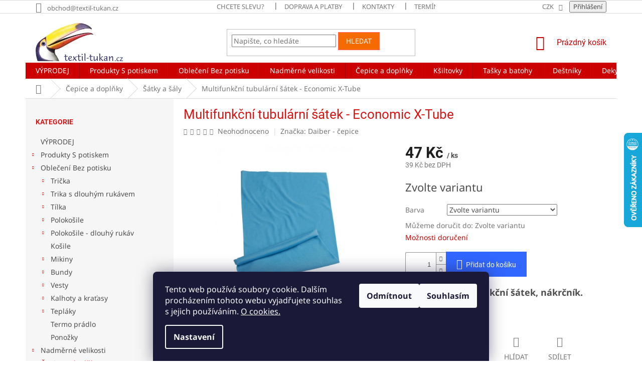

--- FILE ---
content_type: text/html; charset=utf-8
request_url: https://www.textil-tukan.cz/satky-a-saly/multifunkcni-tubularni-satek-economic-x-tube/
body_size: 46361
content:
<!doctype html><html lang="cs" dir="ltr" class="header-background-light external-fonts-loaded"><head><meta charset="utf-8" /><meta name="viewport" content="width=device-width,initial-scale=1" /><title>Multifunkční tubulární šátek Economic X-Tube MB6503 textil-tukan.cz</title><link rel="preconnect" href="https://cdn.myshoptet.com" /><link rel="dns-prefetch" href="https://cdn.myshoptet.com" /><link rel="preload" href="https://cdn.myshoptet.com/prj/dist/master/cms/libs/jquery/jquery-1.11.3.min.js" as="script" /><link href="https://cdn.myshoptet.com/prj/dist/master/cms/templates/frontend_templates/shared/css/font-face/noto-sans.css" rel="stylesheet"><link href="https://cdn.myshoptet.com/prj/dist/master/cms/templates/frontend_templates/shared/css/font-face/roboto.css" rel="stylesheet"><link href="https://cdn.myshoptet.com/prj/dist/master/shop/dist/font-shoptet-11.css.62c94c7785ff2cea73b2.css" rel="stylesheet"><script>
dataLayer = [];
dataLayer.push({'shoptet' : {
    "pageId": 719,
    "pageType": "productDetail",
    "currency": "CZK",
    "currencyInfo": {
        "decimalSeparator": ",",
        "exchangeRate": 1,
        "priceDecimalPlaces": 0,
        "symbol": "K\u010d",
        "symbolLeft": 0,
        "thousandSeparator": " "
    },
    "language": "cs",
    "projectId": 43139,
    "product": {
        "id": 535,
        "guid": "bea0efea-8396-11e5-9827-ac162d8a2454",
        "hasVariants": true,
        "codes": [
            {
                "code": "TA-MB6503-BLACK",
                "quantity": "5",
                "stocks": [
                    {
                        "id": "ext",
                        "quantity": "5"
                    }
                ]
            },
            {
                "code": "TA-MB6503-DARKGREEN",
                "quantity": "9",
                "stocks": [
                    {
                        "id": "ext",
                        "quantity": "9"
                    }
                ]
            },
            {
                "code": "TA-MB6503-GOLDYELLOW",
                "quantity": "8",
                "stocks": [
                    {
                        "id": "ext",
                        "quantity": "8"
                    }
                ]
            },
            {
                "code": "TA-MB6503-GRAPHITE",
                "quantity": "5",
                "stocks": [
                    {
                        "id": "ext",
                        "quantity": "5"
                    }
                ]
            },
            {
                "code": "TA-MB6503-KHAKI",
                "quantity": "2",
                "stocks": [
                    {
                        "id": "ext",
                        "quantity": "2"
                    }
                ]
            },
            {
                "code": "TA-MB6503-LIGHTBLUE",
                "quantity": "5",
                "stocks": [
                    {
                        "id": "ext",
                        "quantity": "5"
                    }
                ]
            },
            {
                "code": "TA-MB6503-LIGHTGREY",
                "quantity": "7",
                "stocks": [
                    {
                        "id": "ext",
                        "quantity": "7"
                    }
                ]
            },
            {
                "code": "TA-MB6503-NAVY",
                "quantity": "7",
                "stocks": [
                    {
                        "id": "ext",
                        "quantity": "7"
                    }
                ]
            },
            {
                "code": "TA-MB6503-ORANGE",
                "quantity": "4",
                "stocks": [
                    {
                        "id": "ext",
                        "quantity": "4"
                    }
                ]
            },
            {
                "code": "TA-MB6503-PURPLE",
                "quantity": "2",
                "stocks": [
                    {
                        "id": "ext",
                        "quantity": "2"
                    }
                ]
            },
            {
                "code": "TA-MB6503-RED",
                "quantity": "14",
                "stocks": [
                    {
                        "id": "ext",
                        "quantity": "14"
                    }
                ]
            },
            {
                "code": "TA-MB6503-ROYAL",
                "quantity": "4",
                "stocks": [
                    {
                        "id": "ext",
                        "quantity": "4"
                    }
                ]
            },
            {
                "code": "TA-MB6503-TURQUOISE",
                "quantity": "5",
                "stocks": [
                    {
                        "id": "ext",
                        "quantity": "5"
                    }
                ]
            },
            {
                "code": "TA-MB6503-WHITE",
                "quantity": "17",
                "stocks": [
                    {
                        "id": "ext",
                        "quantity": "17"
                    }
                ]
            },
            {
                "code": "TA-MB6503-FERNGREEN",
                "quantity": "0",
                "stocks": [
                    {
                        "id": "ext",
                        "quantity": "0"
                    }
                ]
            },
            {
                "code": "TA-MB6503-IRISHGREEN",
                "quantity": "16",
                "stocks": [
                    {
                        "id": "ext",
                        "quantity": "16"
                    }
                ]
            },
            {
                "code": "TA-MB6503-SKYBLUE",
                "quantity": "9",
                "stocks": [
                    {
                        "id": "ext",
                        "quantity": "9"
                    }
                ]
            },
            {
                "code": "TA-MB6503-TOMATO",
                "quantity": "2",
                "stocks": [
                    {
                        "id": "ext",
                        "quantity": "2"
                    }
                ]
            },
            {
                "code": "TA-MB6503-BLACKMELANGE",
                "quantity": "15",
                "stocks": [
                    {
                        "id": "ext",
                        "quantity": "15"
                    }
                ]
            },
            {
                "code": "TA-MB6503-BRIGHTBLUE",
                "quantity": "10",
                "stocks": [
                    {
                        "id": "ext",
                        "quantity": "10"
                    }
                ]
            },
            {
                "code": "TA-MB6503-BRIGHTORANGE",
                "quantity": "10",
                "stocks": [
                    {
                        "id": "ext",
                        "quantity": "10"
                    }
                ]
            },
            {
                "code": "TA-MB6503-BRIGHTYELLOW",
                "quantity": "3",
                "stocks": [
                    {
                        "id": "ext",
                        "quantity": "3"
                    }
                ]
            },
            {
                "code": "TA-MB6503-BRIGHTGREEN",
                "quantity": "10",
                "stocks": [
                    {
                        "id": "ext",
                        "quantity": "10"
                    }
                ]
            },
            {
                "code": "TA-MB6503-BLUEMELANGE",
                "quantity": "8",
                "stocks": [
                    {
                        "id": "ext",
                        "quantity": "8"
                    }
                ]
            },
            {
                "code": "TA-MB6503-REDMELANGE",
                "quantity": "10",
                "stocks": [
                    {
                        "id": "ext",
                        "quantity": "10"
                    }
                ]
            },
            {
                "code": "TA-MB6503-BROWVN",
                "quantity": "5",
                "stocks": [
                    {
                        "id": "ext",
                        "quantity": "5"
                    }
                ]
            }
        ],
        "name": "Multifunk\u010dn\u00ed tubul\u00e1rn\u00ed \u0161\u00e1tek - Economic X-Tube",
        "appendix": "",
        "weight": 0,
        "manufacturer": "Daiber - \u010depice",
        "manufacturerGuid": "1EF5332151F26CA68981DA0BA3DED3EE",
        "currentCategory": "\u010cEPICE A DOPL\u0147KY | \u0160\u00e1tky a \u0161\u00e1ly",
        "currentCategoryGuid": "ee3897e0-8ed8-11e4-a769-ac162d8a2454",
        "defaultCategory": "\u010cEPICE A DOPL\u0147KY | \u0160\u00e1tky a \u0161\u00e1ly",
        "defaultCategoryGuid": "ee3897e0-8ed8-11e4-a769-ac162d8a2454",
        "currency": "CZK",
        "priceWithVat": 47
    },
    "stocks": [
        {
            "id": "ext",
            "title": "Sklad",
            "isDeliveryPoint": 0,
            "visibleOnEshop": 1
        }
    ],
    "cartInfo": {
        "id": null,
        "freeShipping": false,
        "freeShippingFrom": 3000,
        "leftToFreeGift": {
            "formattedPrice": "0 K\u010d",
            "priceLeft": 0
        },
        "freeGift": false,
        "leftToFreeShipping": {
            "priceLeft": 3000,
            "dependOnRegion": 0,
            "formattedPrice": "3 000 K\u010d"
        },
        "discountCoupon": [],
        "getNoBillingShippingPrice": {
            "withoutVat": 0,
            "vat": 0,
            "withVat": 0
        },
        "cartItems": [],
        "taxMode": "ORDINARY"
    },
    "cart": [],
    "customer": {
        "priceRatio": 1,
        "priceListId": 1,
        "groupId": null,
        "registered": false,
        "mainAccount": false
    }
}});
dataLayer.push({'cookie_consent' : {
    "marketing": "denied",
    "analytics": "denied"
}});
document.addEventListener('DOMContentLoaded', function() {
    shoptet.consent.onAccept(function(agreements) {
        if (agreements.length == 0) {
            return;
        }
        dataLayer.push({
            'cookie_consent' : {
                'marketing' : (agreements.includes(shoptet.config.cookiesConsentOptPersonalisation)
                    ? 'granted' : 'denied'),
                'analytics': (agreements.includes(shoptet.config.cookiesConsentOptAnalytics)
                    ? 'granted' : 'denied')
            },
            'event': 'cookie_consent'
        });
    });
});
</script>

<!-- Google Tag Manager -->
<script>(function(w,d,s,l,i){w[l]=w[l]||[];w[l].push({'gtm.start':
new Date().getTime(),event:'gtm.js'});var f=d.getElementsByTagName(s)[0],
j=d.createElement(s),dl=l!='dataLayer'?'&l='+l:'';j.async=true;j.src=
'https://www.googletagmanager.com/gtm.js?id='+i+dl;f.parentNode.insertBefore(j,f);
})(window,document,'script','dataLayer','GTM-MJDGNX');</script>
<!-- End Google Tag Manager -->

<meta property="og:type" content="website"><meta property="og:site_name" content="textil-tukan.cz"><meta property="og:url" content="https://www.textil-tukan.cz/satky-a-saly/multifunkcni-tubularni-satek-economic-x-tube/"><meta property="og:title" content="Multifunkční tubulární šátek Economic X-Tube MB6503 textil-tukan.cz"><meta name="author" content="textil-tukan.cz"><meta name="web_author" content="Shoptet.cz"><meta name="dcterms.rightsHolder" content="www.textil-tukan.cz"><meta name="robots" content="index,follow"><meta property="og:image" content="https://cdn.myshoptet.com/usr/www.textil-tukan.cz/user/shop/big/535(20)_prakticky-multifunkcni-tubularni--satek.jpg?6557e567"><meta property="og:description" content="Praktický tubulární multifunkční šátek, nákrčník i čelenka. Lze nosit přes ústa značky Myrtle Beach od Tukan agency."><meta name="description" content="Praktický tubulární multifunkční šátek, nákrčník i čelenka. Lze nosit přes ústa značky Myrtle Beach od Tukan agency."><meta name="google-site-verification" content="merchantcenter111801695"><meta property="product:price:amount" content="47"><meta property="product:price:currency" content="CZK"><style>:root {--color-primary: #cb0000;--color-primary-h: 0;--color-primary-s: 100%;--color-primary-l: 40%;--color-primary-hover: #32cb00;--color-primary-hover-h: 105;--color-primary-hover-s: 100%;--color-primary-hover-l: 40%;--color-secondary: #3166ff;--color-secondary-h: 225;--color-secondary-s: 100%;--color-secondary-l: 60%;--color-secondary-hover: #3b7580;--color-secondary-hover-h: 190;--color-secondary-hover-s: 37%;--color-secondary-hover-l: 37%;--color-tertiary: #f56b00;--color-tertiary-h: 26;--color-tertiary-s: 100%;--color-tertiary-l: 48%;--color-tertiary-hover: #fd6864;--color-tertiary-hover-h: 2;--color-tertiary-hover-s: 97%;--color-tertiary-hover-l: 69%;--color-header-background: #ffffff;--template-font: "Noto Sans";--template-headings-font: "Roboto";--header-background-url: none;--cookies-notice-background: #1A1937;--cookies-notice-color: #F8FAFB;--cookies-notice-button-hover: #f5f5f5;--cookies-notice-link-hover: #27263f;--templates-update-management-preview-mode-content: "Náhled aktualizací šablony je aktivní pro váš prohlížeč."}</style>
    
    <link href="https://cdn.myshoptet.com/prj/dist/master/shop/dist/main-11.less.5a24dcbbdabfd189c152.css" rel="stylesheet" />
        
    <script>var shoptet = shoptet || {};</script>
    <script src="https://cdn.myshoptet.com/prj/dist/master/shop/dist/main-3g-header.js.27c4444ba5dd6be3416d.js"></script>
<!-- User include --><!-- api 446(100) html code header -->
<link rel="stylesheet" href="https://cdn.myshoptet.com/usr/api2.dklab.cz/user/documents/_doplnky/poznamka/43139/424/43139_424.css" type="text/css" /><style> :root { 
            --dklab-poznamka-color-main: #B6134C;  
            --dklab-poznamka-color-empty: #C020A8;             
            --dklab-poznamka-color-tooltip-background: #000000;             
            --dklab-poznamka-color-tooltip-text: #FFFFFF;             
            --dklab-poznamka-color-cart-message: #000000;             
            --dklab-poznamka-color-cart-message-background: #F7AB31;             
        }
        </style>
<!-- api 473(125) html code header -->

                <style>
                    #order-billing-methods .radio-wrapper[data-guid="9f73ec39-9b1d-11ed-8eb3-0cc47a6c92bc"]:not(.cggooglepay), #order-billing-methods .radio-wrapper[data-guid="94223852-66d4-11eb-a065-0cc47a6c92bc"]:not(.cgapplepay) {
                        display: none;
                    }
                </style>
                <script type="text/javascript">
                    document.addEventListener('DOMContentLoaded', function() {
                        if (getShoptetDataLayer('pageType') === 'billingAndShipping') {
                            
                try {
                    if (window.ApplePaySession && window.ApplePaySession.canMakePayments()) {
                        document.querySelector('#order-billing-methods .radio-wrapper[data-guid="94223852-66d4-11eb-a065-0cc47a6c92bc"]').classList.add('cgapplepay');
                    }
                } catch (err) {} 
            
                            
                const cgBaseCardPaymentMethod = {
                        type: 'CARD',
                        parameters: {
                            allowedAuthMethods: ["PAN_ONLY", "CRYPTOGRAM_3DS"],
                            allowedCardNetworks: [/*"AMEX", "DISCOVER", "INTERAC", "JCB",*/ "MASTERCARD", "VISA"]
                        }
                };
                
                function cgLoadScript(src, callback)
                {
                    var s,
                        r,
                        t;
                    r = false;
                    s = document.createElement('script');
                    s.type = 'text/javascript';
                    s.src = src;
                    s.onload = s.onreadystatechange = function() {
                        if ( !r && (!this.readyState || this.readyState == 'complete') )
                        {
                            r = true;
                            callback();
                        }
                    };
                    t = document.getElementsByTagName('script')[0];
                    t.parentNode.insertBefore(s, t);
                } 
                
                function cgGetGoogleIsReadyToPayRequest() {
                    return Object.assign(
                        {},
                        {
                            apiVersion: 2,
                            apiVersionMinor: 0
                        },
                        {
                            allowedPaymentMethods: [cgBaseCardPaymentMethod]
                        }
                    );
                }

                function onCgGooglePayLoaded() {
                    let paymentsClient = new google.payments.api.PaymentsClient({environment: 'PRODUCTION'});
                    paymentsClient.isReadyToPay(cgGetGoogleIsReadyToPayRequest()).then(function(response) {
                        if (response.result) {
                            document.querySelector('#order-billing-methods .radio-wrapper[data-guid="9f73ec39-9b1d-11ed-8eb3-0cc47a6c92bc"]').classList.add('cggooglepay');	 	 	 	 	 
                        }
                    })
                    .catch(function(err) {});
                }
                
                cgLoadScript('https://pay.google.com/gp/p/js/pay.js', onCgGooglePayLoaded);
            
                        }
                    });
                </script> 
                
<!-- api 608(256) html code header -->
<link rel="stylesheet" href="https://cdn.myshoptet.com/usr/api2.dklab.cz/user/documents/_doplnky/bannery/43139/2823/43139_2823.css" type="text/css" /><style>
        :root {
            --dklab-bannery-b-hp-padding: 10px;
            --dklab-bannery-b-hp-box-padding: 30px;
            --dklab-bannery-b-hp-big-screen: 25%;
            --dklab-bannery-b-hp-medium-screen: 25%;
            --dklab-bannery-b-hp-small-screen: 25%;
            --dklab-bannery-b-hp-tablet-screen: 50%;
            --dklab-bannery-b-hp-mobile-screen: 50%;

            --dklab-bannery-i-hp-icon-color: #000000;
            --dklab-bannery-i-hp-color: #000000;
            --dklab-bannery-i-hp-background: #FFFFFF;            
            
            --dklab-bannery-i-d-icon-color: #000000;
            --dklab-bannery-i-d-color: #000000;
            --dklab-bannery-i-d-background: #FFFFFF;


            --dklab-bannery-i-hp-w-big-screen: 4;
            --dklab-bannery-i-hp-w-medium-screen: 4;
            --dklab-bannery-i-hp-w-small-screen: 4;
            --dklab-bannery-i-hp-w-tablet-screen: 2;
            --dklab-bannery-i-hp-w-mobile-screen: 2;
            
            --dklab-bannery-i-d-w-big-screen: 4;
            --dklab-bannery-i-d-w-medium-screen: 4;
            --dklab-bannery-i-d-w-small-screen: 4;
            --dklab-bannery-i-d-w-tablet-screen: 4;
            --dklab-bannery-i-d-w-mobile-screen: 2;

        }</style>
<!-- api 609(257) html code header -->
<link rel="stylesheet" href="https://cdn.myshoptet.com/usr/api2.dklab.cz/user/documents/_doplnky/slider/43139/2/43139_2.css" type="text/css" /><style>
        :root {
        --dklab-slider-color-arrow: #000000;
        --dklab-slider-color-hp-dot: #a4a4a4;
        --dklab-slider-color-hp-dot-active: #000000;
        --dklab-slider-color-l-dot: #a4a4a4;
        --dklab-slider-color-l-dot-active: #000000;
        --dklab-slider-color-c-dot: #ffffff;
        --dklab-slider-color-c-dot-active: #000000;
        --dklab-slider-color-c-arrow: #000000;
        --dklab-slider-color-d-dot: #a4a4a4;
        --dklab-slider-color-d-dot-active: #000000;

        }</style>
<!-- service 446(100) html code header -->
<style>
@font-face {
    font-family: 'poznamka';
    src:  url('https://cdn.myshoptet.com/usr/api2.dklab.cz/user/documents/_doplnky/poznamka/font/note.eot?v1');
    src:  url('https://cdn.myshoptet.com/usr/api2.dklab.cz/user/documents/_doplnky/poznamka/font/note.eot?v1#iefix') format('embedded-opentype'),
    url('https://cdn.myshoptet.com/usr/api2.dklab.cz/user/documents/_doplnky/poznamka/font/note.ttf?v1') format('truetype'),
    url('https://cdn.myshoptet.com/usr/api2.dklab.cz/user/documents/_doplnky/poznamka/font/note.woff?v1') format('woff'),
    url('https://cdn.myshoptet.com/usr/api2.dklab.cz/user/documents/_doplnky/poznamka/font/note.svg?v1') format('svg');
    font-weight: normal;
    font-style: normal;
}
</style>
<!-- service 409(63) html code header -->
<style>
#filters h4{cursor:pointer;}[class~=slider-wrapper],[class~=filter-section]{padding-left:0;}#filters h4{padding-left:13.5pt;}[class~=filter-section],[class~=slider-wrapper]{padding-bottom:0 !important;}#filters h4:before{position:absolute;}#filters h4:before{left:0;}[class~=filter-section],[class~=slider-wrapper]{padding-right:0;}#filters h4{padding-bottom:9pt;}#filters h4{padding-right:13.5pt;}#filters > .slider-wrapper,[class~=slider-wrapper] > div,.filter-sections form,[class~=slider-wrapper][class~=filter-section] > div,.razeni > form{display:none;}#filters h4:before,#filters .otevreny h4:before{content:"\e911";}#filters h4{padding-top:9pt;}[class~=filter-section],[class~=slider-wrapper]{padding-top:0 !important;}[class~=filter-section]{border-top-width:0 !important;}[class~=filter-section]{border-top-style:none !important;}[class~=filter-section]{border-top-color:currentColor !important;}#filters .otevreny h4:before,#filters h4:before{font-family:shoptet;}#filters h4{position:relative;}#filters h4{margin-left:0 !important;}[class~=filter-section]{border-image:none !important;}#filters h4{margin-bottom:0 !important;}#filters h4{margin-right:0 !important;}#filters h4{margin-top:0 !important;}#filters h4{border-top-width:.0625pc;}#filters h4{border-top-style:solid;}#filters h4{border-top-color:#e0e0e0;}[class~=slider-wrapper]{max-width:none;}[class~=otevreny] form,.slider-wrapper.otevreny > div,[class~=slider-wrapper][class~=otevreny] > div,.otevreny form{display:block;}#filters h4{border-image:none;}[class~=param-filter-top]{margin-bottom:.9375pc;}[class~=otevreny] form{margin-bottom:15pt;}[class~=slider-wrapper]{color:inherit;}#filters .otevreny h4:before{-webkit-transform:rotate(180deg);}[class~=slider-wrapper],#filters h4:before{background:none;}#filters h4:before{-webkit-transform:rotate(90deg);}#filters h4:before{-moz-transform:rotate(90deg);}[class~=param-filter-top] form{display:block !important;}#filters h4:before{-o-transform:rotate(90deg);}#filters h4:before{-ms-transform:rotate(90deg);}#filters h4:before{transform:rotate(90deg);}#filters h4:before{font-size:.104166667in;}#filters .otevreny h4:before{-moz-transform:rotate(180deg);}#filters .otevreny h4:before{-o-transform:rotate(180deg);}#filters h4:before{top:36%;}#filters .otevreny h4:before{-ms-transform:rotate(180deg);}#filters h4:before{height:auto;}#filters h4:before{width:auto;}#filters .otevreny h4:before{transform:rotate(180deg);}
@media screen and (max-width: 767px) {
.param-filter-top{padding-top: 15px;}
}
#content .filters-wrapper > div:first-of-type, #footer .filters-wrapper > div:first-of-type {text-align: left;}
.template-11.one-column-body .content .filter-sections{padding-top: 15px; padding-bottom: 15px;}
</style>
<!-- service 608(256) html code header -->
<link rel="stylesheet" href="https://cdn.myshoptet.com/usr/api.dklab.cz/user/documents/fontawesome/css/all.css?v=1.02" type="text/css" />
<!-- service 609(257) html code header -->
<link rel="stylesheet" href="https://cdn.myshoptet.com/usr/api2.dklab.cz/user/documents/css/swiper-bundle.min.css?v=1" />
<!--
<link rel="stylesheet" href="https://cdn.myshoptet.com/usr/api.dklab.cz/user/documents/_doplnky/lightslider/dist/css/lightslider.css?v=5" />
<link rel="stylesheet" href="https://cdn.myshoptet.com/usr/api.dklab.cz/user/documents/_doplnky/sliderplus/src/style.css?v=66" type="text/css" />
<link rel="stylesheet" href="https://cdn.myshoptet.com/usr/api.dklab.cz/user/documents/_doplnky/sliderplus/src/style_fix.css?v=38" type="text/css" />
<style type="text/css">
.dklabSliderplusCarousel.dklabSliderplus-moderni-tmavy .extended-banner-link:hover, .dklabSliderplusCarousel.dklabSliderplus-moderni-svetly .extended-banner-link:hover,
.dklabSliderplusCarousel.dklabSliderplus-box-tmavy .extended-banner-link, .dklabSliderplusCarousel.dklabSliderplus-box-svetly .extended-banner-link{
  background: #cb0000;
}
</style>
-->

<!-- project html code header -->
<meta name="seznam-wmt" content="sidz2LFR24CU6sRo7qIxSKXI0zsetyAn" />

<link rel="canonical" href="https://www.textil-tukan.cz/" />
<link rel="alternate" hreflang="cz" href="https://www.textil-tukan.cz" />

<style>
.in-index #content {display: flex;flex-direction: column;}
.in-index #content .row.banners-row {order: -1;}
.in-index #content #dklabBanplusUvod + .benefitBanner {order: -1;}
</style>


<style type="text/css">
/* pp - tabulka velikosti */
.ppTabulkaVelikosti {
    border-spacing: 0;
}
.ppTabulkaVelikosti th {
    border-bottom: 2px solid black;
    padding: 10px 10px;
    background-color: white;
}
.ppTabulkaVelikosti td {
    border-bottom: 0px solid gainsboro;
    text-align: center;
    padding: 5px 5px;
}
.ppTabulkaVelikosti tr:nth-of-type(odd) {
    background-color: #f3f3f3;
}
.ppTabulkaVelikosti img{
/*   height: 90px; */
}
.ppVelikost { 
    font-weight: bold;
}
.ppIkonyPeceOtextil img{
    margin: 5px 5px;
    vertical-align: middle;
}
.ppTabulkaKpostavamMZ{
    font-size: 18px;
    margin-left: 15px;
}
.ppTabulkaKpostavamMZ td{
vertical-align: left;
}
.pp1Sloupec{
    font-weight: bold;
    color: blue;
    padding-right: 10px;
    padding-bottom: 5px;
}
</style>

<style type="text/css">
.subcategories li a {
border-color: #dadada;
background-color: #fff;
color: #555555;
}
</style>

<style type="text/css"> /* tabulka pece o textil na urovni produktu */
.ppMezeraShora10 {
padding-top: 10px;
}
.ppMezeraShora15 {
padding-top: 15px;
}
.ppTabPoTikona {
width: 50px;
padding-top: 5px;
padding-bottom: 5px;
text-align:center;
}
.ppTabPoTtext {
padding-left: 10px;
text-align: left;
}
.ppFont16 {
font-size: 16px;
}
</style>

<style type="text/css">
h1 { color: #D61414 }
</style>

<style type="text/css">
h4 { color: #D61414 }
</style>

<style type="text/css">
.latest-contribution-wrapper { display: none; }
</style>

<style>
.category-perex-inner p{line-height: 150%}
</style>

<style type="text/css">
#header .site-name a img { max-height: none; } 
@media (min-width: 768px) { 
.menu-helper { top: 100%; transform: translateY(-33px); }
}
</style>

<style>
.p-short-description { font-size: 18px; }
.p-short-description { font-weight: bold; }
.basic-description { font-size: 16px; }
</style>

<script> 
document.addEventListener('DOMContentLoaded', function() { 
    var perex = document.querySelector('.subtype-category-parametric .category-perex'); 
    if (perex) { 
        var categoryTitle = document.querySelector('.category-title'); 
        categoryTitle.parentNode.insertBefore(perex, categoryTitle.nextSibling); 
    } 
}); 
</script>

<meta name="facebook-domain-verification" content="8ppuqyoxzpym3of1d1cadh9m9xcfju" />

<meta name="p:domain_verify" content="c8230c4f574f0d919c00462b076a8193"/>


<!-- /User include --><link rel="shortcut icon" href="/favicon.ico" type="image/x-icon" /><link rel="canonical" href="https://www.textil-tukan.cz/satky-a-saly/multifunkcni-tubularni-satek-economic-x-tube/" />    <script>
        var _hwq = _hwq || [];
        _hwq.push(['setKey', '29504064FD3E51E2CCC48474DAFA0C3B']);
        _hwq.push(['setTopPos', '200']);
        _hwq.push(['showWidget', '22']);
        (function() {
            var ho = document.createElement('script');
            ho.src = 'https://cz.im9.cz/direct/i/gjs.php?n=wdgt&sak=29504064FD3E51E2CCC48474DAFA0C3B';
            var s = document.getElementsByTagName('script')[0]; s.parentNode.insertBefore(ho, s);
        })();
    </script>
<script>!function(){var t={9196:function(){!function(){var t=/\[object (Boolean|Number|String|Function|Array|Date|RegExp)\]/;function r(r){return null==r?String(r):(r=t.exec(Object.prototype.toString.call(Object(r))))?r[1].toLowerCase():"object"}function n(t,r){return Object.prototype.hasOwnProperty.call(Object(t),r)}function e(t){if(!t||"object"!=r(t)||t.nodeType||t==t.window)return!1;try{if(t.constructor&&!n(t,"constructor")&&!n(t.constructor.prototype,"isPrototypeOf"))return!1}catch(t){return!1}for(var e in t);return void 0===e||n(t,e)}function o(t,r,n){this.b=t,this.f=r||function(){},this.d=!1,this.a={},this.c=[],this.e=function(t){return{set:function(r,n){u(c(r,n),t.a)},get:function(r){return t.get(r)}}}(this),i(this,t,!n);var e=t.push,o=this;t.push=function(){var r=[].slice.call(arguments,0),n=e.apply(t,r);return i(o,r),n}}function i(t,n,o){for(t.c.push.apply(t.c,n);!1===t.d&&0<t.c.length;){if("array"==r(n=t.c.shift()))t:{var i=n,a=t.a;if("string"==r(i[0])){for(var f=i[0].split("."),s=f.pop(),p=(i=i.slice(1),0);p<f.length;p++){if(void 0===a[f[p]])break t;a=a[f[p]]}try{a[s].apply(a,i)}catch(t){}}}else if("function"==typeof n)try{n.call(t.e)}catch(t){}else{if(!e(n))continue;for(var l in n)u(c(l,n[l]),t.a)}o||(t.d=!0,t.f(t.a,n),t.d=!1)}}function c(t,r){for(var n={},e=n,o=t.split("."),i=0;i<o.length-1;i++)e=e[o[i]]={};return e[o[o.length-1]]=r,n}function u(t,o){for(var i in t)if(n(t,i)){var c=t[i];"array"==r(c)?("array"==r(o[i])||(o[i]=[]),u(c,o[i])):e(c)?(e(o[i])||(o[i]={}),u(c,o[i])):o[i]=c}}window.DataLayerHelper=o,o.prototype.get=function(t){var r=this.a;t=t.split(".");for(var n=0;n<t.length;n++){if(void 0===r[t[n]])return;r=r[t[n]]}return r},o.prototype.flatten=function(){this.b.splice(0,this.b.length),this.b[0]={},u(this.a,this.b[0])}}()}},r={};function n(e){var o=r[e];if(void 0!==o)return o.exports;var i=r[e]={exports:{}};return t[e](i,i.exports,n),i.exports}n.n=function(t){var r=t&&t.__esModule?function(){return t.default}:function(){return t};return n.d(r,{a:r}),r},n.d=function(t,r){for(var e in r)n.o(r,e)&&!n.o(t,e)&&Object.defineProperty(t,e,{enumerable:!0,get:r[e]})},n.o=function(t,r){return Object.prototype.hasOwnProperty.call(t,r)},function(){"use strict";n(9196)}()}();</script><style>/* custom background */@media (min-width: 992px) {body {background-position: top center;background-repeat: no-repeat;background-attachment: scroll;}}</style>    <!-- Global site tag (gtag.js) - Google Analytics -->
    <script async src="https://www.googletagmanager.com/gtag/js?id=16721875543"></script>
    <script>
        
        window.dataLayer = window.dataLayer || [];
        function gtag(){dataLayer.push(arguments);}
        

                    console.debug('default consent data');

            gtag('consent', 'default', {"ad_storage":"denied","analytics_storage":"denied","ad_user_data":"denied","ad_personalization":"denied","wait_for_update":500});
            dataLayer.push({
                'event': 'default_consent'
            });
        
        gtag('js', new Date());

                gtag('config', 'UA-59218950-1', { 'groups': "UA" });
        
                gtag('config', 'G-RXG80C5RZH', {"groups":"GA4","send_page_view":false,"content_group":"productDetail","currency":"CZK","page_language":"cs"});
        
                gtag('config', 'AW-962025478', {"allow_enhanced_conversions":true});
        
                gtag('config', 'AW-16721875543', {"allow_enhanced_conversions":true});
        
        
        
        
                    gtag('event', 'page_view', {"send_to":"GA4","page_language":"cs","content_group":"productDetail","currency":"CZK"});
        
                gtag('set', 'currency', 'CZK');

        gtag('event', 'view_item', {
            "send_to": "UA",
            "items": [
                {
                    "id": "TA-MB6503-BLACK",
                    "name": "Multifunk\u010dn\u00ed tubul\u00e1rn\u00ed \u0161\u00e1tek - Economic X-Tube",
                    "category": "\u010cEPICE A DOPL\u0147KY \/ \u0160\u00e1tky a \u0161\u00e1ly",
                                        "brand": "Daiber - \u010depice",
                                                            "variant": "Barva: \u010cern\u00e1",
                                        "price": 39
                }
            ]
        });
        
        
        
        
        
                    gtag('event', 'view_item', {"send_to":"GA4","page_language":"cs","content_group":"productDetail","value":39,"currency":"CZK","items":[{"item_id":"TA-MB6503-BLACK","item_name":"Multifunk\u010dn\u00ed tubul\u00e1rn\u00ed \u0161\u00e1tek - Economic X-Tube","item_brand":"Daiber - \u010depice","item_category":"\u010cEPICE A DOPL\u0147KY","item_category2":"\u0160\u00e1tky a \u0161\u00e1ly","item_variant":"TA-MB6503-BLACK~Barva: \u010cern\u00e1","price":39,"quantity":1,"index":0}]});
        
        
        
        
        
        
        
        document.addEventListener('DOMContentLoaded', function() {
            if (typeof shoptet.tracking !== 'undefined') {
                for (var id in shoptet.tracking.bannersList) {
                    gtag('event', 'view_promotion', {
                        "send_to": "UA",
                        "promotions": [
                            {
                                "id": shoptet.tracking.bannersList[id].id,
                                "name": shoptet.tracking.bannersList[id].name,
                                "position": shoptet.tracking.bannersList[id].position
                            }
                        ]
                    });
                }
            }

            shoptet.consent.onAccept(function(agreements) {
                if (agreements.length !== 0) {
                    console.debug('gtag consent accept');
                    var gtagConsentPayload =  {
                        'ad_storage': agreements.includes(shoptet.config.cookiesConsentOptPersonalisation)
                            ? 'granted' : 'denied',
                        'analytics_storage': agreements.includes(shoptet.config.cookiesConsentOptAnalytics)
                            ? 'granted' : 'denied',
                                                                                                'ad_user_data': agreements.includes(shoptet.config.cookiesConsentOptPersonalisation)
                            ? 'granted' : 'denied',
                        'ad_personalization': agreements.includes(shoptet.config.cookiesConsentOptPersonalisation)
                            ? 'granted' : 'denied',
                        };
                    console.debug('update consent data', gtagConsentPayload);
                    gtag('consent', 'update', gtagConsentPayload);
                    dataLayer.push(
                        { 'event': 'update_consent' }
                    );
                }
            });
        });
    </script>
<script>
    (function(t, r, a, c, k, i, n, g) { t['ROIDataObject'] = k;
    t[k]=t[k]||function(){ (t[k].q=t[k].q||[]).push(arguments) },t[k].c=i;n=r.createElement(a),
    g=r.getElementsByTagName(a)[0];n.async=1;n.src=c;g.parentNode.insertBefore(n,g)
    })(window, document, 'script', '//www.heureka.cz/ocm/sdk.js?source=shoptet&version=2&page=product_detail', 'heureka', 'cz');

    heureka('set_user_consent', 0);
</script>
</head><body class="desktop id-719 in-satky-a-saly template-11 type-product type-detail multiple-columns-body columns-mobile-2 columns-3 ums_forms_redesign--off ums_a11y_category_page--on ums_discussion_rating_forms--off ums_flags_display_unification--on ums_a11y_login--on mobile-header-version-0"><noscript>
    <style>
        #header {
            padding-top: 0;
            position: relative !important;
            top: 0;
        }
        .header-navigation {
            position: relative !important;
        }
        .overall-wrapper {
            margin: 0 !important;
        }
        body:not(.ready) {
            visibility: visible !important;
        }
    </style>
    <div class="no-javascript">
        <div class="no-javascript__title">Musíte změnit nastavení vašeho prohlížeče</div>
        <div class="no-javascript__text">Podívejte se na: <a href="https://www.google.com/support/bin/answer.py?answer=23852">Jak povolit JavaScript ve vašem prohlížeči</a>.</div>
        <div class="no-javascript__text">Pokud používáte software na blokování reklam, může být nutné povolit JavaScript z této stránky.</div>
        <div class="no-javascript__text">Děkujeme.</div>
    </div>
</noscript>

        <div id="fb-root"></div>
        <script>
            window.fbAsyncInit = function() {
                FB.init({
                    autoLogAppEvents : true,
                    xfbml            : true,
                    version          : 'v24.0'
                });
            };
        </script>
        <script async defer crossorigin="anonymous" src="https://connect.facebook.net/cs_CZ/sdk.js#xfbml=1&version=v24.0"></script>
<!-- Google Tag Manager (noscript) -->
<noscript><iframe src="https://www.googletagmanager.com/ns.html?id=GTM-MJDGNX"
height="0" width="0" style="display:none;visibility:hidden"></iframe></noscript>
<!-- End Google Tag Manager (noscript) -->

    <div class="siteCookies siteCookies--bottom siteCookies--dark js-siteCookies" role="dialog" data-testid="cookiesPopup" data-nosnippet>
        <div class="siteCookies__form">
            <div class="siteCookies__content">
                <div class="siteCookies__text">
                    Tento web používá soubory cookie. Dalším procházením tohoto webu vyjadřujete souhlas s jejich používáním. <a href="https://www.textil-tukan.cz/admin/zabezpeceni-obchodu/prohlaseni-o-pouziti-cookies" target="_blank" rel="noopener noreferrer">O cookies.</a>
                </div>
                <p class="siteCookies__links">
                    <button class="siteCookies__link js-cookies-settings" aria-label="Nastavení cookies" data-testid="cookiesSettings">Nastavení</button>
                </p>
            </div>
            <div class="siteCookies__buttonWrap">
                                    <button class="siteCookies__button js-cookiesConsentSubmit" value="reject" aria-label="Odmítnout cookies" data-testid="buttonCookiesReject">Odmítnout</button>
                                <button class="siteCookies__button js-cookiesConsentSubmit" value="all" aria-label="Přijmout cookies" data-testid="buttonCookiesAccept">Souhlasím</button>
            </div>
        </div>
        <script>
            document.addEventListener("DOMContentLoaded", () => {
                const siteCookies = document.querySelector('.js-siteCookies');
                document.addEventListener("scroll", shoptet.common.throttle(() => {
                    const st = document.documentElement.scrollTop;
                    if (st > 1) {
                        siteCookies.classList.add('siteCookies--scrolled');
                    } else {
                        siteCookies.classList.remove('siteCookies--scrolled');
                    }
                }, 100));
            });
        </script>
    </div>
<a href="#content" class="skip-link sr-only">Přejít na obsah</a><div class="overall-wrapper"><div class="user-action"><div class="container">
    <div class="user-action-in">
                    <div id="login" class="user-action-login popup-widget login-widget" role="dialog" aria-labelledby="loginHeading">
        <div class="popup-widget-inner">
                            <h2 id="loginHeading">Přihlášení k vašemu účtu</h2><div id="customerLogin"><form action="/action/Customer/Login/" method="post" id="formLoginIncluded" class="csrf-enabled formLogin" data-testid="formLogin"><input type="hidden" name="referer" value="" /><div class="form-group"><div class="input-wrapper email js-validated-element-wrapper no-label"><input type="email" name="email" class="form-control" autofocus placeholder="E-mailová adresa (např. jan@novak.cz)" data-testid="inputEmail" autocomplete="email" required /></div></div><div class="form-group"><div class="input-wrapper password js-validated-element-wrapper no-label"><input type="password" name="password" class="form-control" placeholder="Heslo" data-testid="inputPassword" autocomplete="current-password" required /><span class="no-display">Nemůžete vyplnit toto pole</span><input type="text" name="surname" value="" class="no-display" /></div></div><div class="form-group"><div class="login-wrapper"><button type="submit" class="btn btn-secondary btn-text btn-login" data-testid="buttonSubmit">Přihlásit se</button><div class="password-helper"><a href="/registrace/" data-testid="signup" rel="nofollow">Nová registrace</a><a href="/klient/zapomenute-heslo/" rel="nofollow">Zapomenuté heslo</a></div></div></div><div class="social-login-buttons"><div class="social-login-buttons-divider"><span>nebo</span></div><div class="form-group"><a href="/action/Social/login/?provider=Facebook" class="login-btn facebook" rel="nofollow"><span class="login-facebook-icon"></span><strong>Přihlásit se přes Facebook</strong></a></div></div></form>
</div>                    </div>
    </div>

                            <div id="cart-widget" class="user-action-cart popup-widget cart-widget loader-wrapper" data-testid="popupCartWidget" role="dialog" aria-hidden="true">
    <div class="popup-widget-inner cart-widget-inner place-cart-here">
        <div class="loader-overlay">
            <div class="loader"></div>
        </div>
    </div>

    <div class="cart-widget-button">
        <a href="/kosik/" class="btn btn-conversion" id="continue-order-button" rel="nofollow" data-testid="buttonNextStep">Pokračovat do košíku</a>
    </div>
</div>
            </div>
</div>
</div><div class="top-navigation-bar" data-testid="topNavigationBar">

    <div class="container">

        <div class="top-navigation-contacts">
            <strong>Zákaznická podpora:</strong><a href="mailto:obchod@textil-tukan.cz" class="project-email" data-testid="contactboxEmail"><span>obchod@textil-tukan.cz</span></a>        </div>

                            <div class="top-navigation-menu">
                <div class="top-navigation-menu-trigger"></div>
                <ul class="top-navigation-bar-menu">
                                            <li class="top-navigation-menu-item-793">
                            <a href="/poskytovane-slevy/" target="blank">Chcete slevu?</a>
                        </li>
                                            <li class="top-navigation-menu-item-754">
                            <a href="/ceny-dopravy/" target="blank">Doprava a platby</a>
                        </li>
                                            <li class="top-navigation-menu-item-29">
                            <a href="/kontakty/" target="blank">Kontakty</a>
                        </li>
                                            <li class="top-navigation-menu-item-994">
                            <a href="/termin-dodani-zbozi/" target="blank">Termín dodání zboží</a>
                        </li>
                                            <li class="top-navigation-menu-item-818">
                            <a href="/jak-spravne-merit-velikost-odevu/" target="blank">Jak měřit velikost oděvů</a>
                        </li>
                                            <li class="top-navigation-menu-item-788">
                            <a href="/chcete-vlastni-potisk/" target="blank">Vlastní potisk</a>
                        </li>
                                            <li class="top-navigation-menu-item-747">
                            <a href="/o-nas/" target="blank">O nás</a>
                        </li>
                                            <li class="top-navigation-menu-item-39">
                            <a href="/obchodni-podminky/" target="blank">Obchodní podmínky</a>
                        </li>
                                            <li class="top-navigation-menu-item-748">
                            <a href="/vzorovy-formular-pro-odstoupeni-od-smlouvy/" target="blank">Vrácení zboží</a>
                        </li>
                                            <li class="top-navigation-menu-item-753">
                            <a href="/reklamacni-rad/" target="blank">Reklamační řád</a>
                        </li>
                                            <li class="top-navigation-menu-item-696">
                            <a href="/ochrana-osobnich-udaju/" target="blank">Ochrana osobních údajů</a>
                        </li>
                                            <li class="top-navigation-menu-item-819">
                            <a href="/pece-o-textil/">Jak pečovat o textil</a>
                        </li>
                                    </ul>
                <ul class="top-navigation-bar-menu-helper"></ul>
            </div>
        
        <div class="top-navigation-tools top-navigation-tools--language">
            <div class="responsive-tools">
                <a href="#" class="toggle-window" data-target="search" aria-label="Hledat" data-testid="linkSearchIcon"></a>
                                                            <a href="#" class="toggle-window" data-target="login"></a>
                                                    <a href="#" class="toggle-window" data-target="navigation" aria-label="Menu" data-testid="hamburgerMenu"></a>
            </div>
                <div class="dropdown">
        <span>Ceny v:</span>
        <button id="topNavigationDropdown" type="button" data-toggle="dropdown" aria-haspopup="true" aria-expanded="false">
            CZK
            <span class="caret"></span>
        </button>
        <ul class="dropdown-menu" aria-labelledby="topNavigationDropdown"><li><a href="/action/Currency/changeCurrency/?currencyCode=CZK" rel="nofollow">CZK</a></li><li><a href="/action/Currency/changeCurrency/?currencyCode=EUR" rel="nofollow">EUR</a></li></ul>
    </div>
            <button class="top-nav-button top-nav-button-login toggle-window" type="button" data-target="login" aria-haspopup="dialog" aria-controls="login" aria-expanded="false" data-testid="signin"><span>Přihlášení</span></button>        </div>

    </div>

</div>
<header id="header"><div class="container navigation-wrapper">
    <div class="header-top">
        <div class="site-name-wrapper">
            <div class="site-name"><a href="/" data-testid="linkWebsiteLogo"><img src="https://cdn.myshoptet.com/usr/www.textil-tukan.cz/user/logos/logo_textil-tukan_76px-1.jpg" alt="textil-tukan.cz" fetchpriority="low" /></a></div>        </div>
        <div class="search" itemscope itemtype="https://schema.org/WebSite">
            <meta itemprop="headline" content="Šátky a šály"/><meta itemprop="url" content="https://www.textil-tukan.cz"/><meta itemprop="text" content="Praktický tubulární multifunkční šátek, nákrčník i čelenka. Lze nosit přes ústa značky Myrtle Beach od Tukan agency."/>            <form action="/action/ProductSearch/prepareString/" method="post"
    id="formSearchForm" class="search-form compact-form js-search-main"
    itemprop="potentialAction" itemscope itemtype="https://schema.org/SearchAction" data-testid="searchForm">
    <fieldset>
        <meta itemprop="target"
            content="https://www.textil-tukan.cz/vyhledavani/?string={string}"/>
        <input type="hidden" name="language" value="cs"/>
        
            
<input
    type="search"
    name="string"
        class="query-input form-control search-input js-search-input"
    placeholder="Napište, co hledáte"
    autocomplete="off"
    required
    itemprop="query-input"
    aria-label="Vyhledávání"
    data-testid="searchInput"
>
            <button type="submit" class="btn btn-default" data-testid="searchBtn">Hledat</button>
        
    </fieldset>
</form>
        </div>
        <div class="navigation-buttons">
                
    <a href="/kosik/" class="btn btn-icon toggle-window cart-count" data-target="cart" data-hover="true" data-redirect="true" data-testid="headerCart" rel="nofollow" aria-haspopup="dialog" aria-expanded="false" aria-controls="cart-widget">
        
                <span class="sr-only">Nákupní košík</span>
        
            <span class="cart-price visible-lg-inline-block" data-testid="headerCartPrice">
                                    Prázdný košík                            </span>
        
    
            </a>
        </div>
    </div>
    <nav id="navigation" aria-label="Hlavní menu" data-collapsible="true"><div class="navigation-in menu"><ul class="menu-level-1" role="menubar" data-testid="headerMenuItems"><li class="menu-item-1251" role="none"><a href="/vyprodej/" data-testid="headerMenuItem" role="menuitem" aria-expanded="false"><b>VÝPRODEJ</b></a></li>
<li class="menu-item-1140 ext" role="none"><a href="/textil-s-potiskem/" data-testid="headerMenuItem" role="menuitem" aria-haspopup="true" aria-expanded="false"><b>Produkty S potiskem</b><span class="submenu-arrow"></span></a><ul class="menu-level-2" aria-label="Produkty S potiskem" tabindex="-1" role="menu"><li class="menu-item-1266 has-third-level" role="none"><a href="/vlastni-potisk-na-tricko/" class="menu-image" data-testid="headerMenuItem" tabindex="-1" aria-hidden="true"><img src="data:image/svg+xml,%3Csvg%20width%3D%22140%22%20height%3D%22100%22%20xmlns%3D%22http%3A%2F%2Fwww.w3.org%2F2000%2Fsvg%22%3E%3C%2Fsvg%3E" alt="" aria-hidden="true" width="140" height="100"  data-src="https://cdn.myshoptet.com/usr/www.textil-tukan.cz/user/categories/thumb/vlastn___foto_b__l___a3_namet_2.jpg" fetchpriority="low" /></a><div><a href="/vlastni-potisk-na-tricko/" data-testid="headerMenuItem" role="menuitem"><span>S vlastním potiskem</span></a>
                                                    <ul class="menu-level-3" role="menu">
                                                                    <li class="menu-item-2433" role="none">
                                        <a href="/tricko-s-vlastnim-potiskem/" data-testid="headerMenuItem" role="menuitem">
                                            Tričko s vlastním potiskem</a>,                                    </li>
                                                                    <li class="menu-item-1275" role="none">
                                        <a href="/samotny-potisk/" data-testid="headerMenuItem" role="menuitem">
                                            Samotný potisk</a>                                    </li>
                                                            </ul>
                        </div></li><li class="menu-item-744 has-third-level" role="none"><a href="/tricka-s-potiskem/" class="menu-image" data-testid="headerMenuItem" tabindex="-1" aria-hidden="true"><img src="data:image/svg+xml,%3Csvg%20width%3D%22140%22%20height%3D%22100%22%20xmlns%3D%22http%3A%2F%2Fwww.w3.org%2F2000%2Fsvg%22%3E%3C%2Fsvg%3E" alt="" aria-hidden="true" width="140" height="100"  data-src="https://cdn.myshoptet.com/usr/www.textil-tukan.cz/user/categories/thumb/tricka-s-potiskem.jpg" fetchpriority="low" /></a><div><a href="/tricka-s-potiskem/" data-testid="headerMenuItem" role="menuitem"><span>Trička s potiskem</span></a>
                                                    <ul class="menu-level-3" role="menu">
                                                                    <li class="menu-item-1215" role="none">
                                        <a href="/trika-s-dlouhym-rukavem-s-potiskem/" data-testid="headerMenuItem" role="menuitem">
                                            Trika s dlouhým rukávem s potiskem</a>,                                    </li>
                                                                    <li class="menu-item-1045" role="none">
                                        <a href="/tricka-zrozeni-legend/" data-testid="headerMenuItem" role="menuitem">
                                            ZROZENÍ LEGEND</a>,                                    </li>
                                                                    <li class="menu-item-1092" role="none">
                                        <a href="/k-narozeninam/" data-testid="headerMenuItem" role="menuitem">
                                            NAROZENINY</a>,                                    </li>
                                                                    <li class="menu-item-1009" role="none">
                                        <a href="/pro-pary/" data-testid="headerMenuItem" role="menuitem">
                                            pro PÁRY</a>,                                    </li>
                                                                    <li class="menu-item-37730" role="none">
                                        <a href="/rodinna-tricka/" data-testid="headerMenuItem" role="menuitem">
                                            RODINA</a>,                                    </li>
                                                                    <li class="menu-item-1221" role="none">
                                        <a href="/tricka-vtipna/" data-testid="headerMenuItem" role="menuitem">
                                            VTIPNÁ</a>,                                    </li>
                                                                    <li class="menu-item-1000" role="none">
                                        <a href="/pro-cestovatele/" data-testid="headerMenuItem" role="menuitem">
                                            CESTOVÁNÍ</a>,                                    </li>
                                                                    <li class="menu-item-1257" role="none">
                                        <a href="/tricka-pro-babicky/" data-testid="headerMenuItem" role="menuitem">
                                            BABIČKA a DĚDA</a>,                                    </li>
                                                                    <li class="menu-item-1086" role="none">
                                        <a href="/pro-pejskare/" data-testid="headerMenuItem" role="menuitem">
                                            pro PEJSKAŘE</a>,                                    </li>
                                                                    <li class="menu-item-1098" role="none">
                                        <a href="/svatba/" data-testid="headerMenuItem" role="menuitem">
                                            SVATBA a rozlučka</a>,                                    </li>
                                                                    <li class="menu-item-1260" role="none">
                                        <a href="/tricka-i-love/" data-testid="headerMenuItem" role="menuitem">
                                            LOVE</a>,                                    </li>
                                                                    <li class="menu-item-756" role="none">
                                        <a href="/tricka-s-potiskem-damska/" data-testid="headerMenuItem" role="menuitem">
                                            DÁMSKÉ</a>,                                    </li>
                                                                    <li class="menu-item-755" role="none">
                                        <a href="/tricka-s-potiskem-panska/" data-testid="headerMenuItem" role="menuitem">
                                            PÁNSKÉ</a>,                                    </li>
                                                                    <li class="menu-item-757" role="none">
                                        <a href="/tricka-s-potiskem-detska/" data-testid="headerMenuItem" role="menuitem">
                                            DĚTSKÁ</a>                                    </li>
                                                            </ul>
                        </div></li><li class="menu-item-1031 has-third-level" role="none"><a href="/mikiny-s-potiskem/" class="menu-image" data-testid="headerMenuItem" tabindex="-1" aria-hidden="true"><img src="data:image/svg+xml,%3Csvg%20width%3D%22140%22%20height%3D%22100%22%20xmlns%3D%22http%3A%2F%2Fwww.w3.org%2F2000%2Fsvg%22%3E%3C%2Fsvg%3E" alt="" aria-hidden="true" width="140" height="100"  data-src="https://cdn.myshoptet.com/usr/www.textil-tukan.cz/user/categories/thumb/mikiny-s-potiskem-panske.jpg" fetchpriority="low" /></a><div><a href="/mikiny-s-potiskem/" data-testid="headerMenuItem" role="menuitem"><span>Mikiny s potiskem</span></a>
                                                    <ul class="menu-level-3" role="menu">
                                                                    <li class="menu-item-1179" role="none">
                                        <a href="/mikiny-zrozeni-legend/" data-testid="headerMenuItem" role="menuitem">
                                            Mikiny ZROZENÍ LEGEND</a>,                                    </li>
                                                                    <li class="menu-item-1194" role="none">
                                        <a href="/mikiny-pro-pary-bbf/" data-testid="headerMenuItem" role="menuitem">
                                            Mikiny pro páry</a>                                    </li>
                                                            </ul>
                        </div></li><li class="menu-item-1236 has-third-level" role="none"><a href="/tasky-s-potiskem/" class="menu-image" data-testid="headerMenuItem" tabindex="-1" aria-hidden="true"><img src="data:image/svg+xml,%3Csvg%20width%3D%22140%22%20height%3D%22100%22%20xmlns%3D%22http%3A%2F%2Fwww.w3.org%2F2000%2Fsvg%22%3E%3C%2Fsvg%3E" alt="" aria-hidden="true" width="140" height="100"  data-src="https://cdn.myshoptet.com/usr/www.textil-tukan.cz/user/categories/thumb/taska_neco_nesu_cerna_up.jpg" fetchpriority="low" /></a><div><a href="/tasky-s-potiskem/" data-testid="headerMenuItem" role="menuitem"><span>Tašky a Vaky s potiskem</span></a>
                                                    <ul class="menu-level-3" role="menu">
                                                                    <li class="menu-item-37854" role="none">
                                        <a href="/nakupni-tasky-s-potiskem/" data-testid="headerMenuItem" role="menuitem">
                                            Nákupní tašky s potiskem</a>,                                    </li>
                                                                    <li class="menu-item-37857" role="none">
                                        <a href="/vaky-a-batohy-s-potiskem/" data-testid="headerMenuItem" role="menuitem">
                                            Vaky a Batohy s potiskem</a>                                    </li>
                                                            </ul>
                        </div></li><li class="menu-item-1233" role="none"><a href="/satky-s-potiskem/" class="menu-image" data-testid="headerMenuItem" tabindex="-1" aria-hidden="true"><img src="data:image/svg+xml,%3Csvg%20width%3D%22140%22%20height%3D%22100%22%20xmlns%3D%22http%3A%2F%2Fwww.w3.org%2F2000%2Fsvg%22%3E%3C%2Fsvg%3E" alt="" aria-hidden="true" width="140" height="100"  data-src="https://cdn.myshoptet.com/usr/www.textil-tukan.cz/user/categories/thumb/satek-s-potiskem.jpg" fetchpriority="low" /></a><div><a href="/satky-s-potiskem/" data-testid="headerMenuItem" role="menuitem"><span>Šátky s potiskem</span></a>
                        </div></li><li class="menu-item-1173" role="none"><a href="/cepice-s-potiskem/" class="menu-image" data-testid="headerMenuItem" tabindex="-1" aria-hidden="true"><img src="data:image/svg+xml,%3Csvg%20width%3D%22140%22%20height%3D%22100%22%20xmlns%3D%22http%3A%2F%2Fwww.w3.org%2F2000%2Fsvg%22%3E%3C%2Fsvg%3E" alt="" aria-hidden="true" width="140" height="100"  data-src="https://cdn.myshoptet.com/usr/www.textil-tukan.cz/user/categories/thumb/cepice-s-potiskem.jpg" fetchpriority="low" /></a><div><a href="/cepice-s-potiskem/" data-testid="headerMenuItem" role="menuitem"><span>Čepice, kšitlovky s potiskem</span></a>
                        </div></li><li class="menu-item-37865" role="none"><a href="/vanocni-dekorace-s-potiskem/" class="menu-image" data-testid="headerMenuItem" tabindex="-1" aria-hidden="true"><img src="data:image/svg+xml,%3Csvg%20width%3D%22140%22%20height%3D%22100%22%20xmlns%3D%22http%3A%2F%2Fwww.w3.org%2F2000%2Fsvg%22%3E%3C%2Fsvg%3E" alt="" aria-hidden="true" width="140" height="100"  data-src="https://cdn.myshoptet.com/usr/www.textil-tukan.cz/user/categories/thumb/v__noce_kategorie_eshop_140x100-1.png" fetchpriority="low" /></a><div><a href="/vanocni-dekorace-s-potiskem/" data-testid="headerMenuItem" role="menuitem"><span>Vánoční dekorace s potiskem</span></a>
                        </div></li></ul></li>
<li class="menu-item-1149 ext" role="none"><a href="/obleceni-bez-potisku/" data-testid="headerMenuItem" role="menuitem" aria-haspopup="true" aria-expanded="false"><b>Oblečení Bez potisku</b><span class="submenu-arrow"></span></a><ul class="menu-level-2" aria-label="Oblečení Bez potisku" tabindex="-1" role="menu"><li class="menu-item-763 has-third-level" role="none"><a href="/tricka/" class="menu-image" data-testid="headerMenuItem" tabindex="-1" aria-hidden="true"><img src="data:image/svg+xml,%3Csvg%20width%3D%22140%22%20height%3D%22100%22%20xmlns%3D%22http%3A%2F%2Fwww.w3.org%2F2000%2Fsvg%22%3E%3C%2Fsvg%3E" alt="" aria-hidden="true" width="140" height="100"  data-src="https://cdn.myshoptet.com/usr/www.textil-tukan.cz/user/categories/thumb/bez-potisku-tricka.jpg" fetchpriority="low" /></a><div><a href="/tricka/" data-testid="headerMenuItem" role="menuitem"><span>Trička</span></a>
                                                    <ul class="menu-level-3" role="menu">
                                                                    <li class="menu-item-777" role="none">
                                        <a href="/tricka-panska/" data-testid="headerMenuItem" role="menuitem">
                                            Trička pánská</a>,                                    </li>
                                                                    <li class="menu-item-776" role="none">
                                        <a href="/tricka-damska/" data-testid="headerMenuItem" role="menuitem">
                                            Trička dámská</a>,                                    </li>
                                                                    <li class="menu-item-778" role="none">
                                        <a href="/tricka-detska/" data-testid="headerMenuItem" role="menuitem">
                                            Trička dětská</a>                                    </li>
                                                            </ul>
                        </div></li><li class="menu-item-764 has-third-level" role="none"><a href="/trika-dlouhy-rukav/" class="menu-image" data-testid="headerMenuItem" tabindex="-1" aria-hidden="true"><img src="data:image/svg+xml,%3Csvg%20width%3D%22140%22%20height%3D%22100%22%20xmlns%3D%22http%3A%2F%2Fwww.w3.org%2F2000%2Fsvg%22%3E%3C%2Fsvg%3E" alt="" aria-hidden="true" width="140" height="100"  data-src="https://cdn.myshoptet.com/usr/www.textil-tukan.cz/user/categories/thumb/bez-potisku-trika-dlouhy-rukav.jpg" fetchpriority="low" /></a><div><a href="/trika-dlouhy-rukav/" data-testid="headerMenuItem" role="menuitem"><span>Trika s dlouhým rukávem</span></a>
                                                    <ul class="menu-level-3" role="menu">
                                                                    <li class="menu-item-780" role="none">
                                        <a href="/trika-dlouhy-rukav-panska/" data-testid="headerMenuItem" role="menuitem">
                                            Trika s dlouhým rukávem pánská</a>,                                    </li>
                                                                    <li class="menu-item-779" role="none">
                                        <a href="/trika-dlouhy-rukav-damska/" data-testid="headerMenuItem" role="menuitem">
                                            Trika s dlouhým rukávem dámská</a>,                                    </li>
                                                                    <li class="menu-item-781" role="none">
                                        <a href="/trika-dlouhy-rukav-detska/" data-testid="headerMenuItem" role="menuitem">
                                            Trika s dlouhým rukávem dětská</a>                                    </li>
                                                            </ul>
                        </div></li><li class="menu-item-804 has-third-level" role="none"><a href="/tilka/" class="menu-image" data-testid="headerMenuItem" tabindex="-1" aria-hidden="true"><img src="data:image/svg+xml,%3Csvg%20width%3D%22140%22%20height%3D%22100%22%20xmlns%3D%22http%3A%2F%2Fwww.w3.org%2F2000%2Fsvg%22%3E%3C%2Fsvg%3E" alt="" aria-hidden="true" width="140" height="100"  data-src="https://cdn.myshoptet.com/usr/www.textil-tukan.cz/user/categories/thumb/bez-potisku-tilka.jpg" fetchpriority="low" /></a><div><a href="/tilka/" data-testid="headerMenuItem" role="menuitem"><span>Tílka</span></a>
                                                    <ul class="menu-level-3" role="menu">
                                                                    <li class="menu-item-806" role="none">
                                        <a href="/tilka-panska/" data-testid="headerMenuItem" role="menuitem">
                                            Tílka pánská</a>,                                    </li>
                                                                    <li class="menu-item-805" role="none">
                                        <a href="/tilka-damska/" data-testid="headerMenuItem" role="menuitem">
                                            Dámská tílka</a>,                                    </li>
                                                                    <li class="menu-item-1146" role="none">
                                        <a href="/tilka-detska/" data-testid="headerMenuItem" role="menuitem">
                                            Tílka dětská</a>                                    </li>
                                                            </ul>
                        </div></li><li class="menu-item-766 has-third-level" role="none"><a href="/polokosile/" class="menu-image" data-testid="headerMenuItem" tabindex="-1" aria-hidden="true"><img src="data:image/svg+xml,%3Csvg%20width%3D%22140%22%20height%3D%22100%22%20xmlns%3D%22http%3A%2F%2Fwww.w3.org%2F2000%2Fsvg%22%3E%3C%2Fsvg%3E" alt="" aria-hidden="true" width="140" height="100"  data-src="https://cdn.myshoptet.com/usr/www.textil-tukan.cz/user/categories/thumb/bez-potisku-polokosile.jpg" fetchpriority="low" /></a><div><a href="/polokosile/" data-testid="headerMenuItem" role="menuitem"><span>Polokošile</span></a>
                                                    <ul class="menu-level-3" role="menu">
                                                                    <li class="menu-item-774" role="none">
                                        <a href="/polokosile-panske/" data-testid="headerMenuItem" role="menuitem">
                                            Polokošile pánské</a>,                                    </li>
                                                                    <li class="menu-item-773" role="none">
                                        <a href="/polokosile-damske/" data-testid="headerMenuItem" role="menuitem">
                                            Polokošile dámské</a>,                                    </li>
                                                                    <li class="menu-item-775" role="none">
                                        <a href="/polokosile-detske/" data-testid="headerMenuItem" role="menuitem">
                                            Polokošile dětské</a>                                    </li>
                                                            </ul>
                        </div></li><li class="menu-item-767 has-third-level" role="none"><a href="/polokosile-dlouhy-rukav/" class="menu-image" data-testid="headerMenuItem" tabindex="-1" aria-hidden="true"><img src="data:image/svg+xml,%3Csvg%20width%3D%22140%22%20height%3D%22100%22%20xmlns%3D%22http%3A%2F%2Fwww.w3.org%2F2000%2Fsvg%22%3E%3C%2Fsvg%3E" alt="" aria-hidden="true" width="140" height="100"  data-src="https://cdn.myshoptet.com/usr/www.textil-tukan.cz/user/categories/thumb/bez-potisku-polokosile-dlouhy-rukav.jpg" fetchpriority="low" /></a><div><a href="/polokosile-dlouhy-rukav/" data-testid="headerMenuItem" role="menuitem"><span>Polokošile - dlouhý rukáv</span></a>
                                                    <ul class="menu-level-3" role="menu">
                                                                    <li class="menu-item-783" role="none">
                                        <a href="/polokosile-dlouhy-rukav-panske/" data-testid="headerMenuItem" role="menuitem">
                                            Polokošile s dlouhým rukávem pánské</a>,                                    </li>
                                                                    <li class="menu-item-782" role="none">
                                        <a href="/polokosile-dlouhy-rukav-damske/" data-testid="headerMenuItem" role="menuitem">
                                            Polokošile s dlouhým rukávem dámské</a>                                    </li>
                                                            </ul>
                        </div></li><li class="menu-item-36560" role="none"><a href="/kosile/" class="menu-image" data-testid="headerMenuItem" tabindex="-1" aria-hidden="true"><img src="data:image/svg+xml,%3Csvg%20width%3D%22140%22%20height%3D%22100%22%20xmlns%3D%22http%3A%2F%2Fwww.w3.org%2F2000%2Fsvg%22%3E%3C%2Fsvg%3E" alt="" aria-hidden="true" width="140" height="100"  data-src="https://cdn.myshoptet.com/usr/www.textil-tukan.cz/user/categories/thumb/kosile-100x136.jpg" fetchpriority="low" /></a><div><a href="/kosile/" data-testid="headerMenuItem" role="menuitem"><span>Košile</span></a>
                        </div></li><li class="menu-item-768 has-third-level" role="none"><a href="/mikiny/" class="menu-image" data-testid="headerMenuItem" tabindex="-1" aria-hidden="true"><img src="data:image/svg+xml,%3Csvg%20width%3D%22140%22%20height%3D%22100%22%20xmlns%3D%22http%3A%2F%2Fwww.w3.org%2F2000%2Fsvg%22%3E%3C%2Fsvg%3E" alt="" aria-hidden="true" width="140" height="100"  data-src="https://cdn.myshoptet.com/usr/www.textil-tukan.cz/user/categories/thumb/bez-potisku-mikiny.jpg" fetchpriority="low" /></a><div><a href="/mikiny/" data-testid="headerMenuItem" role="menuitem"><span>Mikiny</span></a>
                                                    <ul class="menu-level-3" role="menu">
                                                                    <li class="menu-item-785" role="none">
                                        <a href="/mikiny-panske/" data-testid="headerMenuItem" role="menuitem">
                                            Mikiny pánské</a>,                                    </li>
                                                                    <li class="menu-item-784" role="none">
                                        <a href="/mikiny-damske/" data-testid="headerMenuItem" role="menuitem">
                                            Mikiny dámské</a>,                                    </li>
                                                                    <li class="menu-item-786" role="none">
                                        <a href="/mikiny-detske/" data-testid="headerMenuItem" role="menuitem">
                                            Mikiny dětské</a>                                    </li>
                                                            </ul>
                        </div></li><li class="menu-item-808 has-third-level" role="none"><a href="/bundy/" class="menu-image" data-testid="headerMenuItem" tabindex="-1" aria-hidden="true"><img src="data:image/svg+xml,%3Csvg%20width%3D%22140%22%20height%3D%22100%22%20xmlns%3D%22http%3A%2F%2Fwww.w3.org%2F2000%2Fsvg%22%3E%3C%2Fsvg%3E" alt="" aria-hidden="true" width="140" height="100"  data-src="https://cdn.myshoptet.com/usr/www.textil-tukan.cz/user/categories/thumb/bez-potisku-bundy.jpg" fetchpriority="low" /></a><div><a href="/bundy/" data-testid="headerMenuItem" role="menuitem"><span>Bundy</span></a>
                                                    <ul class="menu-level-3" role="menu">
                                                                    <li class="menu-item-809" role="none">
                                        <a href="/bundy-panske/" data-testid="headerMenuItem" role="menuitem">
                                            Bundy pánské</a>,                                    </li>
                                                                    <li class="menu-item-810" role="none">
                                        <a href="/bundy-damske/" data-testid="headerMenuItem" role="menuitem">
                                            Bundy dámské</a>,                                    </li>
                                                                    <li class="menu-item-2537" role="none">
                                        <a href="/bundy-detske/" data-testid="headerMenuItem" role="menuitem">
                                            Bundy dětské</a>                                    </li>
                                                            </ul>
                        </div></li><li class="menu-item-1128 has-third-level" role="none"><a href="/vesty/" class="menu-image" data-testid="headerMenuItem" tabindex="-1" aria-hidden="true"><img src="data:image/svg+xml,%3Csvg%20width%3D%22140%22%20height%3D%22100%22%20xmlns%3D%22http%3A%2F%2Fwww.w3.org%2F2000%2Fsvg%22%3E%3C%2Fsvg%3E" alt="" aria-hidden="true" width="140" height="100"  data-src="https://cdn.myshoptet.com/usr/www.textil-tukan.cz/user/categories/thumb/vesty.jpg" fetchpriority="low" /></a><div><a href="/vesty/" data-testid="headerMenuItem" role="menuitem"><span>Vesty</span></a>
                                                    <ul class="menu-level-3" role="menu">
                                                                    <li class="menu-item-1131" role="none">
                                        <a href="/vesty-panske/" data-testid="headerMenuItem" role="menuitem">
                                            Pánské vesty</a>,                                    </li>
                                                                    <li class="menu-item-1134" role="none">
                                        <a href="/vesty-damske/" data-testid="headerMenuItem" role="menuitem">
                                            Dámské vesty</a>                                    </li>
                                                            </ul>
                        </div></li><li class="menu-item-853 has-third-level" role="none"><a href="/kalhoty/" class="menu-image" data-testid="headerMenuItem" tabindex="-1" aria-hidden="true"><img src="data:image/svg+xml,%3Csvg%20width%3D%22140%22%20height%3D%22100%22%20xmlns%3D%22http%3A%2F%2Fwww.w3.org%2F2000%2Fsvg%22%3E%3C%2Fsvg%3E" alt="" aria-hidden="true" width="140" height="100"  data-src="https://cdn.myshoptet.com/usr/www.textil-tukan.cz/user/categories/thumb/bez-potisku-kalhoty.jpg" fetchpriority="low" /></a><div><a href="/kalhoty/" data-testid="headerMenuItem" role="menuitem"><span>Kalhoty a kraťasy</span></a>
                                                    <ul class="menu-level-3" role="menu">
                                                                    <li class="menu-item-868" role="none">
                                        <a href="/kratasy/" data-testid="headerMenuItem" role="menuitem">
                                            Kraťasy</a>,                                    </li>
                                                                    <li class="menu-item-2515" role="none">
                                        <a href="/plavky/" data-testid="headerMenuItem" role="menuitem">
                                            pánské plavky</a>,                                    </li>
                                                                    <li class="menu-item-874" role="none">
                                        <a href="/kalhoty-sportovni/" data-testid="headerMenuItem" role="menuitem">
                                            Kalhoty sportovní</a>,                                    </li>
                                                                    <li class="menu-item-2518" role="none">
                                        <a href="/kalhoty-pracovni/" data-testid="headerMenuItem" role="menuitem">
                                            Pracovní kalhoty a kraťasy</a>                                    </li>
                                                            </ul>
                        </div></li><li class="menu-item-800 has-third-level" role="none"><a href="/teplaky-a-kalhoty/" class="menu-image" data-testid="headerMenuItem" tabindex="-1" aria-hidden="true"><img src="data:image/svg+xml,%3Csvg%20width%3D%22140%22%20height%3D%22100%22%20xmlns%3D%22http%3A%2F%2Fwww.w3.org%2F2000%2Fsvg%22%3E%3C%2Fsvg%3E" alt="" aria-hidden="true" width="140" height="100"  data-src="https://cdn.myshoptet.com/usr/www.textil-tukan.cz/user/categories/thumb/bez-potisku-teplaky.jpg" fetchpriority="low" /></a><div><a href="/teplaky-a-kalhoty/" data-testid="headerMenuItem" role="menuitem"><span>Tepláky </span></a>
                                                    <ul class="menu-level-3" role="menu">
                                                                    <li class="menu-item-801" role="none">
                                        <a href="/teplaky-a-kalhoty-panske/" data-testid="headerMenuItem" role="menuitem">
                                            Tepláky pánské</a>,                                    </li>
                                                                    <li class="menu-item-802" role="none">
                                        <a href="/teplaky-a-kalhoty-damske/" data-testid="headerMenuItem" role="menuitem">
                                            Tepláky dámské</a>                                    </li>
                                                            </ul>
                        </div></li><li class="menu-item-949" role="none"><a href="/termo-pradlo/" class="menu-image" data-testid="headerMenuItem" tabindex="-1" aria-hidden="true"><img src="data:image/svg+xml,%3Csvg%20width%3D%22140%22%20height%3D%22100%22%20xmlns%3D%22http%3A%2F%2Fwww.w3.org%2F2000%2Fsvg%22%3E%3C%2Fsvg%3E" alt="" aria-hidden="true" width="140" height="100"  data-src="https://cdn.myshoptet.com/usr/www.textil-tukan.cz/user/categories/thumb/termopradlo.jpg" fetchpriority="low" /></a><div><a href="/termo-pradlo/" data-testid="headerMenuItem" role="menuitem"><span>Termo prádlo</span></a>
                        </div></li><li class="menu-item-824" role="none"><a href="/spodni-pradlo-a-ponozky/" class="menu-image" data-testid="headerMenuItem" tabindex="-1" aria-hidden="true"><img src="data:image/svg+xml,%3Csvg%20width%3D%22140%22%20height%3D%22100%22%20xmlns%3D%22http%3A%2F%2Fwww.w3.org%2F2000%2Fsvg%22%3E%3C%2Fsvg%3E" alt="" aria-hidden="true" width="140" height="100"  data-src="https://cdn.myshoptet.com/usr/www.textil-tukan.cz/user/categories/thumb/ponozky.jpg" fetchpriority="low" /></a><div><a href="/spodni-pradlo-a-ponozky/" data-testid="headerMenuItem" role="menuitem"><span>Ponožky</span></a>
                        </div></li></ul></li>
<li class="menu-item-843 ext" role="none"><a href="/nadmerne-velikosti/" data-testid="headerMenuItem" role="menuitem" aria-haspopup="true" aria-expanded="false"><b>Nadměrné velikosti</b><span class="submenu-arrow"></span></a><ul class="menu-level-2" aria-label="Nadměrné velikosti" tabindex="-1" role="menu"><li class="menu-item-1164 has-third-level" role="none"><a href="/obleceni-v-nadmernych-velikostech/" class="menu-image" data-testid="headerMenuItem" tabindex="-1" aria-hidden="true"><img src="data:image/svg+xml,%3Csvg%20width%3D%22140%22%20height%3D%22100%22%20xmlns%3D%22http%3A%2F%2Fwww.w3.org%2F2000%2Fsvg%22%3E%3C%2Fsvg%3E" alt="" aria-hidden="true" width="140" height="100"  data-src="https://cdn.myshoptet.com/usr/www.textil-tukan.cz/user/categories/thumb/bez-potisku-polokosile-detske-1.jpg" fetchpriority="low" /></a><div><a href="/obleceni-v-nadmernych-velikostech/" data-testid="headerMenuItem" role="menuitem"><span>Oblečení v nadměrných velikostech</span></a>
                                                    <ul class="menu-level-3" role="menu">
                                                                    <li class="menu-item-2474" role="none">
                                        <a href="/panske-nadmerne-velikosti/" data-testid="headerMenuItem" role="menuitem">
                                            Pánské nadměrné velikosti</a>,                                    </li>
                                                                    <li class="menu-item-2477" role="none">
                                        <a href="/damske-nadmerne-velikosti/" data-testid="headerMenuItem" role="menuitem">
                                            Dámské nadměrné velikosti</a>                                    </li>
                                                            </ul>
                        </div></li><li class="menu-item-1167" role="none"><a href="/textil-s-potiskem-v-nadmernych-velikostech/" class="menu-image" data-testid="headerMenuItem" tabindex="-1" aria-hidden="true"><img src="data:image/svg+xml,%3Csvg%20width%3D%22140%22%20height%3D%22100%22%20xmlns%3D%22http%3A%2F%2Fwww.w3.org%2F2000%2Fsvg%22%3E%3C%2Fsvg%3E" alt="" aria-hidden="true" width="140" height="100"  data-src="https://cdn.myshoptet.com/usr/www.textil-tukan.cz/user/categories/thumb/tricka-zrozeni-legend-60-1.jpg" fetchpriority="low" /></a><div><a href="/textil-s-potiskem-v-nadmernych-velikostech/" data-testid="headerMenuItem" role="menuitem"><span>Textil s potiskem v nadměrných velikostech</span></a>
                        </div></li></ul></li>
<li class="menu-item-1152 ext" role="none"><a href="/cepice-a-doplnky/" data-testid="headerMenuItem" role="menuitem" aria-haspopup="true" aria-expanded="false"><b>Čepice a doplňky</b><span class="submenu-arrow"></span></a><ul class="menu-level-2" aria-label="Čepice a doplňky" tabindex="-1" role="menu"><li class="menu-item-711" role="none"><a href="/cepice/" class="menu-image" data-testid="headerMenuItem" tabindex="-1" aria-hidden="true"><img src="data:image/svg+xml,%3Csvg%20width%3D%22140%22%20height%3D%22100%22%20xmlns%3D%22http%3A%2F%2Fwww.w3.org%2F2000%2Fsvg%22%3E%3C%2Fsvg%3E" alt="" aria-hidden="true" width="140" height="100"  data-src="https://cdn.myshoptet.com/usr/www.textil-tukan.cz/user/categories/thumb/cepice-1.jpg" fetchpriority="low" /></a><div><a href="/cepice/" data-testid="headerMenuItem" role="menuitem"><span>Čepice</span></a>
                        </div></li><li class="menu-item-1125" role="none"><a href="/celenky/" class="menu-image" data-testid="headerMenuItem" tabindex="-1" aria-hidden="true"><img src="data:image/svg+xml,%3Csvg%20width%3D%22140%22%20height%3D%22100%22%20xmlns%3D%22http%3A%2F%2Fwww.w3.org%2F2000%2Fsvg%22%3E%3C%2Fsvg%3E" alt="" aria-hidden="true" width="140" height="100"  data-src="https://cdn.myshoptet.com/usr/www.textil-tukan.cz/user/categories/thumb/celenky.jpg" fetchpriority="low" /></a><div><a href="/celenky/" data-testid="headerMenuItem" role="menuitem"><span>Čelenky a potítka</span></a>
                        </div></li><li class="menu-item-792" role="none"><a href="/klobouky/" class="menu-image" data-testid="headerMenuItem" tabindex="-1" aria-hidden="true"><img src="data:image/svg+xml,%3Csvg%20width%3D%22140%22%20height%3D%22100%22%20xmlns%3D%22http%3A%2F%2Fwww.w3.org%2F2000%2Fsvg%22%3E%3C%2Fsvg%3E" alt="" aria-hidden="true" width="140" height="100"  data-src="https://cdn.myshoptet.com/usr/www.textil-tukan.cz/user/categories/thumb/klobouky.jpg" fetchpriority="low" /></a><div><a href="/klobouky/" data-testid="headerMenuItem" role="menuitem"><span>Klobouky</span></a>
                        </div></li><li class="menu-item-719 active" role="none"><a href="/satky-a-saly/" class="menu-image" data-testid="headerMenuItem" tabindex="-1" aria-hidden="true"><img src="data:image/svg+xml,%3Csvg%20width%3D%22140%22%20height%3D%22100%22%20xmlns%3D%22http%3A%2F%2Fwww.w3.org%2F2000%2Fsvg%22%3E%3C%2Fsvg%3E" alt="" aria-hidden="true" width="140" height="100"  data-src="https://cdn.myshoptet.com/usr/www.textil-tukan.cz/user/categories/thumb/satky-a-saly.jpg" fetchpriority="low" /></a><div><a href="/satky-a-saly/" data-testid="headerMenuItem" role="menuitem"><span>Šátky a šály</span></a>
                        </div></li><li class="menu-item-815" role="none"><a href="/rukavice/" class="menu-image" data-testid="headerMenuItem" tabindex="-1" aria-hidden="true"><img src="data:image/svg+xml,%3Csvg%20width%3D%22140%22%20height%3D%22100%22%20xmlns%3D%22http%3A%2F%2Fwww.w3.org%2F2000%2Fsvg%22%3E%3C%2Fsvg%3E" alt="" aria-hidden="true" width="140" height="100"  data-src="https://cdn.myshoptet.com/usr/www.textil-tukan.cz/user/categories/thumb/rukavice.jpg" fetchpriority="low" /></a><div><a href="/rukavice/" data-testid="headerMenuItem" role="menuitem"><span>Rukavice</span></a>
                        </div></li></ul></li>
<li class="menu-item-803 ext" role="none"><a href="/ksiltovky/" data-testid="headerMenuItem" role="menuitem" aria-haspopup="true" aria-expanded="false"><b>Kšiltovky</b><span class="submenu-arrow"></span></a><ul class="menu-level-2" aria-label="Kšiltovky" tabindex="-1" role="menu"><li class="menu-item-964" role="none"><a href="/ksiltovky-s-rovnym-ksiltem/" class="menu-image" data-testid="headerMenuItem" tabindex="-1" aria-hidden="true"><img src="data:image/svg+xml,%3Csvg%20width%3D%22140%22%20height%3D%22100%22%20xmlns%3D%22http%3A%2F%2Fwww.w3.org%2F2000%2Fsvg%22%3E%3C%2Fsvg%3E" alt="" aria-hidden="true" width="140" height="100"  data-src="https://cdn.myshoptet.com/usr/www.textil-tukan.cz/user/categories/thumb/ksiltovky-s-rovnym-ksiltem.jpg" fetchpriority="low" /></a><div><a href="/ksiltovky-s-rovnym-ksiltem/" data-testid="headerMenuItem" role="menuitem"><span>Kšiltovky s rovným kšiltem</span></a>
                        </div></li><li class="menu-item-967" role="none"><a href="/ksiltovky-flexfit/" class="menu-image" data-testid="headerMenuItem" tabindex="-1" aria-hidden="true"><img src="data:image/svg+xml,%3Csvg%20width%3D%22140%22%20height%3D%22100%22%20xmlns%3D%22http%3A%2F%2Fwww.w3.org%2F2000%2Fsvg%22%3E%3C%2Fsvg%3E" alt="" aria-hidden="true" width="140" height="100"  data-src="https://cdn.myshoptet.com/usr/www.textil-tukan.cz/user/categories/thumb/ksiltovky-flexfit.jpg" fetchpriority="low" /></a><div><a href="/ksiltovky-flexfit/" data-testid="headerMenuItem" role="menuitem"><span>Kšiltovky Flexfit</span></a>
                        </div></li><li class="menu-item-973" role="none"><a href="/ksiltovky-trucker/" class="menu-image" data-testid="headerMenuItem" tabindex="-1" aria-hidden="true"><img src="data:image/svg+xml,%3Csvg%20width%3D%22140%22%20height%3D%22100%22%20xmlns%3D%22http%3A%2F%2Fwww.w3.org%2F2000%2Fsvg%22%3E%3C%2Fsvg%3E" alt="" aria-hidden="true" width="140" height="100"  data-src="https://cdn.myshoptet.com/usr/www.textil-tukan.cz/user/categories/thumb/ksiltovky-trucker.jpg" fetchpriority="low" /></a><div><a href="/ksiltovky-trucker/" data-testid="headerMenuItem" role="menuitem"><span>Kšiltovky trucker</span></a>
                        </div></li><li class="menu-item-976" role="none"><a href="/ksiltovky-klasicke/" class="menu-image" data-testid="headerMenuItem" tabindex="-1" aria-hidden="true"><img src="data:image/svg+xml,%3Csvg%20width%3D%22140%22%20height%3D%22100%22%20xmlns%3D%22http%3A%2F%2Fwww.w3.org%2F2000%2Fsvg%22%3E%3C%2Fsvg%3E" alt="" aria-hidden="true" width="140" height="100"  data-src="https://cdn.myshoptet.com/usr/www.textil-tukan.cz/user/categories/thumb/ksiltovky-klasicke.jpg" fetchpriority="low" /></a><div><a href="/ksiltovky-klasicke/" data-testid="headerMenuItem" role="menuitem"><span>Kšiltovky klasické</span></a>
                        </div></li><li class="menu-item-982" role="none"><a href="/ksiltovky-sportovni/" class="menu-image" data-testid="headerMenuItem" tabindex="-1" aria-hidden="true"><img src="data:image/svg+xml,%3Csvg%20width%3D%22140%22%20height%3D%22100%22%20xmlns%3D%22http%3A%2F%2Fwww.w3.org%2F2000%2Fsvg%22%3E%3C%2Fsvg%3E" alt="" aria-hidden="true" width="140" height="100"  data-src="https://cdn.myshoptet.com/usr/www.textil-tukan.cz/user/categories/thumb/ksiltovky-sportovni.jpg" fetchpriority="low" /></a><div><a href="/ksiltovky-sportovni/" data-testid="headerMenuItem" role="menuitem"><span>Kšiltovky sportovní</span></a>
                        </div></li><li class="menu-item-979" role="none"><a href="/ksiltovky-military/" class="menu-image" data-testid="headerMenuItem" tabindex="-1" aria-hidden="true"><img src="data:image/svg+xml,%3Csvg%20width%3D%22140%22%20height%3D%22100%22%20xmlns%3D%22http%3A%2F%2Fwww.w3.org%2F2000%2Fsvg%22%3E%3C%2Fsvg%3E" alt="" aria-hidden="true" width="140" height="100"  data-src="https://cdn.myshoptet.com/usr/www.textil-tukan.cz/user/categories/thumb/ksiltovky-military.jpg" fetchpriority="low" /></a><div><a href="/ksiltovky-military/" data-testid="headerMenuItem" role="menuitem"><span>Kšiltovky military</span></a>
                        </div></li><li class="menu-item-970" role="none"><a href="/ksiltovky-detske/" class="menu-image" data-testid="headerMenuItem" tabindex="-1" aria-hidden="true"><img src="data:image/svg+xml,%3Csvg%20width%3D%22140%22%20height%3D%22100%22%20xmlns%3D%22http%3A%2F%2Fwww.w3.org%2F2000%2Fsvg%22%3E%3C%2Fsvg%3E" alt="" aria-hidden="true" width="140" height="100"  data-src="https://cdn.myshoptet.com/usr/www.textil-tukan.cz/user/categories/thumb/ksiltovky-detske.jpg" fetchpriority="low" /></a><div><a href="/ksiltovky-detske/" data-testid="headerMenuItem" role="menuitem"><span>Dětské kšiltovky</span></a>
                        </div></li><li class="menu-item-961" role="none"><a href="/ksilt/" class="menu-image" data-testid="headerMenuItem" tabindex="-1" aria-hidden="true"><img src="data:image/svg+xml,%3Csvg%20width%3D%22140%22%20height%3D%22100%22%20xmlns%3D%22http%3A%2F%2Fwww.w3.org%2F2000%2Fsvg%22%3E%3C%2Fsvg%3E" alt="" aria-hidden="true" width="140" height="100"  data-src="https://cdn.myshoptet.com/usr/www.textil-tukan.cz/user/categories/thumb/ksiltovky-ksilt.jpg" fetchpriority="low" /></a><div><a href="/ksilt/" data-testid="headerMenuItem" role="menuitem"><span>Kšilt sunvisor proti slunci</span></a>
                        </div></li><li class="menu-item-37863" role="none"><a href="/ksiltovky-vhodne-pro-potisk/" class="menu-image" data-testid="headerMenuItem" tabindex="-1" aria-hidden="true"><img src="data:image/svg+xml,%3Csvg%20width%3D%22140%22%20height%3D%22100%22%20xmlns%3D%22http%3A%2F%2Fwww.w3.org%2F2000%2Fsvg%22%3E%3C%2Fsvg%3E" alt="" aria-hidden="true" width="140" height="100"  data-src="https://cdn.myshoptet.com/prj/dist/master/cms/templates/frontend_templates/00/img/folder.svg" fetchpriority="low" /></a><div><a href="/ksiltovky-vhodne-pro-potisk/" data-testid="headerMenuItem" role="menuitem"><span>KŠILTOVKY VHODNÉ PRO POTISK</span></a>
                        </div></li></ul></li>
<li class="menu-item-1158 ext" role="none"><a href="/tasky-a-batohy/" data-testid="headerMenuItem" role="menuitem" aria-haspopup="true" aria-expanded="false"><b>Tašky a batohy</b><span class="submenu-arrow"></span></a><ul class="menu-level-2" aria-label="Tašky a batohy" tabindex="-1" role="menu"><li class="menu-item-674" role="none"><a href="/tasky/" class="menu-image" data-testid="headerMenuItem" tabindex="-1" aria-hidden="true"><img src="data:image/svg+xml,%3Csvg%20width%3D%22140%22%20height%3D%22100%22%20xmlns%3D%22http%3A%2F%2Fwww.w3.org%2F2000%2Fsvg%22%3E%3C%2Fsvg%3E" alt="" aria-hidden="true" width="140" height="100"  data-src="https://cdn.myshoptet.com/usr/www.textil-tukan.cz/user/categories/thumb/tasky.jpg" fetchpriority="low" /></a><div><a href="/tasky/" data-testid="headerMenuItem" role="menuitem"><span>Tašky</span></a>
                        </div></li><li class="menu-item-769" role="none"><a href="/batohy/" class="menu-image" data-testid="headerMenuItem" tabindex="-1" aria-hidden="true"><img src="data:image/svg+xml,%3Csvg%20width%3D%22140%22%20height%3D%22100%22%20xmlns%3D%22http%3A%2F%2Fwww.w3.org%2F2000%2Fsvg%22%3E%3C%2Fsvg%3E" alt="" aria-hidden="true" width="140" height="100"  data-src="https://cdn.myshoptet.com/usr/www.textil-tukan.cz/user/categories/thumb/batohy.jpg" fetchpriority="low" /></a><div><a href="/batohy/" data-testid="headerMenuItem" role="menuitem"><span>Batohy a vaky na záda</span></a>
                        </div></li></ul></li>
<li class="menu-item-2453 ext" role="none"><a href="/destniky/" data-testid="headerMenuItem" role="menuitem" aria-haspopup="true" aria-expanded="false"><b>Deštníky</b><span class="submenu-arrow"></span></a><ul class="menu-level-2" aria-label="Deštníky" tabindex="-1" role="menu"><li class="menu-item-2456" role="none"><a href="/destniky-male/" class="menu-image" data-testid="headerMenuItem" tabindex="-1" aria-hidden="true"><img src="data:image/svg+xml,%3Csvg%20width%3D%22140%22%20height%3D%22100%22%20xmlns%3D%22http%3A%2F%2Fwww.w3.org%2F2000%2Fsvg%22%3E%3C%2Fsvg%3E" alt="" aria-hidden="true" width="140" height="100"  data-src="https://cdn.myshoptet.com/usr/www.textil-tukan.cz/user/categories/thumb/destniky-male.jpg" fetchpriority="low" /></a><div><a href="/destniky-male/" data-testid="headerMenuItem" role="menuitem"><span>Deštníky malé</span></a>
                        </div></li><li class="menu-item-2513" role="none"><a href="/destniky-klasicke/" class="menu-image" data-testid="headerMenuItem" tabindex="-1" aria-hidden="true"><img src="data:image/svg+xml,%3Csvg%20width%3D%22140%22%20height%3D%22100%22%20xmlns%3D%22http%3A%2F%2Fwww.w3.org%2F2000%2Fsvg%22%3E%3C%2Fsvg%3E" alt="" aria-hidden="true" width="140" height="100"  data-src="https://cdn.myshoptet.com/usr/www.textil-tukan.cz/user/categories/thumb/destnik-v2.jpg" fetchpriority="low" /></a><div><a href="/destniky-klasicke/" data-testid="headerMenuItem" role="menuitem"><span>Deštníky klasické</span></a>
                        </div></li></ul></li>
<li class="menu-item-836" role="none"><a href="/deky-a-frote/" data-testid="headerMenuItem" role="menuitem" aria-expanded="false"><b>Deky a froté</b></a></li>
<li class="menu-item-807 ext" role="none"><a href="/sportovni-obleceni/" data-testid="headerMenuItem" role="menuitem" aria-haspopup="true" aria-expanded="false"><b>Sportovní oblečení</b><span class="submenu-arrow"></span></a><ul class="menu-level-2" aria-label="Sportovní oblečení" tabindex="-1" role="menu"><li class="menu-item-892" role="none"><a href="/sportovni-tricka/" class="menu-image" data-testid="headerMenuItem" tabindex="-1" aria-hidden="true"><img src="data:image/svg+xml,%3Csvg%20width%3D%22140%22%20height%3D%22100%22%20xmlns%3D%22http%3A%2F%2Fwww.w3.org%2F2000%2Fsvg%22%3E%3C%2Fsvg%3E" alt="" aria-hidden="true" width="140" height="100"  data-src="https://cdn.myshoptet.com/usr/www.textil-tukan.cz/user/categories/thumb/bez-potisku-sportovni-tricka-a-tilka.jpg" fetchpriority="low" /></a><div><a href="/sportovni-tricka/" data-testid="headerMenuItem" role="menuitem"><span>Sportovní trička</span></a>
                        </div></li><li class="menu-item-1137" role="none"><a href="/sportovni-tilka/" class="menu-image" data-testid="headerMenuItem" tabindex="-1" aria-hidden="true"><img src="data:image/svg+xml,%3Csvg%20width%3D%22140%22%20height%3D%22100%22%20xmlns%3D%22http%3A%2F%2Fwww.w3.org%2F2000%2Fsvg%22%3E%3C%2Fsvg%3E" alt="" aria-hidden="true" width="140" height="100"  data-src="https://cdn.myshoptet.com/usr/www.textil-tukan.cz/user/categories/thumb/bez-potisku-tilka-1.jpg" fetchpriority="low" /></a><div><a href="/sportovni-tilka/" data-testid="headerMenuItem" role="menuitem"><span>Sportovní tílka</span></a>
                        </div></li><li class="menu-item-913" role="none"><a href="/sportovni-polokosile/" class="menu-image" data-testid="headerMenuItem" tabindex="-1" aria-hidden="true"><img src="data:image/svg+xml,%3Csvg%20width%3D%22140%22%20height%3D%22100%22%20xmlns%3D%22http%3A%2F%2Fwww.w3.org%2F2000%2Fsvg%22%3E%3C%2Fsvg%3E" alt="" aria-hidden="true" width="140" height="100"  data-src="https://cdn.myshoptet.com/usr/www.textil-tukan.cz/user/categories/thumb/sportovni-polokosile.jpg" fetchpriority="low" /></a><div><a href="/sportovni-polokosile/" data-testid="headerMenuItem" role="menuitem"><span>Sportovní polokošile</span></a>
                        </div></li><li class="menu-item-925" role="none"><a href="/sportovni-trenky-kratasy/" class="menu-image" data-testid="headerMenuItem" tabindex="-1" aria-hidden="true"><img src="data:image/svg+xml,%3Csvg%20width%3D%22140%22%20height%3D%22100%22%20xmlns%3D%22http%3A%2F%2Fwww.w3.org%2F2000%2Fsvg%22%3E%3C%2Fsvg%3E" alt="" aria-hidden="true" width="140" height="100"  data-src="https://cdn.myshoptet.com/usr/www.textil-tukan.cz/user/categories/thumb/bez-potisku-trenky-a-kratasy.jpg" fetchpriority="low" /></a><div><a href="/sportovni-trenky-kratasy/" data-testid="headerMenuItem" role="menuitem"><span>Sportovní trenky, kraťasy</span></a>
                        </div></li><li class="menu-item-922" role="none"><a href="/sportovni-dresy/" class="menu-image" data-testid="headerMenuItem" tabindex="-1" aria-hidden="true"><img src="data:image/svg+xml,%3Csvg%20width%3D%22140%22%20height%3D%22100%22%20xmlns%3D%22http%3A%2F%2Fwww.w3.org%2F2000%2Fsvg%22%3E%3C%2Fsvg%3E" alt="" aria-hidden="true" width="140" height="100"  data-src="https://cdn.myshoptet.com/usr/www.textil-tukan.cz/user/categories/thumb/bez-potisku-dresy-a-tricka.jpg" fetchpriority="low" /></a><div><a href="/sportovni-dresy/" data-testid="headerMenuItem" role="menuitem"><span>Sportovní dresy</span></a>
                        </div></li><li class="menu-item-898" role="none"><a href="/sportovni-bundy/" class="menu-image" data-testid="headerMenuItem" tabindex="-1" aria-hidden="true"><img src="data:image/svg+xml,%3Csvg%20width%3D%22140%22%20height%3D%22100%22%20xmlns%3D%22http%3A%2F%2Fwww.w3.org%2F2000%2Fsvg%22%3E%3C%2Fsvg%3E" alt="" aria-hidden="true" width="140" height="100"  data-src="https://cdn.myshoptet.com/usr/www.textil-tukan.cz/user/categories/thumb/bez-potisku-bundy-a-vesty-1.jpg" fetchpriority="low" /></a><div><a href="/sportovni-bundy/" data-testid="headerMenuItem" role="menuitem"><span>Sportovní bundy </span></a>
                        </div></li><li class="menu-item-907" role="none"><a href="/sportovni-kalhoty/" class="menu-image" data-testid="headerMenuItem" tabindex="-1" aria-hidden="true"><img src="data:image/svg+xml,%3Csvg%20width%3D%22140%22%20height%3D%22100%22%20xmlns%3D%22http%3A%2F%2Fwww.w3.org%2F2000%2Fsvg%22%3E%3C%2Fsvg%3E" alt="" aria-hidden="true" width="140" height="100"  data-src="https://cdn.myshoptet.com/usr/www.textil-tukan.cz/user/categories/thumb/bez-potisku-kalhoty-1.jpg" fetchpriority="low" /></a><div><a href="/sportovni-kalhoty/" data-testid="headerMenuItem" role="menuitem"><span>Sportovní kalhoty</span></a>
                        </div></li><li class="menu-item-37727" role="none"><a href="/pro-tanec/" class="menu-image" data-testid="headerMenuItem" tabindex="-1" aria-hidden="true"><img src="data:image/svg+xml,%3Csvg%20width%3D%22140%22%20height%3D%22100%22%20xmlns%3D%22http%3A%2F%2Fwww.w3.org%2F2000%2Fsvg%22%3E%3C%2Fsvg%3E" alt="" aria-hidden="true" width="140" height="100"  data-src="https://cdn.myshoptet.com/prj/dist/master/cms/templates/frontend_templates/00/img/folder.svg" fetchpriority="low" /></a><div><a href="/pro-tanec/" data-testid="headerMenuItem" role="menuitem"><span>Oblečení pro tanec</span></a>
                        </div></li></ul></li>
<li class="menu-item--51" role="none"><a href="/hodnoceni-obchodu/" data-testid="headerMenuItem" role="menuitem" aria-expanded="false"><b>Hodnocení obchodu</b></a></li>
</ul></div><span class="navigation-close"></span></nav><div class="menu-helper" data-testid="hamburgerMenu"><span>Více</span></div>
</div></header><!-- / header -->


                    <div class="container breadcrumbs-wrapper">
            <div class="breadcrumbs navigation-home-icon-wrapper" itemscope itemtype="https://schema.org/BreadcrumbList">
                                                                            <span id="navigation-first" data-basetitle="textil-tukan.cz" itemprop="itemListElement" itemscope itemtype="https://schema.org/ListItem">
                <a href="/" itemprop="item" class="navigation-home-icon"><span class="sr-only" itemprop="name">Domů</span></a>
                <span class="navigation-bullet">/</span>
                <meta itemprop="position" content="1" />
            </span>
                                <span id="navigation-1" itemprop="itemListElement" itemscope itemtype="https://schema.org/ListItem">
                <a href="/cepice-a-doplnky/" itemprop="item" data-testid="breadcrumbsSecondLevel"><span itemprop="name">Čepice a doplňky</span></a>
                <span class="navigation-bullet">/</span>
                <meta itemprop="position" content="2" />
            </span>
                                <span id="navigation-2" itemprop="itemListElement" itemscope itemtype="https://schema.org/ListItem">
                <a href="/satky-a-saly/" itemprop="item" data-testid="breadcrumbsSecondLevel"><span itemprop="name">Šátky a šály</span></a>
                <span class="navigation-bullet">/</span>
                <meta itemprop="position" content="3" />
            </span>
                                            <span id="navigation-3" itemprop="itemListElement" itemscope itemtype="https://schema.org/ListItem" data-testid="breadcrumbsLastLevel">
                <meta itemprop="item" content="https://www.textil-tukan.cz/satky-a-saly/multifunkcni-tubularni-satek-economic-x-tube/" />
                <meta itemprop="position" content="4" />
                <span itemprop="name" data-title="Multifunkční tubulární šátek - Economic X-Tube">Multifunkční tubulární šátek - Economic X-Tube <span class="appendix"></span></span>
            </span>
            </div>
        </div>
    
<div id="content-wrapper" class="container content-wrapper">
    
    <div class="content-wrapper-in">
                                                <aside class="sidebar sidebar-left"  data-testid="sidebarMenu">
                                                                                                <div class="sidebar-inner">
                                                                                                        <div class="box box-bg-variant box-categories">    <div class="skip-link__wrapper">
        <span id="categories-start" class="skip-link__target js-skip-link__target sr-only" tabindex="-1">&nbsp;</span>
        <a href="#categories-end" class="skip-link skip-link--start sr-only js-skip-link--start">Přeskočit kategorie</a>
    </div>

<h4>Kategorie</h4>


<div id="categories"><div class="categories cat-01 external" id="cat-1251"><div class="topic"><a href="/vyprodej/">VÝPRODEJ<span class="cat-trigger">&nbsp;</span></a></div></div><div class="categories cat-02 expandable external" id="cat-1140"><div class="topic"><a href="/textil-s-potiskem/">Produkty S potiskem<span class="cat-trigger">&nbsp;</span></a></div>

    </div><div class="categories cat-01 expandable expanded" id="cat-1149"><div class="topic"><a href="/obleceni-bez-potisku/">Oblečení Bez potisku<span class="cat-trigger">&nbsp;</span></a></div>

                    <ul class=" expanded">
                                        <li class="
                                 expandable                                 external">
                <a href="/tricka/">
                    Trička
                    <span class="cat-trigger">&nbsp;</span>                </a>
                                                            

    
                                                </li>
                                <li class="
                                 expandable                                 external">
                <a href="/trika-dlouhy-rukav/">
                    Trika s dlouhým rukávem
                    <span class="cat-trigger">&nbsp;</span>                </a>
                                                            

    
                                                </li>
                                <li class="
                                 expandable                                 external">
                <a href="/tilka/">
                    Tílka
                    <span class="cat-trigger">&nbsp;</span>                </a>
                                                            

    
                                                </li>
                                <li class="
                                 expandable                                 external">
                <a href="/polokosile/">
                    Polokošile
                    <span class="cat-trigger">&nbsp;</span>                </a>
                                                            

    
                                                </li>
                                <li class="
                                 expandable                                 external">
                <a href="/polokosile-dlouhy-rukav/">
                    Polokošile - dlouhý rukáv
                    <span class="cat-trigger">&nbsp;</span>                </a>
                                                            

    
                                                </li>
                                <li >
                <a href="/kosile/">
                    Košile
                                    </a>
                                                                </li>
                                <li class="
                                 expandable                                 external">
                <a href="/mikiny/">
                    Mikiny
                    <span class="cat-trigger">&nbsp;</span>                </a>
                                                            

    
                                                </li>
                                <li class="
                                 expandable                                 external">
                <a href="/bundy/">
                    Bundy
                    <span class="cat-trigger">&nbsp;</span>                </a>
                                                            

    
                                                </li>
                                <li class="
                                 expandable                                 external">
                <a href="/vesty/">
                    Vesty
                    <span class="cat-trigger">&nbsp;</span>                </a>
                                                            

    
                                                </li>
                                <li class="
                                 expandable                                 external">
                <a href="/kalhoty/">
                    Kalhoty a kraťasy
                    <span class="cat-trigger">&nbsp;</span>                </a>
                                                            

    
                                                </li>
                                <li class="
                                 expandable                                 external">
                <a href="/teplaky-a-kalhoty/">
                    Tepláky 
                    <span class="cat-trigger">&nbsp;</span>                </a>
                                                            

    
                                                </li>
                                <li >
                <a href="/termo-pradlo/">
                    Termo prádlo
                                    </a>
                                                                </li>
                                <li >
                <a href="/spodni-pradlo-a-ponozky/">
                    Ponožky
                                    </a>
                                                                </li>
                </ul>
    </div><div class="categories cat-02 expandable external" id="cat-843"><div class="topic"><a href="/nadmerne-velikosti/">Nadměrné velikosti<span class="cat-trigger">&nbsp;</span></a></div>

    </div><div class="categories cat-01 expandable active expanded" id="cat-1152"><div class="topic child-active"><a href="/cepice-a-doplnky/">Čepice a doplňky<span class="cat-trigger">&nbsp;</span></a></div>

                    <ul class=" active expanded">
                                        <li >
                <a href="/cepice/">
                    Čepice
                                    </a>
                                                                </li>
                                <li >
                <a href="/celenky/">
                    Čelenky a potítka
                                    </a>
                                                                </li>
                                <li >
                <a href="/klobouky/">
                    Klobouky
                                    </a>
                                                                </li>
                                <li class="
                active                                                 ">
                <a href="/satky-a-saly/">
                    Šátky a šály
                                    </a>
                                                                </li>
                                <li >
                <a href="/rukavice/">
                    Rukavice
                                    </a>
                                                                </li>
                </ul>
    </div><div class="categories cat-02 expandable external" id="cat-803"><div class="topic"><a href="/ksiltovky/">Kšiltovky<span class="cat-trigger">&nbsp;</span></a></div>

    </div><div class="categories cat-01 expandable external" id="cat-1158"><div class="topic"><a href="/tasky-a-batohy/">Tašky a batohy<span class="cat-trigger">&nbsp;</span></a></div>

    </div><div class="categories cat-02 expandable external" id="cat-2453"><div class="topic"><a href="/destniky/">Deštníky<span class="cat-trigger">&nbsp;</span></a></div>

    </div><div class="categories cat-01 external" id="cat-836"><div class="topic"><a href="/deky-a-frote/">Deky a froté<span class="cat-trigger">&nbsp;</span></a></div></div><div class="categories cat-02 expandable external" id="cat-807"><div class="topic"><a href="/sportovni-obleceni/">Sportovní oblečení<span class="cat-trigger">&nbsp;</span></a></div>

    </div>        </div>

    <div class="skip-link__wrapper">
        <a href="#categories-start" class="skip-link skip-link--end sr-only js-skip-link--end" tabindex="-1" hidden>Přeskočit kategorie</a>
        <span id="categories-end" class="skip-link__target js-skip-link__target sr-only" tabindex="-1">&nbsp;</span>
    </div>
</div>
                                                                                                                                                                            <div class="box box-bg-default box-sm box-topProducts">        <div class="top-products-wrapper js-top10" >
        <h4><span>Top 10 produktů</span></h4>
        <ol class="top-products">
                            <li class="display-image">
                                            <a href="/tricka-panska/panske-organicke-tricko-bio-150ic/" class="top-products-image">
                            <img src="data:image/svg+xml,%3Csvg%20width%3D%22100%22%20height%3D%22100%22%20xmlns%3D%22http%3A%2F%2Fwww.w3.org%2F2000%2Fsvg%22%3E%3C%2Fsvg%3E" alt="Pánské lehké organické tričko s kulatým výstřihem K3025 tyrkysová." width="100" height="100"  data-src="https://cdn.myshoptet.com/usr/www.textil-tukan.cz/user/shop/related/5089_panske-lehke-organicke-tricko-s-kulatym-vystrihem-k3025-tyrkysova.jpg?65ca839b" fetchpriority="low" />
                        </a>
                                        <a href="/tricka-panska/panske-organicke-tricko-bio-150ic/" class="top-products-content">
                        <span class="top-products-name">  Pánské organické tričko BIO 150IC</span>
                        
                                                        <strong>
                                91 Kč
                                
    
                            </strong>
                                                    
                    </a>
                </li>
                            <li class="display-image">
                                            <a href="/satky-a-saly/trojuhelnikovy-satek-triancular-scarf/" class="top-products-image">
                            <img src="data:image/svg+xml,%3Csvg%20width%3D%22100%22%20height%3D%22100%22%20xmlns%3D%22http%3A%2F%2Fwww.w3.org%2F2000%2Fsvg%22%3E%3C%2Fsvg%3E" alt="Multifunkční trojúhelníkový šátek olivová" width="100" height="100"  data-src="https://cdn.myshoptet.com/usr/www.textil-tukan.cz/user/shop/related/737-34_multifunkcni-trojuhelnikovy-satek-olivova.jpg?6557e567" fetchpriority="low" />
                        </a>
                                        <a href="/satky-a-saly/trojuhelnikovy-satek-triancular-scarf/" class="top-products-content">
                        <span class="top-products-name">  Trojúhelníkový šátek Triancular Scarf MB6524</span>
                        
                                                        <strong>
                                37 Kč
                                
    
                            </strong>
                                                    
                    </a>
                </li>
                            <li class="display-image">
                                            <a href="/tricka-detska/detske-chlapecke-tricko-basic-boy/" class="top-products-image">
                            <img src="data:image/svg+xml,%3Csvg%20width%3D%22100%22%20height%3D%22100%22%20xmlns%3D%22http%3A%2F%2Fwww.w3.org%2F2000%2Fsvg%22%3E%3C%2Fsvg%3E" alt="Dětské tričko pro chlapce od velikosti 98 hnědá" width="100" height="100"  data-src="https://cdn.myshoptet.com/usr/www.textil-tukan.cz/user/shop/related/2951-13_detske-tricko-pro-chlapce-od-velikosti-98-hneda.jpg?6557e567" fetchpriority="low" />
                        </a>
                                        <a href="/tricka-detska/detske-chlapecke-tricko-basic-boy/" class="top-products-content">
                        <span class="top-products-name">  Dětské tričko Basic Boy JN745</span>
                        
                                                        <strong>
                                78 Kč
                                
    
                            </strong>
                                                    
                    </a>
                </li>
                            <li class="display-image">
                                            <a href="/tricka-detska/detske-tricko-regent/" class="top-products-image">
                            <img src="data:image/svg+xml,%3Csvg%20width%3D%22100%22%20height%3D%22100%22%20xmlns%3D%22http%3A%2F%2Fwww.w3.org%2F2000%2Fsvg%22%3E%3C%2Fsvg%3E" alt="Dětské bavlněné tričko Regent modrá atol" width="100" height="100"  data-src="https://cdn.myshoptet.com/usr/www.textil-tukan.cz/user/shop/related/5279_detske-bavlnene-tricko-regent-modra-atol.jpg?6648debd" fetchpriority="low" />
                        </a>
                                        <a href="/tricka-detska/detske-tricko-regent/" class="top-products-content">
                        <span class="top-products-name">  Dětské bavlněné tričko Regent</span>
                        
                                                        <strong>
                                66 Kč
                                
    
                            </strong>
                                                    
                    </a>
                </li>
                            <li class="display-image">
                                            <a href="/tricka-panska/panske-sportovni-tricko-proact/" class="top-products-image">
                            <img src="data:image/svg+xml,%3Csvg%20width%3D%22100%22%20height%3D%22100%22%20xmlns%3D%22http%3A%2F%2Fwww.w3.org%2F2000%2Fsvg%22%3E%3C%2Fsvg%3E" alt="image 284315" width="100" height="100"  data-src="https://cdn.myshoptet.com/usr/www.textil-tukan.cz/user/shop/related/4667_image-284315.jpg?6557e567" fetchpriority="low" />
                        </a>
                                        <a href="/tricka-panska/panske-sportovni-tricko-proact/" class="top-products-content">
                        <span class="top-products-name">  Pánské sportovní tričko ProAct</span>
                        
                                                        <strong>
                                115 Kč
                                
    
                            </strong>
                                                    
                    </a>
                </li>
                            <li class="display-image">
                                            <a href="/tricka-damska/damske-sportovni-tricko-proact/" class="top-products-image">
                            <img src="data:image/svg+xml,%3Csvg%20width%3D%22100%22%20height%3D%22100%22%20xmlns%3D%22http%3A%2F%2Fwww.w3.org%2F2000%2Fsvg%22%3E%3C%2Fsvg%3E" alt="image 284337" width="100" height="100"  data-src="https://cdn.myshoptet.com/usr/www.textil-tukan.cz/user/shop/related/4670-6_image-284337.jpg?6557e567" fetchpriority="low" />
                        </a>
                                        <a href="/tricka-damska/damske-sportovni-tricko-proact/" class="top-products-content">
                        <span class="top-products-name">  Dámské sportovní tričko ProAct 439</span>
                        
                                                        <strong>
                                105 Kč
                                
    
                            </strong>
                                                    
                    </a>
                </li>
                            <li class="display-image">
                                            <a href="/mikiny-panske/panska-mikina-s-kapuci-basic-hoody/" class="top-products-image">
                            <img src="data:image/svg+xml,%3Csvg%20width%3D%22100%22%20height%3D%22100%22%20xmlns%3D%22http%3A%2F%2Fwww.w3.org%2F2000%2Fsvg%22%3E%3C%2Fsvg%3E" alt="pánská mikina klokanka s kapucí petrolejová" width="100" height="100"  data-src="https://cdn.myshoptet.com/usr/www.textil-tukan.cz/user/shop/related/2702-19_panska-mikina-klokanka-s-kapuci-petrolejova.jpg?6557e567" fetchpriority="low" />
                        </a>
                                        <a href="/mikiny-panske/panska-mikina-s-kapuci-basic-hoody/" class="top-products-content">
                        <span class="top-products-name">  Pánská mikina s kapucí Basic Hoody JN796</span>
                        
                                                        <strong>
                                463 Kč
                                
    
                            </strong>
                                                    
                    </a>
                </li>
                            <li class="display-image">
                                            <a href="/tasky/nakupni-taska-mill/" class="top-products-image">
                            <img src="data:image/svg+xml,%3Csvg%20width%3D%22100%22%20height%3D%22100%22%20xmlns%3D%22http%3A%2F%2Fwww.w3.org%2F2000%2Fsvg%22%3E%3C%2Fsvg%3E" alt="Plátěná nákupní taška s dlouhým uchem pink" width="100" height="100"  data-src="https://cdn.myshoptet.com/usr/www.textil-tukan.cz/user/shop/related/2547-3_platena-nakupni-taska-s-dlouhym-uchem-pink.jpg?6557e567" fetchpriority="low" />
                        </a>
                                        <a href="/tasky/nakupni-taska-mill/" class="top-products-content">
                        <span class="top-products-name">  Nákupní taška Mill</span>
                        
                                                        <strong>
                                43 Kč
                                
    
                            </strong>
                                                    
                    </a>
                </li>
                            <li class="display-image">
                                            <a href="/tricka-panska/panske-tricko-classic-s-vystrihem-do-v/" class="top-products-image">
                            <img src="data:image/svg+xml,%3Csvg%20width%3D%22100%22%20height%3D%22100%22%20xmlns%3D%22http%3A%2F%2Fwww.w3.org%2F2000%2Fsvg%22%3E%3C%2Fsvg%3E" alt="PS 052300 stedman classic t v neck grey heather FRONT 82e6ee42 d962 4a00 a281 42ece0891b36 web" width="100" height="100"  data-src="https://cdn.myshoptet.com/usr/www.textil-tukan.cz/user/shop/related/5777-8_ps-052300-stedman-classic-t-v-neck-grey-heather-front-82e6ee42-d962-4a00-a281-42ece0891b36-web.jpg?684601f3" fetchpriority="low" />
                        </a>
                                        <a href="/tricka-panska/panske-tricko-classic-s-vystrihem-do-v/" class="top-products-content">
                        <span class="top-products-name">  Pánské tričko Classic s výstřihem do V</span>
                        
                                                        <strong>
                                117 Kč
                                
    
                            </strong>
                                                    
                    </a>
                </li>
                            <li class="display-image">
                                            <a href="/tricka-panska/panske-tricko-sunrise/" class="top-products-image">
                            <img src="data:image/svg+xml,%3Csvg%20width%3D%22100%22%20height%3D%22100%22%20xmlns%3D%22http%3A%2F%2Fwww.w3.org%2F2000%2Fsvg%22%3E%3C%2Fsvg%3E" alt="Pánské tričko vyšší gramáže oranžová" width="100" height="100"  data-src="https://cdn.myshoptet.com/usr/www.textil-tukan.cz/user/shop/related/1599-1_panske-tricko-vyssi-gramaze-oranzova.jpg?6557e567" fetchpriority="low" />
                        </a>
                                        <a href="/tricka-panska/panske-tricko-sunrise/" class="top-products-content">
                        <span class="top-products-name">  Pánské tričko Sunrise</span>
                        
                                                        <strong>
                                188 Kč
                                
    
                            </strong>
                                                    
                    </a>
                </li>
                    </ol>
    </div>
</div>
                                                                                                            <div class="box box-bg-variant box-sm box-productRating">    <h4>
        <span>
                            Poslední hodnocení produktů
                    </span>
    </h4>

    <div class="rate-wrapper">
            
    <div class="votes-wrap simple-vote">

            <div class="vote-wrap" data-testid="gridRating">
                            <a href="/trika-dlouhy-rukav-panska/panske-triko-ls-military/">
                                    <div class="vote-header">
                <span class="vote-pic">
                                                                        <img src="data:image/svg+xml,%3Csvg%20width%3D%2260%22%20height%3D%2260%22%20xmlns%3D%22http%3A%2F%2Fwww.w3.org%2F2000%2Fsvg%22%3E%3C%2Fsvg%3E" alt="Pánské triko s dlouhým rukávem Military" width="60" height="60"  data-src="https://cdn.myshoptet.com/usr/www.textil-tukan.cz/user/shop/related/719_panske-triko-s-dlouhym-rukavem-v-barvach-military.jpg?6557e567" fetchpriority="low" />
                                                            </span>
                <span class="vote-summary">
                                                                <span class="vote-product-name vote-product-name--nowrap">
                              Pánské triko s dlouhým rukávem Military                        </span>
                                        <span class="vote-rating">
                        <span class="stars" data-testid="gridStars">
                                                                                                <span class="star star-on"></span>
                                                                                                                                <span class="star star-on"></span>
                                                                                                                                <span class="star star-on"></span>
                                                                                                                                <span class="star star-on"></span>
                                                                                                                                <span class="star star-on"></span>
                                                                                    </span>
                        <span class="vote-delimeter">|</span>
                                                                                <span class="vote-name vote-name--nowrap" data-testid="textRatingAuthor">
                            <span>Oldřich Tichý</span>
                        </span>
                    
                                                </span>
                </span>
            </div>

            <div class="vote-content" data-testid="textRating">
                                                                                                    Dobrá velikost i kvalita spokojen 
                            </div>
            </a>
                    </div>
            <div class="vote-wrap" data-testid="gridRating">
                            <a href="/tricka-damska/damske-tricko-inspire-s-vystrihem-do-v/">
                                    <div class="vote-header">
                <span class="vote-pic">
                                                                        <img src="data:image/svg+xml,%3Csvg%20width%3D%2260%22%20height%3D%2260%22%20xmlns%3D%22http%3A%2F%2Fwww.w3.org%2F2000%2Fsvg%22%3E%3C%2Fsvg%3E" alt="Dámské tričko Inspire s výstřihem do V" width="60" height="60"  data-src="https://cdn.myshoptet.com/usr/www.textil-tukan.cz/user/shop/related/5328-4_image-357490.jpg?668c52eb" fetchpriority="low" />
                                                            </span>
                <span class="vote-summary">
                                                                <span class="vote-product-name vote-product-name--nowrap">
                              Dámské tričko Inspire s výstřihem do V                        </span>
                                        <span class="vote-rating">
                        <span class="stars" data-testid="gridStars">
                                                                                                <span class="star star-on"></span>
                                                                                                                                <span class="star star-on"></span>
                                                                                                                                <span class="star star-on"></span>
                                                                                                                                <span class="star star-on"></span>
                                                                                                                                <span class="star star-on"></span>
                                                                                    </span>
                        <span class="vote-delimeter">|</span>
                                                                                <span class="vote-name vote-name--nowrap" data-testid="textRatingAuthor">
                            <span>Yveta Křimská</span>
                        </span>
                    
                                                </span>
                </span>
            </div>

            <div class="vote-content" data-testid="textRating">
                                                                                                    Tričko je super i velikost sedí.
                            </div>
            </a>
                    </div>
            <div class="vote-wrap" data-testid="gridRating">
                            <a href="/mikiny-panske/panska-mikina-s-kontrastni-kapuci-k446/">
                                    <div class="vote-header">
                <span class="vote-pic">
                                                                        <img src="data:image/svg+xml,%3Csvg%20width%3D%2260%22%20height%3D%2260%22%20xmlns%3D%22http%3A%2F%2Fwww.w3.org%2F2000%2Fsvg%22%3E%3C%2Fsvg%3E" alt="Pánská mikina s kontrastní kapucí K446" width="60" height="60"  data-src="https://cdn.myshoptet.com/usr/www.textil-tukan.cz/user/shop/related/5418-12_panska-mikina-s-podsitou-kapuci-v-kontrastni-barve-se-snurkou-cerna-cervena.jpg?672beae3" fetchpriority="low" />
                                                            </span>
                <span class="vote-summary">
                                                                <span class="vote-product-name vote-product-name--nowrap">
                              Pánská mikina s kontrastní kapucí K446                        </span>
                                        <span class="vote-rating">
                        <span class="stars" data-testid="gridStars">
                                                                                                <span class="star star-on"></span>
                                                                                                                                <span class="star star-on"></span>
                                                                                                                                <span class="star star-on"></span>
                                                                                                                                <span class="star star-on"></span>
                                                                                                                                <span class="star star-on"></span>
                                                                                    </span>
                        <span class="vote-delimeter">|</span>
                                                                                <span class="vote-name vote-name--nowrap" data-testid="textRatingAuthor">
                            <span>Alena Vavrikova</span>
                        </span>
                    
                                                </span>
                </span>
            </div>

            <div class="vote-content" data-testid="textRating">
                                                                                                    Super pěkný materiál jsem spokojena
                            </div>
            </a>
                    </div>
    </div>

    </div>
</div>
                                                                                                            <div class="box box-bg-default box-sm box-facebook">            <div id="facebookWidget">
            <h4><span>Facebook</span></h4>
                <div id="fb-widget-wrap">
        <div class="fb-page"
             data-href="https://www.facebook.com/textil.tukan"
             data-width="191"
             data-height="398"
             data-hide-cover="false"
             data-show-facepile="true"
             data-show-posts="true">
            <blockquote cite="https://www.facebook.com/textil.tukan" class="fb-xfbml-parse-ignore">
                <a href="https://www.facebook.com/textil.tukan">textil-tukan.cz</a>
            </blockquote>
        </div>
    </div>

    <script>
        (function () {
            var isInstagram = /Instagram/i.test(navigator.userAgent || "");

            if (isInstagram) {
                var wrap = document.getElementById("fb-widget-wrap");
                if (wrap) {
                    wrap.innerHTML =
                        '<a href="https://www.facebook.com/textil.tukan" target="_blank" rel="noopener noreferrer" class="btn btn-secondary">' +
                        'Facebook' +
                        '</a>';
                }
            }
        })();
    </script>

        </div>
    </div>
                                                                    </div>
                                                            </aside>
                            <main id="content" class="content narrow">
                                                        <script>
            
            var shoptet = shoptet || {};
            shoptet.variantsUnavailable = shoptet.variantsUnavailable || {};
            
            shoptet.variantsUnavailable.availableVariantsResource = ["4-1","4-17","4-664","4-76","4-532","4-668","4-525","4-153","4-35","4-692","4-1464","4-1715","4-1724","4-5040","4-665","4-37","4-5046","4-490","4-1706","4-533","4-547","4-524","4-1682","4-5052","4-5049","4-1700"]
        </script>
                                                                                                                                                                                                                                                                                                                                                                                                                                                                                                                                                                                                                                                                                                                                                                    
<div class="p-detail" itemscope itemtype="https://schema.org/Product">

    
    <meta itemprop="name" content="Multifunkční tubulární šátek - Economic X-Tube" />
    <meta itemprop="category" content="Úvodní stránka &gt; Čepice a doplňky &gt; Šátky a šály &gt; Multifunkční tubulární šátek - Economic X-Tube" />
    <meta itemprop="url" content="https://www.textil-tukan.cz/satky-a-saly/multifunkcni-tubularni-satek-economic-x-tube/" />
    <meta itemprop="image" content="https://cdn.myshoptet.com/usr/www.textil-tukan.cz/user/shop/big/535(20)_prakticky-multifunkcni-tubularni--satek.jpg?6557e567" />
            <meta itemprop="description" content="Praktický multifunkční šátek, nákrčník." />
                <span class="js-hidden" itemprop="manufacturer" itemscope itemtype="https://schema.org/Organization">
            <meta itemprop="name" content="Daiber - čepice" />
        </span>
        <span class="js-hidden" itemprop="brand" itemscope itemtype="https://schema.org/Brand">
            <meta itemprop="name" content="Daiber - čepice" />
        </span>
                                                                                                                                                                                                                                                                                                                                                                                                                                                                                                                                                            
        <div class="p-detail-inner">

        <div class="p-detail-inner-header">
            <h1>
                  Multifunkční tubulární šátek - Economic X-Tube            </h1>

                <span class="p-code">
        <span class="p-code-label">Kód:</span>
                                                        <span class="parameter-dependent
 no-display 4-1">
                    TA-MB6503-WHITE
                </span>
                                    <span class="parameter-dependent
 no-display 4-17">
                    TA-MB6503-BLACK
                </span>
                                    <span class="parameter-dependent
 no-display 4-664">
                    TA-MB6503-BLACKMELANGE
                </span>
                                    <span class="parameter-dependent
 no-display 4-76">
                    TA-MB6503-RED
                </span>
                                    <span class="parameter-dependent
 no-display 4-532">
                    TA-MB6503-TOMATO
                </span>
                                    <span class="parameter-dependent
 no-display 4-668">
                    TA-MB6503-REDMELANGE
                </span>
                                    <span class="parameter-dependent
 no-display 4-525">
                    TA-MB6503-GRAPHITE
                </span>
                                    <span class="parameter-dependent
 no-display 4-153">
                    TA-MB6503-BROWVN
                </span>
                                    <span class="parameter-dependent
 no-display 4-35">
                    TA-MB6503-KHAKI
                </span>
                                    <span class="parameter-dependent
 no-display 4-692">
                    TA-MB6503-ROYAL
                </span>
                                    <span class="parameter-dependent
 no-display 4-1464">
                    TA-MB6503-NAVY
                </span>
                                    <span class="parameter-dependent
 no-display 4-1715">
                    TA-MB6503-SKYBLUE
                </span>
                                    <span class="parameter-dependent
 no-display 4-1724">
                    TA-MB6503-LIGHTBLUE
                </span>
                                    <span class="parameter-dependent
 no-display 4-5040">
                    TA-MB6503-BRIGHTBLUE
                </span>
                                    <span class="parameter-dependent
 no-display 4-665">
                    TA-MB6503-BLUEMELANGE
                </span>
                                    <span class="parameter-dependent
 no-display 4-37">
                    TA-MB6503-ORANGE
                </span>
                                    <span class="parameter-dependent
 no-display 4-5046">
                    TA-MB6503-BRIGHTORANGE
                </span>
                                    <span class="parameter-dependent
 no-display 4-490">
                    TA-MB6503-PURPLE
                </span>
                                    <span class="parameter-dependent
 no-display 4-1706">
                    TA-MB6503-LIGHTGREY
                </span>
                                    <span class="parameter-dependent
 no-display 4-533">
                    TA-MB6503-TURQUOISE
                </span>
                                    <span class="parameter-dependent
 no-display 4-547">
                    TA-MB6503-IRISHGREEN
                </span>
                                    <span class="parameter-dependent
 no-display 4-524">
                    TA-MB6503-FERNGREEN
                </span>
                                    <span class="parameter-dependent
 no-display 4-1682">
                    TA-MB6503-DARKGREEN
                </span>
                                    <span class="parameter-dependent
 no-display 4-5052">
                    TA-MB6503-BRIGHTGREEN
                </span>
                                    <span class="parameter-dependent
 no-display 4-5049">
                    TA-MB6503-BRIGHTYELLOW
                </span>
                                    <span class="parameter-dependent
 no-display 4-1700">
                    TA-MB6503-GOLDYELLOW
                </span>
                                <span class="parameter-dependent default-variant">Zvolte variantu</span>
                        </span>
        </div>

        <form action="/action/Cart/addCartItem/" method="post" id="product-detail-form" class="pr-action csrf-enabled" data-testid="formProduct">

            <meta itemprop="productID" content="535" /><meta itemprop="identifier" content="bea0efea-8396-11e5-9827-ac162d8a2454" /><span itemprop="offers" itemscope itemtype="https://schema.org/Offer"><meta itemprop="sku" content="TA-MB6503-WHITE" /><link itemprop="availability" href="https://schema.org/InStock" /><meta itemprop="url" content="https://www.textil-tukan.cz/satky-a-saly/multifunkcni-tubularni-satek-economic-x-tube/" /><meta itemprop="price" content="47.00" /><meta itemprop="priceCurrency" content="CZK" /><link itemprop="itemCondition" href="https://schema.org/NewCondition" /></span><span itemprop="offers" itemscope itemtype="https://schema.org/Offer"><meta itemprop="sku" content="TA-MB6503-BLACK" /><link itemprop="availability" href="https://schema.org/InStock" /><meta itemprop="url" content="https://www.textil-tukan.cz/satky-a-saly/multifunkcni-tubularni-satek-economic-x-tube/" /><meta itemprop="price" content="47.00" /><meta itemprop="priceCurrency" content="CZK" /><link itemprop="itemCondition" href="https://schema.org/NewCondition" /></span><span itemprop="offers" itemscope itemtype="https://schema.org/Offer"><meta itemprop="sku" content="TA-MB6503-BLACKMELANGE" /><link itemprop="availability" href="https://schema.org/InStock" /><meta itemprop="url" content="https://www.textil-tukan.cz/satky-a-saly/multifunkcni-tubularni-satek-economic-x-tube/" /><meta itemprop="price" content="47.00" /><meta itemprop="priceCurrency" content="CZK" /><link itemprop="itemCondition" href="https://schema.org/NewCondition" /></span><span itemprop="offers" itemscope itemtype="https://schema.org/Offer"><meta itemprop="sku" content="TA-MB6503-RED" /><link itemprop="availability" href="https://schema.org/InStock" /><meta itemprop="url" content="https://www.textil-tukan.cz/satky-a-saly/multifunkcni-tubularni-satek-economic-x-tube/" /><meta itemprop="price" content="47.00" /><meta itemprop="priceCurrency" content="CZK" /><link itemprop="itemCondition" href="https://schema.org/NewCondition" /></span><span itemprop="offers" itemscope itemtype="https://schema.org/Offer"><meta itemprop="sku" content="TA-MB6503-TOMATO" /><link itemprop="availability" href="https://schema.org/InStock" /><meta itemprop="url" content="https://www.textil-tukan.cz/satky-a-saly/multifunkcni-tubularni-satek-economic-x-tube/" /><meta itemprop="price" content="47.00" /><meta itemprop="priceCurrency" content="CZK" /><link itemprop="itemCondition" href="https://schema.org/NewCondition" /></span><span itemprop="offers" itemscope itemtype="https://schema.org/Offer"><meta itemprop="sku" content="TA-MB6503-REDMELANGE" /><link itemprop="availability" href="https://schema.org/InStock" /><meta itemprop="url" content="https://www.textil-tukan.cz/satky-a-saly/multifunkcni-tubularni-satek-economic-x-tube/" /><meta itemprop="price" content="47.00" /><meta itemprop="priceCurrency" content="CZK" /><link itemprop="itemCondition" href="https://schema.org/NewCondition" /></span><span itemprop="offers" itemscope itemtype="https://schema.org/Offer"><meta itemprop="sku" content="TA-MB6503-GRAPHITE" /><link itemprop="availability" href="https://schema.org/InStock" /><meta itemprop="url" content="https://www.textil-tukan.cz/satky-a-saly/multifunkcni-tubularni-satek-economic-x-tube/" /><meta itemprop="price" content="47.00" /><meta itemprop="priceCurrency" content="CZK" /><link itemprop="itemCondition" href="https://schema.org/NewCondition" /></span><span itemprop="offers" itemscope itemtype="https://schema.org/Offer"><meta itemprop="sku" content="TA-MB6503-BROWVN" /><link itemprop="availability" href="https://schema.org/InStock" /><meta itemprop="url" content="https://www.textil-tukan.cz/satky-a-saly/multifunkcni-tubularni-satek-economic-x-tube/" /><meta itemprop="price" content="47.00" /><meta itemprop="priceCurrency" content="CZK" /><link itemprop="itemCondition" href="https://schema.org/NewCondition" /></span><span itemprop="offers" itemscope itemtype="https://schema.org/Offer"><meta itemprop="sku" content="TA-MB6503-KHAKI" /><link itemprop="availability" href="https://schema.org/InStock" /><meta itemprop="url" content="https://www.textil-tukan.cz/satky-a-saly/multifunkcni-tubularni-satek-economic-x-tube/" /><meta itemprop="price" content="47.00" /><meta itemprop="priceCurrency" content="CZK" /><link itemprop="itemCondition" href="https://schema.org/NewCondition" /></span><span itemprop="offers" itemscope itemtype="https://schema.org/Offer"><meta itemprop="sku" content="TA-MB6503-ROYAL" /><link itemprop="availability" href="https://schema.org/InStock" /><meta itemprop="url" content="https://www.textil-tukan.cz/satky-a-saly/multifunkcni-tubularni-satek-economic-x-tube/" /><meta itemprop="price" content="47.00" /><meta itemprop="priceCurrency" content="CZK" /><link itemprop="itemCondition" href="https://schema.org/NewCondition" /></span><span itemprop="offers" itemscope itemtype="https://schema.org/Offer"><meta itemprop="sku" content="TA-MB6503-NAVY" /><link itemprop="availability" href="https://schema.org/InStock" /><meta itemprop="url" content="https://www.textil-tukan.cz/satky-a-saly/multifunkcni-tubularni-satek-economic-x-tube/" /><meta itemprop="price" content="47.00" /><meta itemprop="priceCurrency" content="CZK" /><link itemprop="itemCondition" href="https://schema.org/NewCondition" /></span><span itemprop="offers" itemscope itemtype="https://schema.org/Offer"><meta itemprop="sku" content="TA-MB6503-SKYBLUE" /><link itemprop="availability" href="https://schema.org/InStock" /><meta itemprop="url" content="https://www.textil-tukan.cz/satky-a-saly/multifunkcni-tubularni-satek-economic-x-tube/" /><meta itemprop="price" content="47.00" /><meta itemprop="priceCurrency" content="CZK" /><link itemprop="itemCondition" href="https://schema.org/NewCondition" /></span><span itemprop="offers" itemscope itemtype="https://schema.org/Offer"><meta itemprop="sku" content="TA-MB6503-LIGHTBLUE" /><link itemprop="availability" href="https://schema.org/InStock" /><meta itemprop="url" content="https://www.textil-tukan.cz/satky-a-saly/multifunkcni-tubularni-satek-economic-x-tube/" /><meta itemprop="price" content="47.00" /><meta itemprop="priceCurrency" content="CZK" /><link itemprop="itemCondition" href="https://schema.org/NewCondition" /></span><span itemprop="offers" itemscope itemtype="https://schema.org/Offer"><meta itemprop="sku" content="TA-MB6503-BRIGHTBLUE" /><link itemprop="availability" href="https://schema.org/InStock" /><meta itemprop="url" content="https://www.textil-tukan.cz/satky-a-saly/multifunkcni-tubularni-satek-economic-x-tube/" /><meta itemprop="price" content="47.00" /><meta itemprop="priceCurrency" content="CZK" /><link itemprop="itemCondition" href="https://schema.org/NewCondition" /></span><span itemprop="offers" itemscope itemtype="https://schema.org/Offer"><meta itemprop="sku" content="TA-MB6503-BLUEMELANGE" /><link itemprop="availability" href="https://schema.org/InStock" /><meta itemprop="url" content="https://www.textil-tukan.cz/satky-a-saly/multifunkcni-tubularni-satek-economic-x-tube/" /><meta itemprop="price" content="47.00" /><meta itemprop="priceCurrency" content="CZK" /><link itemprop="itemCondition" href="https://schema.org/NewCondition" /></span><span itemprop="offers" itemscope itemtype="https://schema.org/Offer"><meta itemprop="sku" content="TA-MB6503-ORANGE" /><link itemprop="availability" href="https://schema.org/InStock" /><meta itemprop="url" content="https://www.textil-tukan.cz/satky-a-saly/multifunkcni-tubularni-satek-economic-x-tube/" /><meta itemprop="price" content="47.00" /><meta itemprop="priceCurrency" content="CZK" /><link itemprop="itemCondition" href="https://schema.org/NewCondition" /></span><span itemprop="offers" itemscope itemtype="https://schema.org/Offer"><meta itemprop="sku" content="TA-MB6503-BRIGHTORANGE" /><link itemprop="availability" href="https://schema.org/InStock" /><meta itemprop="url" content="https://www.textil-tukan.cz/satky-a-saly/multifunkcni-tubularni-satek-economic-x-tube/" /><meta itemprop="price" content="47.00" /><meta itemprop="priceCurrency" content="CZK" /><link itemprop="itemCondition" href="https://schema.org/NewCondition" /></span><span itemprop="offers" itemscope itemtype="https://schema.org/Offer"><meta itemprop="sku" content="TA-MB6503-PURPLE" /><link itemprop="availability" href="https://schema.org/InStock" /><meta itemprop="url" content="https://www.textil-tukan.cz/satky-a-saly/multifunkcni-tubularni-satek-economic-x-tube/" /><meta itemprop="price" content="47.00" /><meta itemprop="priceCurrency" content="CZK" /><link itemprop="itemCondition" href="https://schema.org/NewCondition" /></span><span itemprop="offers" itemscope itemtype="https://schema.org/Offer"><meta itemprop="sku" content="TA-MB6503-LIGHTGREY" /><link itemprop="availability" href="https://schema.org/InStock" /><meta itemprop="url" content="https://www.textil-tukan.cz/satky-a-saly/multifunkcni-tubularni-satek-economic-x-tube/" /><meta itemprop="price" content="47.00" /><meta itemprop="priceCurrency" content="CZK" /><link itemprop="itemCondition" href="https://schema.org/NewCondition" /></span><span itemprop="offers" itemscope itemtype="https://schema.org/Offer"><meta itemprop="sku" content="TA-MB6503-TURQUOISE" /><link itemprop="availability" href="https://schema.org/InStock" /><meta itemprop="url" content="https://www.textil-tukan.cz/satky-a-saly/multifunkcni-tubularni-satek-economic-x-tube/" /><meta itemprop="price" content="47.00" /><meta itemprop="priceCurrency" content="CZK" /><link itemprop="itemCondition" href="https://schema.org/NewCondition" /></span><span itemprop="offers" itemscope itemtype="https://schema.org/Offer"><meta itemprop="sku" content="TA-MB6503-IRISHGREEN" /><link itemprop="availability" href="https://schema.org/InStock" /><meta itemprop="url" content="https://www.textil-tukan.cz/satky-a-saly/multifunkcni-tubularni-satek-economic-x-tube/" /><meta itemprop="price" content="47.00" /><meta itemprop="priceCurrency" content="CZK" /><link itemprop="itemCondition" href="https://schema.org/NewCondition" /></span><span itemprop="offers" itemscope itemtype="https://schema.org/Offer"><meta itemprop="sku" content="TA-MB6503-FERNGREEN" /><link itemprop="availability" href="https://schema.org/InStock" /><meta itemprop="url" content="https://www.textil-tukan.cz/satky-a-saly/multifunkcni-tubularni-satek-economic-x-tube/" /><meta itemprop="price" content="47.00" /><meta itemprop="priceCurrency" content="CZK" /><link itemprop="itemCondition" href="https://schema.org/NewCondition" /></span><span itemprop="offers" itemscope itemtype="https://schema.org/Offer"><meta itemprop="sku" content="TA-MB6503-DARKGREEN" /><link itemprop="availability" href="https://schema.org/InStock" /><meta itemprop="url" content="https://www.textil-tukan.cz/satky-a-saly/multifunkcni-tubularni-satek-economic-x-tube/" /><meta itemprop="price" content="47.00" /><meta itemprop="priceCurrency" content="CZK" /><link itemprop="itemCondition" href="https://schema.org/NewCondition" /></span><span itemprop="offers" itemscope itemtype="https://schema.org/Offer"><meta itemprop="sku" content="TA-MB6503-BRIGHTGREEN" /><link itemprop="availability" href="https://schema.org/InStock" /><meta itemprop="url" content="https://www.textil-tukan.cz/satky-a-saly/multifunkcni-tubularni-satek-economic-x-tube/" /><meta itemprop="price" content="47.00" /><meta itemprop="priceCurrency" content="CZK" /><link itemprop="itemCondition" href="https://schema.org/NewCondition" /></span><span itemprop="offers" itemscope itemtype="https://schema.org/Offer"><meta itemprop="sku" content="TA-MB6503-BRIGHTYELLOW" /><link itemprop="availability" href="https://schema.org/InStock" /><meta itemprop="url" content="https://www.textil-tukan.cz/satky-a-saly/multifunkcni-tubularni-satek-economic-x-tube/" /><meta itemprop="price" content="47.00" /><meta itemprop="priceCurrency" content="CZK" /><link itemprop="itemCondition" href="https://schema.org/NewCondition" /></span><span itemprop="offers" itemscope itemtype="https://schema.org/Offer"><meta itemprop="sku" content="TA-MB6503-GOLDYELLOW" /><link itemprop="availability" href="https://schema.org/InStock" /><meta itemprop="url" content="https://www.textil-tukan.cz/satky-a-saly/multifunkcni-tubularni-satek-economic-x-tube/" /><meta itemprop="price" content="47.00" /><meta itemprop="priceCurrency" content="CZK" /><link itemprop="itemCondition" href="https://schema.org/NewCondition" /></span><input type="hidden" name="productId" value="535" /><input type="hidden" name="priceId" value="14808" /><input type="hidden" name="language" value="cs" />

            <div class="row product-top">

                <div class="col-xs-12">

                    <div class="p-detail-info">
                                                    


    
                        
                                    <div class="stars-wrapper">
            
<span class="stars star-list">
                                                <a class="star star-off show-tooltip show-ratings" title="    Hodnocení:
            Neohodnoceno    "
                   href="#ratingTab" data-toggle="tab" data-external="1" data-force-scroll="1"></a>
                    
                                                <a class="star star-off show-tooltip show-ratings" title="    Hodnocení:
            Neohodnoceno    "
                   href="#ratingTab" data-toggle="tab" data-external="1" data-force-scroll="1"></a>
                    
                                                <a class="star star-off show-tooltip show-ratings" title="    Hodnocení:
            Neohodnoceno    "
                   href="#ratingTab" data-toggle="tab" data-external="1" data-force-scroll="1"></a>
                    
                                                <a class="star star-off show-tooltip show-ratings" title="    Hodnocení:
            Neohodnoceno    "
                   href="#ratingTab" data-toggle="tab" data-external="1" data-force-scroll="1"></a>
                    
                                                <a class="star star-off show-tooltip show-ratings" title="    Hodnocení:
            Neohodnoceno    "
                   href="#ratingTab" data-toggle="tab" data-external="1" data-force-scroll="1"></a>
                    
    </span>
            <a class="stars-label" href="#ratingTab" data-toggle="tab" data-external="1" data-force-scroll="1">
                                Neohodnoceno                    </a>
        </div>
    
                                                    <div><a href="/znacka/myrtle-beach/" data-testid="productCardBrandName">Značka: <span>Daiber - čepice</span></a></div>
                        
                    </div>

                </div>

                <div class="col-xs-12 col-lg-6 p-image-wrapper">

                    
                    <div class="p-image" style="" data-testid="mainImage">

                        

    


                        

<a href="https://cdn.myshoptet.com/usr/www.textil-tukan.cz/user/shop/big/535(20)_prakticky-multifunkcni-tubularni--satek.jpg?6557e567" class="p-main-image cloud-zoom" data-href="https://cdn.myshoptet.com/usr/www.textil-tukan.cz/user/shop/orig/535(20)_prakticky-multifunkcni-tubularni--satek.jpg?6557e567"><img src="https://cdn.myshoptet.com/usr/www.textil-tukan.cz/user/shop/big/535(20)_prakticky-multifunkcni-tubularni--satek.jpg?6557e567" alt="Praktický multifunkční tubulární  šátek" width="1024" height="768"  fetchpriority="high" />
</a>                    </div>

                    
    <div class="p-thumbnails-wrapper">

        <div class="p-thumbnails">

            <div class="p-thumbnails-inner">

                <div>
                                                                                        <a href="https://cdn.myshoptet.com/usr/www.textil-tukan.cz/user/shop/big/535(20)_prakticky-multifunkcni-tubularni--satek.jpg?6557e567" class="p-thumbnail highlighted">
                            <img src="data:image/svg+xml,%3Csvg%20width%3D%22100%22%20height%3D%22100%22%20xmlns%3D%22http%3A%2F%2Fwww.w3.org%2F2000%2Fsvg%22%3E%3C%2Fsvg%3E" alt="Praktický multifunkční tubulární  šátek" width="100" height="100"  data-src="https://cdn.myshoptet.com/usr/www.textil-tukan.cz/user/shop/related/535(20)_prakticky-multifunkcni-tubularni--satek.jpg?6557e567" fetchpriority="low" />
                        </a>
                        <a href="https://cdn.myshoptet.com/usr/www.textil-tukan.cz/user/shop/big/535(20)_prakticky-multifunkcni-tubularni--satek.jpg?6557e567" class="cbox-gal" data-gallery="lightbox[gallery]" data-alt="Praktický multifunkční tubulární  šátek"></a>
                                                                    <a href="https://cdn.myshoptet.com/usr/www.textil-tukan.cz/user/shop/big/535(2)_prakticky-multifunkcni-tubularni--satek.jpg?6557e567" class="p-thumbnail">
                            <img src="data:image/svg+xml,%3Csvg%20width%3D%22100%22%20height%3D%22100%22%20xmlns%3D%22http%3A%2F%2Fwww.w3.org%2F2000%2Fsvg%22%3E%3C%2Fsvg%3E" alt="Praktický multifunkční tubulární  šátek" width="100" height="100"  data-src="https://cdn.myshoptet.com/usr/www.textil-tukan.cz/user/shop/related/535(2)_prakticky-multifunkcni-tubularni--satek.jpg?6557e567" fetchpriority="low" />
                        </a>
                        <a href="https://cdn.myshoptet.com/usr/www.textil-tukan.cz/user/shop/big/535(2)_prakticky-multifunkcni-tubularni--satek.jpg?6557e567" class="cbox-gal" data-gallery="lightbox[gallery]" data-alt="Praktický multifunkční tubulární  šátek"></a>
                                                                    <a href="https://cdn.myshoptet.com/usr/www.textil-tukan.cz/user/shop/big/535(4)_prakticky-multifunkcni-tubularni-satek-cerna.jpg?6557e567" class="p-thumbnail">
                            <img src="data:image/svg+xml,%3Csvg%20width%3D%22100%22%20height%3D%22100%22%20xmlns%3D%22http%3A%2F%2Fwww.w3.org%2F2000%2Fsvg%22%3E%3C%2Fsvg%3E" alt="Praktický multifunkční tubulární šátek černá" width="100" height="100"  data-src="https://cdn.myshoptet.com/usr/www.textil-tukan.cz/user/shop/related/535(4)_prakticky-multifunkcni-tubularni-satek-cerna.jpg?6557e567" fetchpriority="low" />
                        </a>
                        <a href="https://cdn.myshoptet.com/usr/www.textil-tukan.cz/user/shop/big/535(4)_prakticky-multifunkcni-tubularni-satek-cerna.jpg?6557e567" class="cbox-gal" data-gallery="lightbox[gallery]" data-alt="Praktický multifunkční tubulární šátek černá"></a>
                                                                    <a href="https://cdn.myshoptet.com/usr/www.textil-tukan.cz/user/shop/big/535-1_prakticky-multifunkcni-tubularni--satek-zelena.jpg?6557e567" class="p-thumbnail">
                            <img src="data:image/svg+xml,%3Csvg%20width%3D%22100%22%20height%3D%22100%22%20xmlns%3D%22http%3A%2F%2Fwww.w3.org%2F2000%2Fsvg%22%3E%3C%2Fsvg%3E" alt="Praktický multifunkční tubulární  šátek zelená" width="100" height="100"  data-src="https://cdn.myshoptet.com/usr/www.textil-tukan.cz/user/shop/related/535-1_prakticky-multifunkcni-tubularni--satek-zelena.jpg?6557e567" fetchpriority="low" />
                        </a>
                        <a href="https://cdn.myshoptet.com/usr/www.textil-tukan.cz/user/shop/big/535-1_prakticky-multifunkcni-tubularni--satek-zelena.jpg?6557e567" class="cbox-gal" data-gallery="lightbox[gallery]" data-alt="Praktický multifunkční tubulární  šátek zelená"></a>
                                                                    <a href="https://cdn.myshoptet.com/usr/www.textil-tukan.cz/user/shop/big/535(6)_prakticky-multifunkcni-tubularni--satek-kapradinova.jpg?6557e567" class="p-thumbnail">
                            <img src="data:image/svg+xml,%3Csvg%20width%3D%22100%22%20height%3D%22100%22%20xmlns%3D%22http%3A%2F%2Fwww.w3.org%2F2000%2Fsvg%22%3E%3C%2Fsvg%3E" alt="Praktický multifunkční tubulární  šátek kapradinová" width="100" height="100"  data-src="https://cdn.myshoptet.com/usr/www.textil-tukan.cz/user/shop/related/535(6)_prakticky-multifunkcni-tubularni--satek-kapradinova.jpg?6557e567" fetchpriority="low" />
                        </a>
                        <a href="https://cdn.myshoptet.com/usr/www.textil-tukan.cz/user/shop/big/535(6)_prakticky-multifunkcni-tubularni--satek-kapradinova.jpg?6557e567" class="cbox-gal" data-gallery="lightbox[gallery]" data-alt="Praktický multifunkční tubulární  šátek kapradinová"></a>
                                                                    <a href="https://cdn.myshoptet.com/usr/www.textil-tukan.cz/user/shop/big/535(7)_prakticka-multifunkcni-celenka-zluta-zlatava.jpg?6557e567" class="p-thumbnail">
                            <img src="data:image/svg+xml,%3Csvg%20width%3D%22100%22%20height%3D%22100%22%20xmlns%3D%22http%3A%2F%2Fwww.w3.org%2F2000%2Fsvg%22%3E%3C%2Fsvg%3E" alt="Praktická multifunkční čelenka žlutá zlatavá" width="100" height="100"  data-src="https://cdn.myshoptet.com/usr/www.textil-tukan.cz/user/shop/related/535(7)_prakticka-multifunkcni-celenka-zluta-zlatava.jpg?6557e567" fetchpriority="low" />
                        </a>
                        <a href="https://cdn.myshoptet.com/usr/www.textil-tukan.cz/user/shop/big/535(7)_prakticka-multifunkcni-celenka-zluta-zlatava.jpg?6557e567" class="cbox-gal" data-gallery="lightbox[gallery]" data-alt="Praktická multifunkční čelenka žlutá zlatavá"></a>
                                                                    <a href="https://cdn.myshoptet.com/usr/www.textil-tukan.cz/user/shop/big/535(17)_prakticka-multifunkcni-celenka-grafitova.jpg?6557e567" class="p-thumbnail">
                            <img src="data:image/svg+xml,%3Csvg%20width%3D%22100%22%20height%3D%22100%22%20xmlns%3D%22http%3A%2F%2Fwww.w3.org%2F2000%2Fsvg%22%3E%3C%2Fsvg%3E" alt="Praktická multifunkční čelenka grafitová" width="100" height="100"  data-src="https://cdn.myshoptet.com/usr/www.textil-tukan.cz/user/shop/related/535(17)_prakticka-multifunkcni-celenka-grafitova.jpg?6557e567" fetchpriority="low" />
                        </a>
                        <a href="https://cdn.myshoptet.com/usr/www.textil-tukan.cz/user/shop/big/535(17)_prakticka-multifunkcni-celenka-grafitova.jpg?6557e567" class="cbox-gal" data-gallery="lightbox[gallery]" data-alt="Praktická multifunkční čelenka grafitová"></a>
                                                                    <a href="https://cdn.myshoptet.com/usr/www.textil-tukan.cz/user/shop/big/535(9)_multifunkcni-tubularni-satek-economic-x-tube.jpg?6557e567" class="p-thumbnail">
                            <img src="data:image/svg+xml,%3Csvg%20width%3D%22100%22%20height%3D%22100%22%20xmlns%3D%22http%3A%2F%2Fwww.w3.org%2F2000%2Fsvg%22%3E%3C%2Fsvg%3E" alt="Multifunkční tubulární šátek - Economic X-Tube" width="100" height="100"  data-src="https://cdn.myshoptet.com/usr/www.textil-tukan.cz/user/shop/related/535(9)_multifunkcni-tubularni-satek-economic-x-tube.jpg?6557e567" fetchpriority="low" />
                        </a>
                        <a href="https://cdn.myshoptet.com/usr/www.textil-tukan.cz/user/shop/big/535(9)_multifunkcni-tubularni-satek-economic-x-tube.jpg?6557e567" class="cbox-gal" data-gallery="lightbox[gallery]" data-alt="Multifunkční tubulární šátek - Economic X-Tube"></a>
                                                                    <a href="https://cdn.myshoptet.com/usr/www.textil-tukan.cz/user/shop/big/535(10)_prakticky-multifunkcni-tubularni--satek-zelena-irska.jpg?6557e567" class="p-thumbnail">
                            <img src="data:image/svg+xml,%3Csvg%20width%3D%22100%22%20height%3D%22100%22%20xmlns%3D%22http%3A%2F%2Fwww.w3.org%2F2000%2Fsvg%22%3E%3C%2Fsvg%3E" alt="Praktický multifunkční tubulární  šátek zelená irská" width="100" height="100"  data-src="https://cdn.myshoptet.com/usr/www.textil-tukan.cz/user/shop/related/535(10)_prakticky-multifunkcni-tubularni--satek-zelena-irska.jpg?6557e567" fetchpriority="low" />
                        </a>
                        <a href="https://cdn.myshoptet.com/usr/www.textil-tukan.cz/user/shop/big/535(10)_prakticky-multifunkcni-tubularni--satek-zelena-irska.jpg?6557e567" class="cbox-gal" data-gallery="lightbox[gallery]" data-alt="Praktický multifunkční tubulární  šátek zelená irská"></a>
                                                                    <a href="https://cdn.myshoptet.com/usr/www.textil-tukan.cz/user/shop/big/535-10_prakticka-multifunkcni-satek-celenka-khaki.jpg?6557e567" class="p-thumbnail">
                            <img src="data:image/svg+xml,%3Csvg%20width%3D%22100%22%20height%3D%22100%22%20xmlns%3D%22http%3A%2F%2Fwww.w3.org%2F2000%2Fsvg%22%3E%3C%2Fsvg%3E" alt="Praktická multifunkční šátek čelenka khaki" width="100" height="100"  data-src="https://cdn.myshoptet.com/usr/www.textil-tukan.cz/user/shop/related/535-10_prakticka-multifunkcni-satek-celenka-khaki.jpg?6557e567" fetchpriority="low" />
                        </a>
                        <a href="https://cdn.myshoptet.com/usr/www.textil-tukan.cz/user/shop/big/535-10_prakticka-multifunkcni-satek-celenka-khaki.jpg?6557e567" class="cbox-gal" data-gallery="lightbox[gallery]" data-alt="Praktická multifunkční šátek čelenka khaki"></a>
                                                                    <a href="https://cdn.myshoptet.com/usr/www.textil-tukan.cz/user/shop/big/535(12)_multifunkcni-tubularni-satek-economic-x-tube.jpg?6557e567" class="p-thumbnail">
                            <img src="data:image/svg+xml,%3Csvg%20width%3D%22100%22%20height%3D%22100%22%20xmlns%3D%22http%3A%2F%2Fwww.w3.org%2F2000%2Fsvg%22%3E%3C%2Fsvg%3E" alt="Multifunkční tubulární šátek - Economic X-Tube" width="100" height="100"  data-src="https://cdn.myshoptet.com/usr/www.textil-tukan.cz/user/shop/related/535(12)_multifunkcni-tubularni-satek-economic-x-tube.jpg?6557e567" fetchpriority="low" />
                        </a>
                        <a href="https://cdn.myshoptet.com/usr/www.textil-tukan.cz/user/shop/big/535(12)_multifunkcni-tubularni-satek-economic-x-tube.jpg?6557e567" class="cbox-gal" data-gallery="lightbox[gallery]" data-alt="Multifunkční tubulární šátek - Economic X-Tube"></a>
                                                                    <a href="https://cdn.myshoptet.com/usr/www.textil-tukan.cz/user/shop/big/535-12_prakticky-multifunkcni-tubularni--satek-seda-svetla.jpg?6557e567" class="p-thumbnail">
                            <img src="data:image/svg+xml,%3Csvg%20width%3D%22100%22%20height%3D%22100%22%20xmlns%3D%22http%3A%2F%2Fwww.w3.org%2F2000%2Fsvg%22%3E%3C%2Fsvg%3E" alt="Praktický multifunkční tubulární  šátek šedá světlá" width="100" height="100"  data-src="https://cdn.myshoptet.com/usr/www.textil-tukan.cz/user/shop/related/535-12_prakticky-multifunkcni-tubularni--satek-seda-svetla.jpg?6557e567" fetchpriority="low" />
                        </a>
                        <a href="https://cdn.myshoptet.com/usr/www.textil-tukan.cz/user/shop/big/535-12_prakticky-multifunkcni-tubularni--satek-seda-svetla.jpg?6557e567" class="cbox-gal" data-gallery="lightbox[gallery]" data-alt="Praktický multifunkční tubulární  šátek šedá světlá"></a>
                                                                    <a href="https://cdn.myshoptet.com/usr/www.textil-tukan.cz/user/shop/big/535-4_prakticky-multifunkcni-tubularni--satek.jpg?6557e567" class="p-thumbnail">
                            <img src="data:image/svg+xml,%3Csvg%20width%3D%22100%22%20height%3D%22100%22%20xmlns%3D%22http%3A%2F%2Fwww.w3.org%2F2000%2Fsvg%22%3E%3C%2Fsvg%3E" alt="Praktický multifunkční tubulární  šátek" width="100" height="100"  data-src="https://cdn.myshoptet.com/usr/www.textil-tukan.cz/user/shop/related/535-4_prakticky-multifunkcni-tubularni--satek.jpg?6557e567" fetchpriority="low" />
                        </a>
                        <a href="https://cdn.myshoptet.com/usr/www.textil-tukan.cz/user/shop/big/535-4_prakticky-multifunkcni-tubularni--satek.jpg?6557e567" class="cbox-gal" data-gallery="lightbox[gallery]" data-alt="Praktický multifunkční tubulární  šátek"></a>
                                                                    <a href="https://cdn.myshoptet.com/usr/www.textil-tukan.cz/user/shop/big/535-2_prakticky-multifunkcni-tubularni--satek-modry-melir.jpg?6557e567" class="p-thumbnail">
                            <img src="data:image/svg+xml,%3Csvg%20width%3D%22100%22%20height%3D%22100%22%20xmlns%3D%22http%3A%2F%2Fwww.w3.org%2F2000%2Fsvg%22%3E%3C%2Fsvg%3E" alt="Praktický multifunkční tubulární  šátek modrý melír" width="100" height="100"  data-src="https://cdn.myshoptet.com/usr/www.textil-tukan.cz/user/shop/related/535-2_prakticky-multifunkcni-tubularni--satek-modry-melir.jpg?6557e567" fetchpriority="low" />
                        </a>
                        <a href="https://cdn.myshoptet.com/usr/www.textil-tukan.cz/user/shop/big/535-2_prakticky-multifunkcni-tubularni--satek-modry-melir.jpg?6557e567" class="cbox-gal" data-gallery="lightbox[gallery]" data-alt="Praktický multifunkční tubulární  šátek modrý melír"></a>
                                                                    <a href="https://cdn.myshoptet.com/usr/www.textil-tukan.cz/user/shop/big/535(14)_multifunkcni-tubularni-satek-economic-x-tube.jpg?6557e567" class="p-thumbnail">
                            <img src="data:image/svg+xml,%3Csvg%20width%3D%22100%22%20height%3D%22100%22%20xmlns%3D%22http%3A%2F%2Fwww.w3.org%2F2000%2Fsvg%22%3E%3C%2Fsvg%3E" alt="Multifunkční tubulární šátek - Economic X-Tube" width="100" height="100"  data-src="https://cdn.myshoptet.com/usr/www.textil-tukan.cz/user/shop/related/535(14)_multifunkcni-tubularni-satek-economic-x-tube.jpg?6557e567" fetchpriority="low" />
                        </a>
                        <a href="https://cdn.myshoptet.com/usr/www.textil-tukan.cz/user/shop/big/535(14)_multifunkcni-tubularni-satek-economic-x-tube.jpg?6557e567" class="cbox-gal" data-gallery="lightbox[gallery]" data-alt="Multifunkční tubulární šátek - Economic X-Tube"></a>
                                                                    <a href="https://cdn.myshoptet.com/usr/www.textil-tukan.cz/user/shop/big/535-9_prakticka-multifunkcni-celenka-cerny-melir.jpg?6557e567" class="p-thumbnail">
                            <img src="data:image/svg+xml,%3Csvg%20width%3D%22100%22%20height%3D%22100%22%20xmlns%3D%22http%3A%2F%2Fwww.w3.org%2F2000%2Fsvg%22%3E%3C%2Fsvg%3E" alt="Praktická multifunkční čelenka černý melír" width="100" height="100"  data-src="https://cdn.myshoptet.com/usr/www.textil-tukan.cz/user/shop/related/535-9_prakticka-multifunkcni-celenka-cerny-melir.jpg?6557e567" fetchpriority="low" />
                        </a>
                        <a href="https://cdn.myshoptet.com/usr/www.textil-tukan.cz/user/shop/big/535-9_prakticka-multifunkcni-celenka-cerny-melir.jpg?6557e567" class="cbox-gal" data-gallery="lightbox[gallery]" data-alt="Praktická multifunkční čelenka černý melír"></a>
                                                                    <a href="https://cdn.myshoptet.com/usr/www.textil-tukan.cz/user/shop/big/535(15)_prakticka-multifunkcni-celenka-oranzova.jpg?6557e567" class="p-thumbnail">
                            <img src="data:image/svg+xml,%3Csvg%20width%3D%22100%22%20height%3D%22100%22%20xmlns%3D%22http%3A%2F%2Fwww.w3.org%2F2000%2Fsvg%22%3E%3C%2Fsvg%3E" alt="Praktická multifunkční čelenka oranžová" width="100" height="100"  data-src="https://cdn.myshoptet.com/usr/www.textil-tukan.cz/user/shop/related/535(15)_prakticka-multifunkcni-celenka-oranzova.jpg?6557e567" fetchpriority="low" />
                        </a>
                        <a href="https://cdn.myshoptet.com/usr/www.textil-tukan.cz/user/shop/big/535(15)_prakticka-multifunkcni-celenka-oranzova.jpg?6557e567" class="cbox-gal" data-gallery="lightbox[gallery]" data-alt="Praktická multifunkční čelenka oranžová"></a>
                                                                    <a href="https://cdn.myshoptet.com/usr/www.textil-tukan.cz/user/shop/big/535-8_prakticky-multifunkcni-tubularni--satek-cerveny-melir.jpg?6557e567" class="p-thumbnail">
                            <img src="data:image/svg+xml,%3Csvg%20width%3D%22100%22%20height%3D%22100%22%20xmlns%3D%22http%3A%2F%2Fwww.w3.org%2F2000%2Fsvg%22%3E%3C%2Fsvg%3E" alt="Praktický multifunkční tubulární  šátek červený melír" width="100" height="100"  data-src="https://cdn.myshoptet.com/usr/www.textil-tukan.cz/user/shop/related/535-8_prakticky-multifunkcni-tubularni--satek-cerveny-melir.jpg?6557e567" fetchpriority="low" />
                        </a>
                        <a href="https://cdn.myshoptet.com/usr/www.textil-tukan.cz/user/shop/big/535-8_prakticky-multifunkcni-tubularni--satek-cerveny-melir.jpg?6557e567" class="cbox-gal" data-gallery="lightbox[gallery]" data-alt="Praktický multifunkční tubulární  šátek červený melír"></a>
                                                                    <a href="https://cdn.myshoptet.com/usr/www.textil-tukan.cz/user/shop/big/535-3_prakticky-multifunkcni-tubularni--satek-modra.jpg?6557e567" class="p-thumbnail">
                            <img src="data:image/svg+xml,%3Csvg%20width%3D%22100%22%20height%3D%22100%22%20xmlns%3D%22http%3A%2F%2Fwww.w3.org%2F2000%2Fsvg%22%3E%3C%2Fsvg%3E" alt="Praktický multifunkční tubulární  šátek modrá" width="100" height="100"  data-src="https://cdn.myshoptet.com/usr/www.textil-tukan.cz/user/shop/related/535-3_prakticky-multifunkcni-tubularni--satek-modra.jpg?6557e567" fetchpriority="low" />
                        </a>
                        <a href="https://cdn.myshoptet.com/usr/www.textil-tukan.cz/user/shop/big/535-3_prakticky-multifunkcni-tubularni--satek-modra.jpg?6557e567" class="cbox-gal" data-gallery="lightbox[gallery]" data-alt="Praktický multifunkční tubulární  šátek modrá"></a>
                                                                    <a href="https://cdn.myshoptet.com/usr/www.textil-tukan.cz/user/shop/big/535-5_prakticky-multifunkcni-tubularni--satek-oranzova.jpg?6557e567" class="p-thumbnail">
                            <img src="data:image/svg+xml,%3Csvg%20width%3D%22100%22%20height%3D%22100%22%20xmlns%3D%22http%3A%2F%2Fwww.w3.org%2F2000%2Fsvg%22%3E%3C%2Fsvg%3E" alt="Praktický multifunkční tubulární  šátek oranžová" width="100" height="100"  data-src="https://cdn.myshoptet.com/usr/www.textil-tukan.cz/user/shop/related/535-5_prakticky-multifunkcni-tubularni--satek-oranzova.jpg?6557e567" fetchpriority="low" />
                        </a>
                        <a href="https://cdn.myshoptet.com/usr/www.textil-tukan.cz/user/shop/big/535-5_prakticky-multifunkcni-tubularni--satek-oranzova.jpg?6557e567" class="cbox-gal" data-gallery="lightbox[gallery]" data-alt="Praktický multifunkční tubulární  šátek oranžová"></a>
                                                                    <a href="https://cdn.myshoptet.com/usr/www.textil-tukan.cz/user/shop/big/535(24)_prakticky-multifunkcni-tubularni--satekfialova.jpg?6557e567" class="p-thumbnail">
                            <img src="data:image/svg+xml,%3Csvg%20width%3D%22100%22%20height%3D%22100%22%20xmlns%3D%22http%3A%2F%2Fwww.w3.org%2F2000%2Fsvg%22%3E%3C%2Fsvg%3E" alt="Praktický multifunkční tubulární  šátekfialová" width="100" height="100"  data-src="https://cdn.myshoptet.com/usr/www.textil-tukan.cz/user/shop/related/535(24)_prakticky-multifunkcni-tubularni--satekfialova.jpg?6557e567" fetchpriority="low" />
                        </a>
                        <a href="https://cdn.myshoptet.com/usr/www.textil-tukan.cz/user/shop/big/535(24)_prakticky-multifunkcni-tubularni--satekfialova.jpg?6557e567" class="cbox-gal" data-gallery="lightbox[gallery]" data-alt="Praktický multifunkční tubulární  šátekfialová"></a>
                                                                    <a href="https://cdn.myshoptet.com/usr/www.textil-tukan.cz/user/shop/big/535(18)_prakticky-multifunkcni-tubularni--satek-cervena.jpg?6557e567" class="p-thumbnail">
                            <img src="data:image/svg+xml,%3Csvg%20width%3D%22100%22%20height%3D%22100%22%20xmlns%3D%22http%3A%2F%2Fwww.w3.org%2F2000%2Fsvg%22%3E%3C%2Fsvg%3E" alt="Praktický multifunkční tubulární  šátek červená" width="100" height="100"  data-src="https://cdn.myshoptet.com/usr/www.textil-tukan.cz/user/shop/related/535(18)_prakticky-multifunkcni-tubularni--satek-cervena.jpg?6557e567" fetchpriority="low" />
                        </a>
                        <a href="https://cdn.myshoptet.com/usr/www.textil-tukan.cz/user/shop/big/535(18)_prakticky-multifunkcni-tubularni--satek-cervena.jpg?6557e567" class="cbox-gal" data-gallery="lightbox[gallery]" data-alt="Praktický multifunkční tubulární  šátek červená"></a>
                                                                    <a href="https://cdn.myshoptet.com/usr/www.textil-tukan.cz/user/shop/big/535(19)_prakticky-multifunkcni-tubularni--satek.jpg?6557e567" class="p-thumbnail">
                            <img src="data:image/svg+xml,%3Csvg%20width%3D%22100%22%20height%3D%22100%22%20xmlns%3D%22http%3A%2F%2Fwww.w3.org%2F2000%2Fsvg%22%3E%3C%2Fsvg%3E" alt="Praktický multifunkční tubulární  šátek" width="100" height="100"  data-src="https://cdn.myshoptet.com/usr/www.textil-tukan.cz/user/shop/related/535(19)_prakticky-multifunkcni-tubularni--satek.jpg?6557e567" fetchpriority="low" />
                        </a>
                        <a href="https://cdn.myshoptet.com/usr/www.textil-tukan.cz/user/shop/big/535(19)_prakticky-multifunkcni-tubularni--satek.jpg?6557e567" class="cbox-gal" data-gallery="lightbox[gallery]" data-alt="Praktický multifunkční tubulární  šátek"></a>
                                                                    <a href="https://cdn.myshoptet.com/usr/www.textil-tukan.cz/user/shop/big/535(21)_multifunkcni-tubularni-satek-economic-x-tube.jpg?6557e567" class="p-thumbnail">
                            <img src="data:image/svg+xml,%3Csvg%20width%3D%22100%22%20height%3D%22100%22%20xmlns%3D%22http%3A%2F%2Fwww.w3.org%2F2000%2Fsvg%22%3E%3C%2Fsvg%3E" alt="Multifunkční tubulární šátek - Economic X-Tube" width="100" height="100"  data-src="https://cdn.myshoptet.com/usr/www.textil-tukan.cz/user/shop/related/535(21)_multifunkcni-tubularni-satek-economic-x-tube.jpg?6557e567" fetchpriority="low" />
                        </a>
                        <a href="https://cdn.myshoptet.com/usr/www.textil-tukan.cz/user/shop/big/535(21)_multifunkcni-tubularni-satek-economic-x-tube.jpg?6557e567" class="cbox-gal" data-gallery="lightbox[gallery]" data-alt="Multifunkční tubulární šátek - Economic X-Tube"></a>
                                                                    <a href="https://cdn.myshoptet.com/usr/www.textil-tukan.cz/user/shop/big/535-11_prakticky-multifunkcni-tubularni--satek-tyrkysova.jpg?6557e567" class="p-thumbnail">
                            <img src="data:image/svg+xml,%3Csvg%20width%3D%22100%22%20height%3D%22100%22%20xmlns%3D%22http%3A%2F%2Fwww.w3.org%2F2000%2Fsvg%22%3E%3C%2Fsvg%3E" alt="Praktický multifunkční tubulární  šátek tyrkysová" width="100" height="100"  data-src="https://cdn.myshoptet.com/usr/www.textil-tukan.cz/user/shop/related/535-11_prakticky-multifunkcni-tubularni--satek-tyrkysova.jpg?6557e567" fetchpriority="low" />
                        </a>
                        <a href="https://cdn.myshoptet.com/usr/www.textil-tukan.cz/user/shop/big/535-11_prakticky-multifunkcni-tubularni--satek-tyrkysova.jpg?6557e567" class="cbox-gal" data-gallery="lightbox[gallery]" data-alt="Praktický multifunkční tubulární  šátek tyrkysová"></a>
                                                                    <a href="https://cdn.myshoptet.com/usr/www.textil-tukan.cz/user/shop/big/535(23)_prakticky-multifunkcni-tubularni--satek-bila.jpg?6557e567" class="p-thumbnail">
                            <img src="data:image/svg+xml,%3Csvg%20width%3D%22100%22%20height%3D%22100%22%20xmlns%3D%22http%3A%2F%2Fwww.w3.org%2F2000%2Fsvg%22%3E%3C%2Fsvg%3E" alt="Praktický multifunkční tubulární  šátek bílá" width="100" height="100"  data-src="https://cdn.myshoptet.com/usr/www.textil-tukan.cz/user/shop/related/535(23)_prakticky-multifunkcni-tubularni--satek-bila.jpg?6557e567" fetchpriority="low" />
                        </a>
                        <a href="https://cdn.myshoptet.com/usr/www.textil-tukan.cz/user/shop/big/535(23)_prakticky-multifunkcni-tubularni--satek-bila.jpg?6557e567" class="cbox-gal" data-gallery="lightbox[gallery]" data-alt="Praktický multifunkční tubulární  šátek bílá"></a>
                                                                    <a href="https://cdn.myshoptet.com/usr/www.textil-tukan.cz/user/shop/big/535(1)_multifunkcni-tubularni-satek-economic-x-tube.jpg?6557e567" class="p-thumbnail">
                            <img src="data:image/svg+xml,%3Csvg%20width%3D%22100%22%20height%3D%22100%22%20xmlns%3D%22http%3A%2F%2Fwww.w3.org%2F2000%2Fsvg%22%3E%3C%2Fsvg%3E" alt="Multifunkční tubulární šátek - Economic X-Tube" width="100" height="100"  data-src="https://cdn.myshoptet.com/usr/www.textil-tukan.cz/user/shop/related/535(1)_multifunkcni-tubularni-satek-economic-x-tube.jpg?6557e567" fetchpriority="low" />
                        </a>
                        <a href="https://cdn.myshoptet.com/usr/www.textil-tukan.cz/user/shop/big/535(1)_multifunkcni-tubularni-satek-economic-x-tube.jpg?6557e567" class="cbox-gal" data-gallery="lightbox[gallery]" data-alt="Multifunkční tubulární šátek - Economic X-Tube"></a>
                                                                    <a href="https://cdn.myshoptet.com/usr/www.textil-tukan.cz/user/shop/big/535-7_prakticky-multifunkcni-tubularni--satek-cokoladova.jpg?6557e567" class="p-thumbnail">
                            <img src="data:image/svg+xml,%3Csvg%20width%3D%22100%22%20height%3D%22100%22%20xmlns%3D%22http%3A%2F%2Fwww.w3.org%2F2000%2Fsvg%22%3E%3C%2Fsvg%3E" alt="Praktický multifunkční tubulární  šátek čokoládová" width="100" height="100"  data-src="https://cdn.myshoptet.com/usr/www.textil-tukan.cz/user/shop/related/535-7_prakticky-multifunkcni-tubularni--satek-cokoladova.jpg?6557e567" fetchpriority="low" />
                        </a>
                        <a href="https://cdn.myshoptet.com/usr/www.textil-tukan.cz/user/shop/big/535-7_prakticky-multifunkcni-tubularni--satek-cokoladova.jpg?6557e567" class="cbox-gal" data-gallery="lightbox[gallery]" data-alt="Praktický multifunkční tubulární  šátek čokoládová"></a>
                                                                    <a href="https://cdn.myshoptet.com/usr/www.textil-tukan.cz/user/shop/big/535_multifunkcni-tubularni-satek-economic-x-tube.jpg?6557e567" class="p-thumbnail">
                            <img src="data:image/svg+xml,%3Csvg%20width%3D%22100%22%20height%3D%22100%22%20xmlns%3D%22http%3A%2F%2Fwww.w3.org%2F2000%2Fsvg%22%3E%3C%2Fsvg%3E" alt="Multifunkční tubulární šátek - Economic X-Tube" width="100" height="100"  data-src="https://cdn.myshoptet.com/usr/www.textil-tukan.cz/user/shop/related/535_multifunkcni-tubularni-satek-economic-x-tube.jpg?6557e567" fetchpriority="low" />
                        </a>
                        <a href="https://cdn.myshoptet.com/usr/www.textil-tukan.cz/user/shop/big/535_multifunkcni-tubularni-satek-economic-x-tube.jpg?6557e567" class="cbox-gal" data-gallery="lightbox[gallery]" data-alt="Multifunkční tubulární šátek - Economic X-Tube"></a>
                                                                    <a href="https://cdn.myshoptet.com/usr/www.textil-tukan.cz/user/shop/big/535(8)_multifunkcni-tubularni-satek-economic-x-tube.jpg?6557e567" class="p-thumbnail">
                            <img src="data:image/svg+xml,%3Csvg%20width%3D%22100%22%20height%3D%22100%22%20xmlns%3D%22http%3A%2F%2Fwww.w3.org%2F2000%2Fsvg%22%3E%3C%2Fsvg%3E" alt="Multifunkční tubulární šátek - Economic X-Tube" width="100" height="100"  data-src="https://cdn.myshoptet.com/usr/www.textil-tukan.cz/user/shop/related/535(8)_multifunkcni-tubularni-satek-economic-x-tube.jpg?6557e567" fetchpriority="low" />
                        </a>
                        <a href="https://cdn.myshoptet.com/usr/www.textil-tukan.cz/user/shop/big/535(8)_multifunkcni-tubularni-satek-economic-x-tube.jpg?6557e567" class="cbox-gal" data-gallery="lightbox[gallery]" data-alt="Multifunkční tubulární šátek - Economic X-Tube"></a>
                                                                    <a href="https://cdn.myshoptet.com/usr/www.textil-tukan.cz/user/shop/big/535-13_prakticky-multifunkcni-tubularni--satek-zluta-zariva.jpg?6557e567" class="p-thumbnail">
                            <img src="data:image/svg+xml,%3Csvg%20width%3D%22100%22%20height%3D%22100%22%20xmlns%3D%22http%3A%2F%2Fwww.w3.org%2F2000%2Fsvg%22%3E%3C%2Fsvg%3E" alt="Praktický multifunkční tubulární  šátek žlutá zářivá" width="100" height="100"  data-src="https://cdn.myshoptet.com/usr/www.textil-tukan.cz/user/shop/related/535-13_prakticky-multifunkcni-tubularni--satek-zluta-zariva.jpg?6557e567" fetchpriority="low" />
                        </a>
                        <a href="https://cdn.myshoptet.com/usr/www.textil-tukan.cz/user/shop/big/535-13_prakticky-multifunkcni-tubularni--satek-zluta-zariva.jpg?6557e567" class="cbox-gal" data-gallery="lightbox[gallery]" data-alt="Praktický multifunkční tubulární  šátek žlutá zářivá"></a>
                                    </div>

            </div>

            <a href="#" class="thumbnail-prev"></a>
            <a href="#" class="thumbnail-next"></a>

        </div>

    </div>


                </div>

                <div class="col-xs-12 col-lg-6 p-info-wrapper">

                    
                    
                        <div class="p-final-price-wrapper">

                                                                                    <strong class="price-final" data-testid="productCardPrice">
                        <span class="price-final-holder">
                    47 Kč
    
    
        <span class="pr-list-unit">
            /&nbsp;ks
    </span>
            </span>
            </strong>
                                <span class="price-additional">
                                                            39 Kč
            bez DPH                                            </span>
                                <span class="price-measure">
                    
                        </span>
                            

                        </div>

                    
                    
                                                                                    <div class="availability-value" title="Dostupnost">
                                    

                                                <span class="parameter-dependent
 no-display 4-1">
                <span class="availability-label" style="color: #009901">
                                            <span class="show-tooltip acronym" title="Uvedený počet máme skladem. Odesíláme! Potřebujete více kusů? Zeptejte se nás, rádi vám upřesníme termín expedice. Možná ho již máme, ale nestihli jsme ho zadat do systému. Byla by škoda ho nemít :-)">
                            Skladem
                        </span>
                                    </span>
                    <span class="availability-amount" data-testid="numberAvailabilityAmount">(17&nbsp;ks)</span>
            </span>
                                            <span class="parameter-dependent
 no-display 4-17">
                <span class="availability-label" style="color: #009901">
                                            <span class="show-tooltip acronym" title="Uvedený počet máme skladem. Odesíláme! Potřebujete více kusů? Zeptejte se nás, rádi vám upřesníme termín expedice. Možná ho již máme, ale nestihli jsme ho zadat do systému. Byla by škoda ho nemít :-)">
                            Skladem
                        </span>
                                    </span>
                    <span class="availability-amount" data-testid="numberAvailabilityAmount">(5&nbsp;ks)</span>
            </span>
                                            <span class="parameter-dependent
 no-display 4-664">
                <span class="availability-label" style="color: #009901">
                                            <span class="show-tooltip acronym" title="Uvedený počet máme skladem. Odesíláme! Potřebujete více kusů? Zeptejte se nás, rádi vám upřesníme termín expedice. Možná ho již máme, ale nestihli jsme ho zadat do systému. Byla by škoda ho nemít :-)">
                            Skladem
                        </span>
                                    </span>
                    <span class="availability-amount" data-testid="numberAvailabilityAmount">(15&nbsp;ks)</span>
            </span>
                                            <span class="parameter-dependent
 no-display 4-76">
                <span class="availability-label" style="color: #009901">
                                            <span class="show-tooltip acronym" title="Uvedený počet máme skladem. Odesíláme! Potřebujete více kusů? Zeptejte se nás, rádi vám upřesníme termín expedice. Možná ho již máme, ale nestihli jsme ho zadat do systému. Byla by škoda ho nemít :-)">
                            Skladem
                        </span>
                                    </span>
                    <span class="availability-amount" data-testid="numberAvailabilityAmount">(14&nbsp;ks)</span>
            </span>
                                            <span class="parameter-dependent
 no-display 4-532">
                <span class="availability-label" style="color: #009901">
                                            <span class="show-tooltip acronym" title="Uvedený počet máme skladem. Odesíláme! Potřebujete více kusů? Zeptejte se nás, rádi vám upřesníme termín expedice. Možná ho již máme, ale nestihli jsme ho zadat do systému. Byla by škoda ho nemít :-)">
                            Skladem
                        </span>
                                    </span>
                    <span class="availability-amount" data-testid="numberAvailabilityAmount">(2&nbsp;ks)</span>
            </span>
                                            <span class="parameter-dependent
 no-display 4-668">
                <span class="availability-label" style="color: #009901">
                                            <span class="show-tooltip acronym" title="Uvedený počet máme skladem. Odesíláme! Potřebujete více kusů? Zeptejte se nás, rádi vám upřesníme termín expedice. Možná ho již máme, ale nestihli jsme ho zadat do systému. Byla by škoda ho nemít :-)">
                            Skladem
                        </span>
                                    </span>
                    <span class="availability-amount" data-testid="numberAvailabilityAmount">(10&nbsp;ks)</span>
            </span>
                                            <span class="parameter-dependent
 no-display 4-525">
                <span class="availability-label" style="color: #009901">
                                            <span class="show-tooltip acronym" title="Uvedený počet máme skladem. Odesíláme! Potřebujete více kusů? Zeptejte se nás, rádi vám upřesníme termín expedice. Možná ho již máme, ale nestihli jsme ho zadat do systému. Byla by škoda ho nemít :-)">
                            Skladem
                        </span>
                                    </span>
                    <span class="availability-amount" data-testid="numberAvailabilityAmount">(5&nbsp;ks)</span>
            </span>
                                            <span class="parameter-dependent
 no-display 4-153">
                <span class="availability-label" style="color: #009901">
                                            <span class="show-tooltip acronym" title="Uvedený počet máme skladem. Odesíláme! Potřebujete více kusů? Zeptejte se nás, rádi vám upřesníme termín expedice. Možná ho již máme, ale nestihli jsme ho zadat do systému. Byla by škoda ho nemít :-)">
                            Skladem
                        </span>
                                    </span>
                    <span class="availability-amount" data-testid="numberAvailabilityAmount">(5&nbsp;ks)</span>
            </span>
                                            <span class="parameter-dependent
 no-display 4-35">
                <span class="availability-label" style="color: #009901">
                                            <span class="show-tooltip acronym" title="Uvedený počet máme skladem. Odesíláme! Potřebujete více kusů? Zeptejte se nás, rádi vám upřesníme termín expedice. Možná ho již máme, ale nestihli jsme ho zadat do systému. Byla by škoda ho nemít :-)">
                            Skladem
                        </span>
                                    </span>
                    <span class="availability-amount" data-testid="numberAvailabilityAmount">(2&nbsp;ks)</span>
            </span>
                                            <span class="parameter-dependent
 no-display 4-692">
                <span class="availability-label" style="color: #009901">
                                            <span class="show-tooltip acronym" title="Uvedený počet máme skladem. Odesíláme! Potřebujete více kusů? Zeptejte se nás, rádi vám upřesníme termín expedice. Možná ho již máme, ale nestihli jsme ho zadat do systému. Byla by škoda ho nemít :-)">
                            Skladem
                        </span>
                                    </span>
                    <span class="availability-amount" data-testid="numberAvailabilityAmount">(4&nbsp;ks)</span>
            </span>
                                            <span class="parameter-dependent
 no-display 4-1464">
                <span class="availability-label" style="color: #009901">
                                            <span class="show-tooltip acronym" title="Uvedený počet máme skladem. Odesíláme! Potřebujete více kusů? Zeptejte se nás, rádi vám upřesníme termín expedice. Možná ho již máme, ale nestihli jsme ho zadat do systému. Byla by škoda ho nemít :-)">
                            Skladem
                        </span>
                                    </span>
                    <span class="availability-amount" data-testid="numberAvailabilityAmount">(7&nbsp;ks)</span>
            </span>
                                            <span class="parameter-dependent
 no-display 4-1715">
                <span class="availability-label" style="color: #009901">
                                            <span class="show-tooltip acronym" title="Uvedený počet máme skladem. Odesíláme! Potřebujete více kusů? Zeptejte se nás, rádi vám upřesníme termín expedice. Možná ho již máme, ale nestihli jsme ho zadat do systému. Byla by škoda ho nemít :-)">
                            Skladem
                        </span>
                                    </span>
                    <span class="availability-amount" data-testid="numberAvailabilityAmount">(9&nbsp;ks)</span>
            </span>
                                            <span class="parameter-dependent
 no-display 4-1724">
                <span class="availability-label" style="color: #009901">
                                            <span class="show-tooltip acronym" title="Uvedený počet máme skladem. Odesíláme! Potřebujete více kusů? Zeptejte se nás, rádi vám upřesníme termín expedice. Možná ho již máme, ale nestihli jsme ho zadat do systému. Byla by škoda ho nemít :-)">
                            Skladem
                        </span>
                                    </span>
                    <span class="availability-amount" data-testid="numberAvailabilityAmount">(5&nbsp;ks)</span>
            </span>
                                            <span class="parameter-dependent
 no-display 4-5040">
                <span class="availability-label" style="color: #009901">
                                            <span class="show-tooltip acronym" title="Uvedený počet máme skladem. Odesíláme! Potřebujete více kusů? Zeptejte se nás, rádi vám upřesníme termín expedice. Možná ho již máme, ale nestihli jsme ho zadat do systému. Byla by škoda ho nemít :-)">
                            Skladem
                        </span>
                                    </span>
                    <span class="availability-amount" data-testid="numberAvailabilityAmount">(10&nbsp;ks)</span>
            </span>
                                            <span class="parameter-dependent
 no-display 4-665">
                <span class="availability-label" style="color: #009901">
                                            <span class="show-tooltip acronym" title="Uvedený počet máme skladem. Odesíláme! Potřebujete více kusů? Zeptejte se nás, rádi vám upřesníme termín expedice. Možná ho již máme, ale nestihli jsme ho zadat do systému. Byla by škoda ho nemít :-)">
                            Skladem
                        </span>
                                    </span>
                    <span class="availability-amount" data-testid="numberAvailabilityAmount">(8&nbsp;ks)</span>
            </span>
                                            <span class="parameter-dependent
 no-display 4-37">
                <span class="availability-label" style="color: #009901">
                                            <span class="show-tooltip acronym" title="Uvedený počet máme skladem. Odesíláme! Potřebujete více kusů? Zeptejte se nás, rádi vám upřesníme termín expedice. Možná ho již máme, ale nestihli jsme ho zadat do systému. Byla by škoda ho nemít :-)">
                            Skladem
                        </span>
                                    </span>
                    <span class="availability-amount" data-testid="numberAvailabilityAmount">(4&nbsp;ks)</span>
            </span>
                                            <span class="parameter-dependent
 no-display 4-5046">
                <span class="availability-label" style="color: #009901">
                                            <span class="show-tooltip acronym" title="Uvedený počet máme skladem. Odesíláme! Potřebujete více kusů? Zeptejte se nás, rádi vám upřesníme termín expedice. Možná ho již máme, ale nestihli jsme ho zadat do systému. Byla by škoda ho nemít :-)">
                            Skladem
                        </span>
                                    </span>
                    <span class="availability-amount" data-testid="numberAvailabilityAmount">(10&nbsp;ks)</span>
            </span>
                                            <span class="parameter-dependent
 no-display 4-490">
                <span class="availability-label" style="color: #009901">
                                            <span class="show-tooltip acronym" title="Uvedený počet máme skladem. Odesíláme! Potřebujete více kusů? Zeptejte se nás, rádi vám upřesníme termín expedice. Možná ho již máme, ale nestihli jsme ho zadat do systému. Byla by škoda ho nemít :-)">
                            Skladem
                        </span>
                                    </span>
                    <span class="availability-amount" data-testid="numberAvailabilityAmount">(2&nbsp;ks)</span>
            </span>
                                            <span class="parameter-dependent
 no-display 4-1706">
                <span class="availability-label" style="color: #009901">
                                            <span class="show-tooltip acronym" title="Uvedený počet máme skladem. Odesíláme! Potřebujete více kusů? Zeptejte se nás, rádi vám upřesníme termín expedice. Možná ho již máme, ale nestihli jsme ho zadat do systému. Byla by škoda ho nemít :-)">
                            Skladem
                        </span>
                                    </span>
                    <span class="availability-amount" data-testid="numberAvailabilityAmount">(7&nbsp;ks)</span>
            </span>
                                            <span class="parameter-dependent
 no-display 4-533">
                <span class="availability-label" style="color: #009901">
                                            <span class="show-tooltip acronym" title="Uvedený počet máme skladem. Odesíláme! Potřebujete více kusů? Zeptejte se nás, rádi vám upřesníme termín expedice. Možná ho již máme, ale nestihli jsme ho zadat do systému. Byla by škoda ho nemít :-)">
                            Skladem
                        </span>
                                    </span>
                    <span class="availability-amount" data-testid="numberAvailabilityAmount">(5&nbsp;ks)</span>
            </span>
                                            <span class="parameter-dependent
 no-display 4-547">
                <span class="availability-label" style="color: #009901">
                                            <span class="show-tooltip acronym" title="Uvedený počet máme skladem. Odesíláme! Potřebujete více kusů? Zeptejte se nás, rádi vám upřesníme termín expedice. Možná ho již máme, ale nestihli jsme ho zadat do systému. Byla by škoda ho nemít :-)">
                            Skladem
                        </span>
                                    </span>
                    <span class="availability-amount" data-testid="numberAvailabilityAmount">(16&nbsp;ks)</span>
            </span>
                                            <span class="parameter-dependent
 no-display 4-524">
                <span class="availability-label" style="color: #3166ff">
                                            <span class="show-tooltip acronym" title="Potřebujete produkt dříve? Zeptejte se nás, rádi vám upřesníme termín expedice. Uděláme co půjde, aby termín byl co nejdřív. Možná je objednám a přijde nám každým dnem. Byla by škoda ho nemít!">
                            Expedujeme do 5 dnů
                        </span>
                                    </span>
                            </span>
                                            <span class="parameter-dependent
 no-display 4-1682">
                <span class="availability-label" style="color: #009901">
                                            <span class="show-tooltip acronym" title="Uvedený počet máme skladem. Odesíláme! Potřebujete více kusů? Zeptejte se nás, rádi vám upřesníme termín expedice. Možná ho již máme, ale nestihli jsme ho zadat do systému. Byla by škoda ho nemít :-)">
                            Skladem
                        </span>
                                    </span>
                    <span class="availability-amount" data-testid="numberAvailabilityAmount">(9&nbsp;ks)</span>
            </span>
                                            <span class="parameter-dependent
 no-display 4-5052">
                <span class="availability-label" style="color: #009901">
                                            <span class="show-tooltip acronym" title="Uvedený počet máme skladem. Odesíláme! Potřebujete více kusů? Zeptejte se nás, rádi vám upřesníme termín expedice. Možná ho již máme, ale nestihli jsme ho zadat do systému. Byla by škoda ho nemít :-)">
                            Skladem
                        </span>
                                    </span>
                    <span class="availability-amount" data-testid="numberAvailabilityAmount">(10&nbsp;ks)</span>
            </span>
                                            <span class="parameter-dependent
 no-display 4-5049">
                <span class="availability-label" style="color: #009901">
                                            <span class="show-tooltip acronym" title="Uvedený počet máme skladem. Odesíláme! Potřebujete více kusů? Zeptejte se nás, rádi vám upřesníme termín expedice. Možná ho již máme, ale nestihli jsme ho zadat do systému. Byla by škoda ho nemít :-)">
                            Skladem
                        </span>
                                    </span>
                    <span class="availability-amount" data-testid="numberAvailabilityAmount">(3&nbsp;ks)</span>
            </span>
                                            <span class="parameter-dependent
 no-display 4-1700">
                <span class="availability-label" style="color: #009901">
                                            <span class="show-tooltip acronym" title="Uvedený počet máme skladem. Odesíláme! Potřebujete více kusů? Zeptejte se nás, rádi vám upřesníme termín expedice. Možná ho již máme, ale nestihli jsme ho zadat do systému. Byla by škoda ho nemít :-)">
                            Skladem
                        </span>
                                    </span>
                    <span class="availability-amount" data-testid="numberAvailabilityAmount">(8&nbsp;ks)</span>
            </span>
                <span class="parameter-dependent default-variant">
            <span class="availability-label">
                Zvolte variantu            </span>
        </span>
                                    </div>
                                                    
                        <table class="detail-parameters">
                            <tbody>
                                                                                            <script>
    shoptet.variantsSplit = shoptet.variantsSplit || {};
    shoptet.variantsSplit.necessaryVariantData = {"4-1":{"name":"Multifunk\u010dn\u00ed tubul\u00e1rn\u00ed \u0161\u00e1tek - Economic X-Tube","isNotSoldOut":true,"zeroPrice":0,"id":14822,"code":"TA-MB6503-WHITE","price":"47 K\u010d","standardPrice":"0 K\u010d","actionPriceActive":0,"priceUnformatted":47,"variantImage":{"detail":"https:\/\/cdn.myshoptet.com\/usr\/www.textil-tukan.cz\/user\/shop\/detail\/535(23)_prakticky-multifunkcni-tubularni--satek-bila.jpg?6557e567","detail_small":"https:\/\/cdn.myshoptet.com\/usr\/www.textil-tukan.cz\/user\/shop\/detail_small\/535(23)_prakticky-multifunkcni-tubularni--satek-bila.jpg?6557e567","cart":"https:\/\/cdn.myshoptet.com\/usr\/www.textil-tukan.cz\/user\/shop\/related\/535(23)_prakticky-multifunkcni-tubularni--satek-bila.jpg?6557e567","big":"https:\/\/cdn.myshoptet.com\/usr\/www.textil-tukan.cz\/user\/shop\/big\/535(23)_prakticky-multifunkcni-tubularni--satek-bila.jpg?6557e567"},"freeShipping":0,"freeBilling":0,"decimalCount":0,"availabilityName":"Skladem","availabilityColor":"#009901","minimumAmount":1,"maximumAmount":9999,"additionalPrice":"39 K\u010d"},"4-17":{"name":"Multifunk\u010dn\u00ed tubul\u00e1rn\u00ed \u0161\u00e1tek - Economic X-Tube","isNotSoldOut":true,"zeroPrice":0,"id":14808,"code":"TA-MB6503-BLACK","price":"47 K\u010d","standardPrice":"0 K\u010d","actionPriceActive":0,"priceUnformatted":47,"variantImage":{"detail":"https:\/\/cdn.myshoptet.com\/usr\/www.textil-tukan.cz\/user\/shop\/detail\/535(4)_prakticky-multifunkcni-tubularni-satek-cerna.jpg?6557e567","detail_small":"https:\/\/cdn.myshoptet.com\/usr\/www.textil-tukan.cz\/user\/shop\/detail_small\/535(4)_prakticky-multifunkcni-tubularni-satek-cerna.jpg?6557e567","cart":"https:\/\/cdn.myshoptet.com\/usr\/www.textil-tukan.cz\/user\/shop\/related\/535(4)_prakticky-multifunkcni-tubularni-satek-cerna.jpg?6557e567","big":"https:\/\/cdn.myshoptet.com\/usr\/www.textil-tukan.cz\/user\/shop\/big\/535(4)_prakticky-multifunkcni-tubularni-satek-cerna.jpg?6557e567"},"freeShipping":0,"freeBilling":0,"decimalCount":0,"availabilityName":"Skladem","availabilityColor":"#009901","minimumAmount":1,"maximumAmount":9999,"additionalPrice":"39 K\u010d"},"4-664":{"name":"Multifunk\u010dn\u00ed tubul\u00e1rn\u00ed \u0161\u00e1tek - Economic X-Tube","isNotSoldOut":true,"zeroPrice":0,"id":74127,"code":"TA-MB6503-BLACKMELANGE","price":"47 K\u010d","standardPrice":"0 K\u010d","actionPriceActive":0,"priceUnformatted":47,"variantImage":{"detail":"https:\/\/cdn.myshoptet.com\/usr\/www.textil-tukan.cz\/user\/shop\/detail\/535-9_prakticka-multifunkcni-celenka-cerny-melir.jpg?6557e567","detail_small":"https:\/\/cdn.myshoptet.com\/usr\/www.textil-tukan.cz\/user\/shop\/detail_small\/535-9_prakticka-multifunkcni-celenka-cerny-melir.jpg?6557e567","cart":"https:\/\/cdn.myshoptet.com\/usr\/www.textil-tukan.cz\/user\/shop\/related\/535-9_prakticka-multifunkcni-celenka-cerny-melir.jpg?6557e567","big":"https:\/\/cdn.myshoptet.com\/usr\/www.textil-tukan.cz\/user\/shop\/big\/535-9_prakticka-multifunkcni-celenka-cerny-melir.jpg?6557e567"},"freeShipping":0,"freeBilling":0,"decimalCount":0,"availabilityName":"Skladem","availabilityColor":"#009901","minimumAmount":1,"maximumAmount":9999,"additionalPrice":"39 K\u010d"},"4-76":{"name":"Multifunk\u010dn\u00ed tubul\u00e1rn\u00ed \u0161\u00e1tek - Economic X-Tube","isNotSoldOut":true,"zeroPrice":0,"id":14819,"code":"TA-MB6503-RED","price":"47 K\u010d","standardPrice":"0 K\u010d","actionPriceActive":0,"priceUnformatted":47,"variantImage":{"detail":"https:\/\/cdn.myshoptet.com\/usr\/www.textil-tukan.cz\/user\/shop\/detail\/535(18)_prakticky-multifunkcni-tubularni--satek-cervena.jpg?6557e567","detail_small":"https:\/\/cdn.myshoptet.com\/usr\/www.textil-tukan.cz\/user\/shop\/detail_small\/535(18)_prakticky-multifunkcni-tubularni--satek-cervena.jpg?6557e567","cart":"https:\/\/cdn.myshoptet.com\/usr\/www.textil-tukan.cz\/user\/shop\/related\/535(18)_prakticky-multifunkcni-tubularni--satek-cervena.jpg?6557e567","big":"https:\/\/cdn.myshoptet.com\/usr\/www.textil-tukan.cz\/user\/shop\/big\/535(18)_prakticky-multifunkcni-tubularni--satek-cervena.jpg?6557e567"},"freeShipping":0,"freeBilling":0,"decimalCount":0,"availabilityName":"Skladem","availabilityColor":"#009901","minimumAmount":1,"maximumAmount":9999,"additionalPrice":"39 K\u010d"},"4-532":{"name":"Multifunk\u010dn\u00ed tubul\u00e1rn\u00ed \u0161\u00e1tek - Economic X-Tube","isNotSoldOut":true,"zeroPrice":0,"id":14827,"code":"TA-MB6503-TOMATO","price":"47 K\u010d","standardPrice":"0 K\u010d","actionPriceActive":0,"priceUnformatted":47,"variantImage":{"detail":"https:\/\/cdn.myshoptet.com\/usr\/www.textil-tukan.cz\/user\/shop\/detail\/535(21)_multifunkcni-tubularni-satek-economic-x-tube.jpg?6557e567","detail_small":"https:\/\/cdn.myshoptet.com\/usr\/www.textil-tukan.cz\/user\/shop\/detail_small\/535(21)_multifunkcni-tubularni-satek-economic-x-tube.jpg?6557e567","cart":"https:\/\/cdn.myshoptet.com\/usr\/www.textil-tukan.cz\/user\/shop\/related\/535(21)_multifunkcni-tubularni-satek-economic-x-tube.jpg?6557e567","big":"https:\/\/cdn.myshoptet.com\/usr\/www.textil-tukan.cz\/user\/shop\/big\/535(21)_multifunkcni-tubularni-satek-economic-x-tube.jpg?6557e567"},"freeShipping":0,"freeBilling":0,"decimalCount":0,"availabilityName":"Skladem","availabilityColor":"#009901","minimumAmount":1,"maximumAmount":9999,"additionalPrice":"39 K\u010d"},"4-668":{"name":"Multifunk\u010dn\u00ed tubul\u00e1rn\u00ed \u0161\u00e1tek - Economic X-Tube","isNotSoldOut":true,"zeroPrice":0,"id":120203,"code":"TA-MB6503-REDMELANGE","price":"47 K\u010d","standardPrice":"0 K\u010d","actionPriceActive":0,"priceUnformatted":47,"variantImage":{"detail":"https:\/\/cdn.myshoptet.com\/usr\/www.textil-tukan.cz\/user\/shop\/detail\/535-8_prakticky-multifunkcni-tubularni--satek-cerveny-melir.jpg?6557e567","detail_small":"https:\/\/cdn.myshoptet.com\/usr\/www.textil-tukan.cz\/user\/shop\/detail_small\/535-8_prakticky-multifunkcni-tubularni--satek-cerveny-melir.jpg?6557e567","cart":"https:\/\/cdn.myshoptet.com\/usr\/www.textil-tukan.cz\/user\/shop\/related\/535-8_prakticky-multifunkcni-tubularni--satek-cerveny-melir.jpg?6557e567","big":"https:\/\/cdn.myshoptet.com\/usr\/www.textil-tukan.cz\/user\/shop\/big\/535-8_prakticky-multifunkcni-tubularni--satek-cerveny-melir.jpg?6557e567"},"freeShipping":0,"freeBilling":0,"decimalCount":0,"availabilityName":"Skladem","availabilityColor":"#009901","minimumAmount":1,"maximumAmount":9999,"additionalPrice":"39 K\u010d"},"4-525":{"name":"Multifunk\u010dn\u00ed tubul\u00e1rn\u00ed \u0161\u00e1tek - Economic X-Tube","isNotSoldOut":true,"zeroPrice":0,"id":14811,"code":"TA-MB6503-GRAPHITE","price":"47 K\u010d","standardPrice":"0 K\u010d","actionPriceActive":0,"priceUnformatted":47,"variantImage":{"detail":"https:\/\/cdn.myshoptet.com\/usr\/www.textil-tukan.cz\/user\/shop\/detail\/535(17)_prakticka-multifunkcni-celenka-grafitova.jpg?6557e567","detail_small":"https:\/\/cdn.myshoptet.com\/usr\/www.textil-tukan.cz\/user\/shop\/detail_small\/535(17)_prakticka-multifunkcni-celenka-grafitova.jpg?6557e567","cart":"https:\/\/cdn.myshoptet.com\/usr\/www.textil-tukan.cz\/user\/shop\/related\/535(17)_prakticka-multifunkcni-celenka-grafitova.jpg?6557e567","big":"https:\/\/cdn.myshoptet.com\/usr\/www.textil-tukan.cz\/user\/shop\/big\/535(17)_prakticka-multifunkcni-celenka-grafitova.jpg?6557e567"},"freeShipping":0,"freeBilling":0,"decimalCount":0,"availabilityName":"Skladem","availabilityColor":"#009901","minimumAmount":1,"maximumAmount":9999,"additionalPrice":"39 K\u010d"},"4-153":{"name":"Multifunk\u010dn\u00ed tubul\u00e1rn\u00ed \u0161\u00e1tek - Economic X-Tube","isNotSoldOut":true,"zeroPrice":0,"id":131546,"code":"TA-MB6503-BROWVN","price":"47 K\u010d","standardPrice":"0 K\u010d","actionPriceActive":0,"priceUnformatted":47,"variantImage":{"detail":"https:\/\/cdn.myshoptet.com\/usr\/www.textil-tukan.cz\/user\/shop\/detail\/535-7_prakticky-multifunkcni-tubularni--satek-cokoladova.jpg?6557e567","detail_small":"https:\/\/cdn.myshoptet.com\/usr\/www.textil-tukan.cz\/user\/shop\/detail_small\/535-7_prakticky-multifunkcni-tubularni--satek-cokoladova.jpg?6557e567","cart":"https:\/\/cdn.myshoptet.com\/usr\/www.textil-tukan.cz\/user\/shop\/related\/535-7_prakticky-multifunkcni-tubularni--satek-cokoladova.jpg?6557e567","big":"https:\/\/cdn.myshoptet.com\/usr\/www.textil-tukan.cz\/user\/shop\/big\/535-7_prakticky-multifunkcni-tubularni--satek-cokoladova.jpg?6557e567"},"freeShipping":0,"freeBilling":0,"decimalCount":0,"availabilityName":"Skladem","availabilityColor":"#009901","minimumAmount":1,"maximumAmount":9999,"additionalPrice":"39 K\u010d"},"4-35":{"name":"Multifunk\u010dn\u00ed tubul\u00e1rn\u00ed \u0161\u00e1tek - Economic X-Tube","isNotSoldOut":true,"zeroPrice":0,"id":14812,"code":"TA-MB6503-KHAKI","price":"47 K\u010d","standardPrice":"0 K\u010d","actionPriceActive":0,"priceUnformatted":47,"variantImage":{"detail":"https:\/\/cdn.myshoptet.com\/usr\/www.textil-tukan.cz\/user\/shop\/detail\/535-10_prakticka-multifunkcni-satek-celenka-khaki.jpg?6557e567","detail_small":"https:\/\/cdn.myshoptet.com\/usr\/www.textil-tukan.cz\/user\/shop\/detail_small\/535-10_prakticka-multifunkcni-satek-celenka-khaki.jpg?6557e567","cart":"https:\/\/cdn.myshoptet.com\/usr\/www.textil-tukan.cz\/user\/shop\/related\/535-10_prakticka-multifunkcni-satek-celenka-khaki.jpg?6557e567","big":"https:\/\/cdn.myshoptet.com\/usr\/www.textil-tukan.cz\/user\/shop\/big\/535-10_prakticka-multifunkcni-satek-celenka-khaki.jpg?6557e567"},"freeShipping":0,"freeBilling":0,"decimalCount":0,"availabilityName":"Skladem","availabilityColor":"#009901","minimumAmount":1,"maximumAmount":9999,"additionalPrice":"39 K\u010d"},"4-692":{"name":"Multifunk\u010dn\u00ed tubul\u00e1rn\u00ed \u0161\u00e1tek - Economic X-Tube","isNotSoldOut":true,"zeroPrice":0,"id":14820,"code":"TA-MB6503-ROYAL","price":"47 K\u010d","standardPrice":"0 K\u010d","actionPriceActive":0,"priceUnformatted":47,"variantImage":{"detail":"https:\/\/cdn.myshoptet.com\/usr\/www.textil-tukan.cz\/user\/shop\/detail\/535(19)_prakticky-multifunkcni-tubularni--satek.jpg?6557e567","detail_small":"https:\/\/cdn.myshoptet.com\/usr\/www.textil-tukan.cz\/user\/shop\/detail_small\/535(19)_prakticky-multifunkcni-tubularni--satek.jpg?6557e567","cart":"https:\/\/cdn.myshoptet.com\/usr\/www.textil-tukan.cz\/user\/shop\/related\/535(19)_prakticky-multifunkcni-tubularni--satek.jpg?6557e567","big":"https:\/\/cdn.myshoptet.com\/usr\/www.textil-tukan.cz\/user\/shop\/big\/535(19)_prakticky-multifunkcni-tubularni--satek.jpg?6557e567"},"freeShipping":0,"freeBilling":0,"decimalCount":0,"availabilityName":"Skladem","availabilityColor":"#009901","minimumAmount":1,"maximumAmount":9999,"additionalPrice":"39 K\u010d"},"4-1464":{"name":"Multifunk\u010dn\u00ed tubul\u00e1rn\u00ed \u0161\u00e1tek - Economic X-Tube","isNotSoldOut":true,"zeroPrice":0,"id":14815,"code":"TA-MB6503-NAVY","price":"47 K\u010d","standardPrice":"0 K\u010d","actionPriceActive":0,"priceUnformatted":47,"variantImage":{"detail":"https:\/\/cdn.myshoptet.com\/usr\/www.textil-tukan.cz\/user\/shop\/detail\/535(14)_multifunkcni-tubularni-satek-economic-x-tube.jpg?6557e567","detail_small":"https:\/\/cdn.myshoptet.com\/usr\/www.textil-tukan.cz\/user\/shop\/detail_small\/535(14)_multifunkcni-tubularni-satek-economic-x-tube.jpg?6557e567","cart":"https:\/\/cdn.myshoptet.com\/usr\/www.textil-tukan.cz\/user\/shop\/related\/535(14)_multifunkcni-tubularni-satek-economic-x-tube.jpg?6557e567","big":"https:\/\/cdn.myshoptet.com\/usr\/www.textil-tukan.cz\/user\/shop\/big\/535(14)_multifunkcni-tubularni-satek-economic-x-tube.jpg?6557e567"},"freeShipping":0,"freeBilling":0,"decimalCount":0,"availabilityName":"Skladem","availabilityColor":"#009901","minimumAmount":1,"maximumAmount":9999,"additionalPrice":"39 K\u010d"},"4-1715":{"name":"Multifunk\u010dn\u00ed tubul\u00e1rn\u00ed \u0161\u00e1tek - Economic X-Tube","isNotSoldOut":true,"zeroPrice":0,"id":14826,"code":"TA-MB6503-SKYBLUE","price":"47 K\u010d","standardPrice":"0 K\u010d","actionPriceActive":0,"priceUnformatted":47,"variantImage":{"detail":"https:\/\/cdn.myshoptet.com\/usr\/www.textil-tukan.cz\/user\/shop\/detail\/535(20)_prakticky-multifunkcni-tubularni--satek.jpg?6557e567","detail_small":"https:\/\/cdn.myshoptet.com\/usr\/www.textil-tukan.cz\/user\/shop\/detail_small\/535(20)_prakticky-multifunkcni-tubularni--satek.jpg?6557e567","cart":"https:\/\/cdn.myshoptet.com\/usr\/www.textil-tukan.cz\/user\/shop\/related\/535(20)_prakticky-multifunkcni-tubularni--satek.jpg?6557e567","big":"https:\/\/cdn.myshoptet.com\/usr\/www.textil-tukan.cz\/user\/shop\/big\/535(20)_prakticky-multifunkcni-tubularni--satek.jpg?6557e567"},"freeShipping":0,"freeBilling":0,"decimalCount":0,"availabilityName":"Skladem","availabilityColor":"#009901","minimumAmount":1,"maximumAmount":9999,"additionalPrice":"39 K\u010d"},"4-1724":{"name":"Multifunk\u010dn\u00ed tubul\u00e1rn\u00ed \u0161\u00e1tek - Economic X-Tube","isNotSoldOut":true,"zeroPrice":0,"id":14813,"code":"TA-MB6503-LIGHTBLUE","price":"47 K\u010d","standardPrice":"0 K\u010d","actionPriceActive":0,"priceUnformatted":47,"variantImage":{"detail":"https:\/\/cdn.myshoptet.com\/usr\/www.textil-tukan.cz\/user\/shop\/detail\/535(12)_multifunkcni-tubularni-satek-economic-x-tube.jpg?6557e567","detail_small":"https:\/\/cdn.myshoptet.com\/usr\/www.textil-tukan.cz\/user\/shop\/detail_small\/535(12)_multifunkcni-tubularni-satek-economic-x-tube.jpg?6557e567","cart":"https:\/\/cdn.myshoptet.com\/usr\/www.textil-tukan.cz\/user\/shop\/related\/535(12)_multifunkcni-tubularni-satek-economic-x-tube.jpg?6557e567","big":"https:\/\/cdn.myshoptet.com\/usr\/www.textil-tukan.cz\/user\/shop\/big\/535(12)_multifunkcni-tubularni-satek-economic-x-tube.jpg?6557e567"},"freeShipping":0,"freeBilling":0,"decimalCount":0,"availabilityName":"Skladem","availabilityColor":"#009901","minimumAmount":1,"maximumAmount":9999,"additionalPrice":"39 K\u010d"},"4-5040":{"name":"Multifunk\u010dn\u00ed tubul\u00e1rn\u00ed \u0161\u00e1tek - Economic X-Tube","isNotSoldOut":true,"zeroPrice":0,"id":74130,"code":"TA-MB6503-BRIGHTBLUE","price":"47 K\u010d","standardPrice":"0 K\u010d","actionPriceActive":0,"priceUnformatted":47,"variantImage":{"detail":"https:\/\/cdn.myshoptet.com\/usr\/www.textil-tukan.cz\/user\/shop\/detail\/535-3_prakticky-multifunkcni-tubularni--satek-modra.jpg?6557e567","detail_small":"https:\/\/cdn.myshoptet.com\/usr\/www.textil-tukan.cz\/user\/shop\/detail_small\/535-3_prakticky-multifunkcni-tubularni--satek-modra.jpg?6557e567","cart":"https:\/\/cdn.myshoptet.com\/usr\/www.textil-tukan.cz\/user\/shop\/related\/535-3_prakticky-multifunkcni-tubularni--satek-modra.jpg?6557e567","big":"https:\/\/cdn.myshoptet.com\/usr\/www.textil-tukan.cz\/user\/shop\/big\/535-3_prakticky-multifunkcni-tubularni--satek-modra.jpg?6557e567"},"freeShipping":0,"freeBilling":0,"decimalCount":0,"availabilityName":"Skladem","availabilityColor":"#009901","minimumAmount":1,"maximumAmount":9999,"additionalPrice":"39 K\u010d"},"4-665":{"name":"Multifunk\u010dn\u00ed tubul\u00e1rn\u00ed \u0161\u00e1tek - Economic X-Tube","isNotSoldOut":true,"zeroPrice":0,"id":74145,"code":"TA-MB6503-BLUEMELANGE","price":"47 K\u010d","standardPrice":"0 K\u010d","actionPriceActive":0,"priceUnformatted":47,"variantImage":{"detail":"https:\/\/cdn.myshoptet.com\/usr\/www.textil-tukan.cz\/user\/shop\/detail\/535-2_prakticky-multifunkcni-tubularni--satek-modry-melir.jpg?6557e567","detail_small":"https:\/\/cdn.myshoptet.com\/usr\/www.textil-tukan.cz\/user\/shop\/detail_small\/535-2_prakticky-multifunkcni-tubularni--satek-modry-melir.jpg?6557e567","cart":"https:\/\/cdn.myshoptet.com\/usr\/www.textil-tukan.cz\/user\/shop\/related\/535-2_prakticky-multifunkcni-tubularni--satek-modry-melir.jpg?6557e567","big":"https:\/\/cdn.myshoptet.com\/usr\/www.textil-tukan.cz\/user\/shop\/big\/535-2_prakticky-multifunkcni-tubularni--satek-modry-melir.jpg?6557e567"},"freeShipping":0,"freeBilling":0,"decimalCount":0,"availabilityName":"Skladem","availabilityColor":"#009901","minimumAmount":1,"maximumAmount":9999,"additionalPrice":"39 K\u010d"},"4-37":{"name":"Multifunk\u010dn\u00ed tubul\u00e1rn\u00ed \u0161\u00e1tek - Economic X-Tube","isNotSoldOut":true,"zeroPrice":0,"id":14816,"code":"TA-MB6503-ORANGE","price":"47 K\u010d","standardPrice":"0 K\u010d","actionPriceActive":0,"priceUnformatted":47,"variantImage":{"detail":"https:\/\/cdn.myshoptet.com\/usr\/www.textil-tukan.cz\/user\/shop\/detail\/535(15)_prakticka-multifunkcni-celenka-oranzova.jpg?6557e567","detail_small":"https:\/\/cdn.myshoptet.com\/usr\/www.textil-tukan.cz\/user\/shop\/detail_small\/535(15)_prakticka-multifunkcni-celenka-oranzova.jpg?6557e567","cart":"https:\/\/cdn.myshoptet.com\/usr\/www.textil-tukan.cz\/user\/shop\/related\/535(15)_prakticka-multifunkcni-celenka-oranzova.jpg?6557e567","big":"https:\/\/cdn.myshoptet.com\/usr\/www.textil-tukan.cz\/user\/shop\/big\/535(15)_prakticka-multifunkcni-celenka-oranzova.jpg?6557e567"},"freeShipping":0,"freeBilling":0,"decimalCount":0,"availabilityName":"Skladem","availabilityColor":"#009901","minimumAmount":1,"maximumAmount":9999,"additionalPrice":"39 K\u010d"},"4-5046":{"name":"Multifunk\u010dn\u00ed tubul\u00e1rn\u00ed \u0161\u00e1tek - Economic X-Tube","isNotSoldOut":true,"zeroPrice":0,"id":74136,"code":"TA-MB6503-BRIGHTORANGE","price":"47 K\u010d","standardPrice":"0 K\u010d","actionPriceActive":0,"priceUnformatted":47,"variantImage":{"detail":"https:\/\/cdn.myshoptet.com\/usr\/www.textil-tukan.cz\/user\/shop\/detail\/535-5_prakticky-multifunkcni-tubularni--satek-oranzova.jpg?6557e567","detail_small":"https:\/\/cdn.myshoptet.com\/usr\/www.textil-tukan.cz\/user\/shop\/detail_small\/535-5_prakticky-multifunkcni-tubularni--satek-oranzova.jpg?6557e567","cart":"https:\/\/cdn.myshoptet.com\/usr\/www.textil-tukan.cz\/user\/shop\/related\/535-5_prakticky-multifunkcni-tubularni--satek-oranzova.jpg?6557e567","big":"https:\/\/cdn.myshoptet.com\/usr\/www.textil-tukan.cz\/user\/shop\/big\/535-5_prakticky-multifunkcni-tubularni--satek-oranzova.jpg?6557e567"},"freeShipping":0,"freeBilling":0,"decimalCount":0,"availabilityName":"Skladem","availabilityColor":"#009901","minimumAmount":1,"maximumAmount":9999,"additionalPrice":"39 K\u010d"},"4-490":{"name":"Multifunk\u010dn\u00ed tubul\u00e1rn\u00ed \u0161\u00e1tek - Economic X-Tube","isNotSoldOut":true,"zeroPrice":0,"id":14818,"code":"TA-MB6503-PURPLE","price":"47 K\u010d","standardPrice":"0 K\u010d","actionPriceActive":0,"priceUnformatted":47,"variantImage":{"detail":"https:\/\/cdn.myshoptet.com\/usr\/www.textil-tukan.cz\/user\/shop\/detail\/535(24)_prakticky-multifunkcni-tubularni--satekfialova.jpg?6557e567","detail_small":"https:\/\/cdn.myshoptet.com\/usr\/www.textil-tukan.cz\/user\/shop\/detail_small\/535(24)_prakticky-multifunkcni-tubularni--satekfialova.jpg?6557e567","cart":"https:\/\/cdn.myshoptet.com\/usr\/www.textil-tukan.cz\/user\/shop\/related\/535(24)_prakticky-multifunkcni-tubularni--satekfialova.jpg?6557e567","big":"https:\/\/cdn.myshoptet.com\/usr\/www.textil-tukan.cz\/user\/shop\/big\/535(24)_prakticky-multifunkcni-tubularni--satekfialova.jpg?6557e567"},"freeShipping":0,"freeBilling":0,"decimalCount":0,"availabilityName":"Skladem","availabilityColor":"#009901","minimumAmount":1,"maximumAmount":9999,"additionalPrice":"39 K\u010d"},"4-1706":{"name":"Multifunk\u010dn\u00ed tubul\u00e1rn\u00ed \u0161\u00e1tek - Economic X-Tube","isNotSoldOut":true,"zeroPrice":0,"id":14814,"code":"TA-MB6503-LIGHTGREY","price":"47 K\u010d","standardPrice":"0 K\u010d","actionPriceActive":0,"priceUnformatted":47,"variantImage":{"detail":"https:\/\/cdn.myshoptet.com\/usr\/www.textil-tukan.cz\/user\/shop\/detail\/535-12_prakticky-multifunkcni-tubularni--satek-seda-svetla.jpg?6557e567","detail_small":"https:\/\/cdn.myshoptet.com\/usr\/www.textil-tukan.cz\/user\/shop\/detail_small\/535-12_prakticky-multifunkcni-tubularni--satek-seda-svetla.jpg?6557e567","cart":"https:\/\/cdn.myshoptet.com\/usr\/www.textil-tukan.cz\/user\/shop\/related\/535-12_prakticky-multifunkcni-tubularni--satek-seda-svetla.jpg?6557e567","big":"https:\/\/cdn.myshoptet.com\/usr\/www.textil-tukan.cz\/user\/shop\/big\/535-12_prakticky-multifunkcni-tubularni--satek-seda-svetla.jpg?6557e567"},"freeShipping":0,"freeBilling":0,"decimalCount":0,"availabilityName":"Skladem","availabilityColor":"#009901","minimumAmount":1,"maximumAmount":9999,"additionalPrice":"39 K\u010d"},"4-533":{"name":"Multifunk\u010dn\u00ed tubul\u00e1rn\u00ed \u0161\u00e1tek - Economic X-Tube","isNotSoldOut":true,"zeroPrice":0,"id":14821,"code":"TA-MB6503-TURQUOISE","price":"47 K\u010d","standardPrice":"0 K\u010d","actionPriceActive":0,"priceUnformatted":47,"variantImage":{"detail":"https:\/\/cdn.myshoptet.com\/usr\/www.textil-tukan.cz\/user\/shop\/detail\/535-11_prakticky-multifunkcni-tubularni--satek-tyrkysova.jpg?6557e567","detail_small":"https:\/\/cdn.myshoptet.com\/usr\/www.textil-tukan.cz\/user\/shop\/detail_small\/535-11_prakticky-multifunkcni-tubularni--satek-tyrkysova.jpg?6557e567","cart":"https:\/\/cdn.myshoptet.com\/usr\/www.textil-tukan.cz\/user\/shop\/related\/535-11_prakticky-multifunkcni-tubularni--satek-tyrkysova.jpg?6557e567","big":"https:\/\/cdn.myshoptet.com\/usr\/www.textil-tukan.cz\/user\/shop\/big\/535-11_prakticky-multifunkcni-tubularni--satek-tyrkysova.jpg?6557e567"},"freeShipping":0,"freeBilling":0,"decimalCount":0,"availabilityName":"Skladem","availabilityColor":"#009901","minimumAmount":1,"maximumAmount":9999,"additionalPrice":"39 K\u010d"},"4-547":{"name":"Multifunk\u010dn\u00ed tubul\u00e1rn\u00ed \u0161\u00e1tek - Economic X-Tube","isNotSoldOut":true,"zeroPrice":0,"id":14825,"code":"TA-MB6503-IRISHGREEN","price":"47 K\u010d","standardPrice":"0 K\u010d","actionPriceActive":0,"priceUnformatted":47,"variantImage":{"detail":"https:\/\/cdn.myshoptet.com\/usr\/www.textil-tukan.cz\/user\/shop\/detail\/535(10)_prakticky-multifunkcni-tubularni--satek-zelena-irska.jpg?6557e567","detail_small":"https:\/\/cdn.myshoptet.com\/usr\/www.textil-tukan.cz\/user\/shop\/detail_small\/535(10)_prakticky-multifunkcni-tubularni--satek-zelena-irska.jpg?6557e567","cart":"https:\/\/cdn.myshoptet.com\/usr\/www.textil-tukan.cz\/user\/shop\/related\/535(10)_prakticky-multifunkcni-tubularni--satek-zelena-irska.jpg?6557e567","big":"https:\/\/cdn.myshoptet.com\/usr\/www.textil-tukan.cz\/user\/shop\/big\/535(10)_prakticky-multifunkcni-tubularni--satek-zelena-irska.jpg?6557e567"},"freeShipping":0,"freeBilling":0,"decimalCount":0,"availabilityName":"Skladem","availabilityColor":"#009901","minimumAmount":1,"maximumAmount":9999,"additionalPrice":"39 K\u010d"},"4-524":{"name":"Multifunk\u010dn\u00ed tubul\u00e1rn\u00ed \u0161\u00e1tek - Economic X-Tube","isNotSoldOut":true,"zeroPrice":0,"id":14824,"code":"TA-MB6503-FERNGREEN","price":"47 K\u010d","standardPrice":"0 K\u010d","actionPriceActive":0,"priceUnformatted":47,"variantImage":{"detail":"https:\/\/cdn.myshoptet.com\/usr\/www.textil-tukan.cz\/user\/shop\/detail\/535(6)_prakticky-multifunkcni-tubularni--satek-kapradinova.jpg?6557e567","detail_small":"https:\/\/cdn.myshoptet.com\/usr\/www.textil-tukan.cz\/user\/shop\/detail_small\/535(6)_prakticky-multifunkcni-tubularni--satek-kapradinova.jpg?6557e567","cart":"https:\/\/cdn.myshoptet.com\/usr\/www.textil-tukan.cz\/user\/shop\/related\/535(6)_prakticky-multifunkcni-tubularni--satek-kapradinova.jpg?6557e567","big":"https:\/\/cdn.myshoptet.com\/usr\/www.textil-tukan.cz\/user\/shop\/big\/535(6)_prakticky-multifunkcni-tubularni--satek-kapradinova.jpg?6557e567"},"freeShipping":0,"freeBilling":0,"decimalCount":0,"availabilityName":"Expedujeme do 5 dn\u016f","availabilityColor":"#3166ff","minimumAmount":1,"maximumAmount":9999,"additionalPrice":"39 K\u010d"},"4-1682":{"name":"Multifunk\u010dn\u00ed tubul\u00e1rn\u00ed \u0161\u00e1tek - Economic X-Tube","isNotSoldOut":true,"zeroPrice":0,"id":14809,"code":"TA-MB6503-DARKGREEN","price":"47 K\u010d","standardPrice":"0 K\u010d","actionPriceActive":0,"priceUnformatted":47,"variantImage":{"detail":"https:\/\/cdn.myshoptet.com\/usr\/www.textil-tukan.cz\/user\/shop\/detail\/535-1_prakticky-multifunkcni-tubularni--satek-zelena.jpg?6557e567","detail_small":"https:\/\/cdn.myshoptet.com\/usr\/www.textil-tukan.cz\/user\/shop\/detail_small\/535-1_prakticky-multifunkcni-tubularni--satek-zelena.jpg?6557e567","cart":"https:\/\/cdn.myshoptet.com\/usr\/www.textil-tukan.cz\/user\/shop\/related\/535-1_prakticky-multifunkcni-tubularni--satek-zelena.jpg?6557e567","big":"https:\/\/cdn.myshoptet.com\/usr\/www.textil-tukan.cz\/user\/shop\/big\/535-1_prakticky-multifunkcni-tubularni--satek-zelena.jpg?6557e567"},"freeShipping":0,"freeBilling":0,"decimalCount":0,"availabilityName":"Skladem","availabilityColor":"#009901","minimumAmount":1,"maximumAmount":9999,"additionalPrice":"39 K\u010d"},"4-5052":{"name":"Multifunk\u010dn\u00ed tubul\u00e1rn\u00ed \u0161\u00e1tek - Economic X-Tube","isNotSoldOut":true,"zeroPrice":0,"id":74142,"code":"TA-MB6503-BRIGHTGREEN","price":"47 K\u010d","standardPrice":"0 K\u010d","actionPriceActive":0,"priceUnformatted":47,"variantImage":{"detail":"https:\/\/cdn.myshoptet.com\/usr\/www.textil-tukan.cz\/user\/shop\/detail\/535-4_prakticky-multifunkcni-tubularni--satek.jpg?6557e567","detail_small":"https:\/\/cdn.myshoptet.com\/usr\/www.textil-tukan.cz\/user\/shop\/detail_small\/535-4_prakticky-multifunkcni-tubularni--satek.jpg?6557e567","cart":"https:\/\/cdn.myshoptet.com\/usr\/www.textil-tukan.cz\/user\/shop\/related\/535-4_prakticky-multifunkcni-tubularni--satek.jpg?6557e567","big":"https:\/\/cdn.myshoptet.com\/usr\/www.textil-tukan.cz\/user\/shop\/big\/535-4_prakticky-multifunkcni-tubularni--satek.jpg?6557e567"},"freeShipping":0,"freeBilling":0,"decimalCount":0,"availabilityName":"Skladem","availabilityColor":"#009901","minimumAmount":1,"maximumAmount":9999,"additionalPrice":"39 K\u010d"},"4-5049":{"name":"Multifunk\u010dn\u00ed tubul\u00e1rn\u00ed \u0161\u00e1tek - Economic X-Tube","isNotSoldOut":true,"zeroPrice":0,"id":74139,"code":"TA-MB6503-BRIGHTYELLOW","price":"47 K\u010d","standardPrice":"0 K\u010d","actionPriceActive":0,"priceUnformatted":47,"variantImage":{"detail":"https:\/\/cdn.myshoptet.com\/usr\/www.textil-tukan.cz\/user\/shop\/detail\/535-13_prakticky-multifunkcni-tubularni--satek-zluta-zariva.jpg?6557e567","detail_small":"https:\/\/cdn.myshoptet.com\/usr\/www.textil-tukan.cz\/user\/shop\/detail_small\/535-13_prakticky-multifunkcni-tubularni--satek-zluta-zariva.jpg?6557e567","cart":"https:\/\/cdn.myshoptet.com\/usr\/www.textil-tukan.cz\/user\/shop\/related\/535-13_prakticky-multifunkcni-tubularni--satek-zluta-zariva.jpg?6557e567","big":"https:\/\/cdn.myshoptet.com\/usr\/www.textil-tukan.cz\/user\/shop\/big\/535-13_prakticky-multifunkcni-tubularni--satek-zluta-zariva.jpg?6557e567"},"freeShipping":0,"freeBilling":0,"decimalCount":0,"availabilityName":"Skladem","availabilityColor":"#009901","minimumAmount":1,"maximumAmount":9999,"additionalPrice":"39 K\u010d"},"4-1700":{"name":"Multifunk\u010dn\u00ed tubul\u00e1rn\u00ed \u0161\u00e1tek - Economic X-Tube","isNotSoldOut":true,"zeroPrice":0,"id":14810,"code":"TA-MB6503-GOLDYELLOW","price":"47 K\u010d","standardPrice":"0 K\u010d","actionPriceActive":0,"priceUnformatted":47,"variantImage":{"detail":"https:\/\/cdn.myshoptet.com\/usr\/www.textil-tukan.cz\/user\/shop\/detail\/535(7)_prakticka-multifunkcni-celenka-zluta-zlatava.jpg?6557e567","detail_small":"https:\/\/cdn.myshoptet.com\/usr\/www.textil-tukan.cz\/user\/shop\/detail_small\/535(7)_prakticka-multifunkcni-celenka-zluta-zlatava.jpg?6557e567","cart":"https:\/\/cdn.myshoptet.com\/usr\/www.textil-tukan.cz\/user\/shop\/related\/535(7)_prakticka-multifunkcni-celenka-zluta-zlatava.jpg?6557e567","big":"https:\/\/cdn.myshoptet.com\/usr\/www.textil-tukan.cz\/user\/shop\/big\/535(7)_prakticka-multifunkcni-celenka-zluta-zlatava.jpg?6557e567"},"freeShipping":0,"freeBilling":0,"decimalCount":0,"availabilityName":"Skladem","availabilityColor":"#009901","minimumAmount":1,"maximumAmount":9999,"additionalPrice":"39 K\u010d"}};
</script>
                                                                    <tr class="variant-list variant-not-chosen-anchor">
                                        <th>
                                                Barva
                                        </th>
                                        <td>
                                                                                            <select name="parameterValueId[4]" class="hidden-split-parameter parameter-id-4" id="parameter-id-4" data-parameter-id="4" data-parameter-name="Barva" data-testid="selectVariant_4"><option value="" data-choose="true" data-index="0">Zvolte variantu</option><option value="1" data-index="1">Bílá</option><option value="17" data-index="2">Černá</option><option value="664" data-index="3">Černý melír</option><option value="76" data-index="4">Červená</option><option value="532" data-index="5">Červená rajská</option><option value="668" data-index="6">Červený melír</option><option value="525" data-index="7">Grafitová</option><option value="153" data-index="8">Hnědá</option><option value="35" data-index="9">Khaki</option><option value="692" data-index="10">Modrá královská</option><option value="1464" data-index="11">Modrá námořní</option><option value="1715" data-index="12">Modrá nebeská</option><option value="1724" data-index="13">Modrá světlá</option><option value="5040" data-index="14">Modrá zářivá</option><option value="665" data-index="15">Modrý melír</option><option value="37" data-index="16">Oranžová</option><option value="5046" data-index="17">Oranžová zářivá</option><option value="490" data-index="18">Purpurová</option><option value="1706" data-index="19">Šedá světlá</option><option value="533" data-index="20">Tyrkysová</option><option value="547" data-index="21">Zelená irská</option><option value="524" data-index="22">Zelená kapradinová</option><option value="1682" data-index="23">Zelená tmavá</option><option value="5052" data-index="24">Zelená zářivá</option><option value="5049" data-index="25">Žlutá zářivá</option><option value="1700" data-index="26">Žlutá zlatavá</option></select>
                                                                                    </td>
                                    </tr>
                                                                <tr>
                                    <td colspan="2">
                                        <div id="jsUnavailableCombinationMessage" class="no-display">
    Zvolená varianta není k dispozici. <a href="#" id="jsSplitVariantsReset">Reset vybraných parametrů</a>.
</div>
                                    </td>
                                </tr>
                            
                            
                            
                                                            <tr>
                                    <th colspan="2">
                                        <span class="delivery-time-label">Můžeme doručit do:</span>
                                                                <div class="delivery-time" data-testid="deliveryTime">
                                                            <span class="parameter-dependent
                         no-display                         4-1                         show-tooltip acronym"
                         title="Uděláme vše proto, aby uvedený termín byl reálný. Ale může selhat dopravce... proto nám klidně zavolejte, napište - rádi Vámi termín upřesníme.">
                                                    4.2.2026
                                            </span>
                                            <span class="parameter-dependent
                         no-display                         4-17                         show-tooltip acronym"
                         title="Uděláme vše proto, aby uvedený termín byl reálný. Ale může selhat dopravce... proto nám klidně zavolejte, napište - rádi Vámi termín upřesníme.">
                                                    4.2.2026
                                            </span>
                                            <span class="parameter-dependent
                         no-display                         4-664                         show-tooltip acronym"
                         title="Uděláme vše proto, aby uvedený termín byl reálný. Ale může selhat dopravce... proto nám klidně zavolejte, napište - rádi Vámi termín upřesníme.">
                                                    4.2.2026
                                            </span>
                                            <span class="parameter-dependent
                         no-display                         4-76                         show-tooltip acronym"
                         title="Uděláme vše proto, aby uvedený termín byl reálný. Ale může selhat dopravce... proto nám klidně zavolejte, napište - rádi Vámi termín upřesníme.">
                                                    4.2.2026
                                            </span>
                                            <span class="parameter-dependent
                         no-display                         4-532                         show-tooltip acronym"
                         title="Uděláme vše proto, aby uvedený termín byl reálný. Ale může selhat dopravce... proto nám klidně zavolejte, napište - rádi Vámi termín upřesníme.">
                                                    4.2.2026
                                            </span>
                                            <span class="parameter-dependent
                         no-display                         4-668                         show-tooltip acronym"
                         title="Uděláme vše proto, aby uvedený termín byl reálný. Ale může selhat dopravce... proto nám klidně zavolejte, napište - rádi Vámi termín upřesníme.">
                                                    4.2.2026
                                            </span>
                                            <span class="parameter-dependent
                         no-display                         4-525                         show-tooltip acronym"
                         title="Uděláme vše proto, aby uvedený termín byl reálný. Ale může selhat dopravce... proto nám klidně zavolejte, napište - rádi Vámi termín upřesníme.">
                                                    4.2.2026
                                            </span>
                                            <span class="parameter-dependent
                         no-display                         4-153                         show-tooltip acronym"
                         title="Uděláme vše proto, aby uvedený termín byl reálný. Ale může selhat dopravce... proto nám klidně zavolejte, napište - rádi Vámi termín upřesníme.">
                                                    4.2.2026
                                            </span>
                                            <span class="parameter-dependent
                         no-display                         4-35                         show-tooltip acronym"
                         title="Uděláme vše proto, aby uvedený termín byl reálný. Ale může selhat dopravce... proto nám klidně zavolejte, napište - rádi Vámi termín upřesníme.">
                                                    4.2.2026
                                            </span>
                                            <span class="parameter-dependent
                         no-display                         4-692                         show-tooltip acronym"
                         title="Uděláme vše proto, aby uvedený termín byl reálný. Ale může selhat dopravce... proto nám klidně zavolejte, napište - rádi Vámi termín upřesníme.">
                                                    4.2.2026
                                            </span>
                                            <span class="parameter-dependent
                         no-display                         4-1464                         show-tooltip acronym"
                         title="Uděláme vše proto, aby uvedený termín byl reálný. Ale může selhat dopravce... proto nám klidně zavolejte, napište - rádi Vámi termín upřesníme.">
                                                    4.2.2026
                                            </span>
                                            <span class="parameter-dependent
                         no-display                         4-1715                         show-tooltip acronym"
                         title="Uděláme vše proto, aby uvedený termín byl reálný. Ale může selhat dopravce... proto nám klidně zavolejte, napište - rádi Vámi termín upřesníme.">
                                                    4.2.2026
                                            </span>
                                            <span class="parameter-dependent
                         no-display                         4-1724                         show-tooltip acronym"
                         title="Uděláme vše proto, aby uvedený termín byl reálný. Ale může selhat dopravce... proto nám klidně zavolejte, napište - rádi Vámi termín upřesníme.">
                                                    4.2.2026
                                            </span>
                                            <span class="parameter-dependent
                         no-display                         4-5040                         show-tooltip acronym"
                         title="Uděláme vše proto, aby uvedený termín byl reálný. Ale může selhat dopravce... proto nám klidně zavolejte, napište - rádi Vámi termín upřesníme.">
                                                    4.2.2026
                                            </span>
                                            <span class="parameter-dependent
                         no-display                         4-665                         show-tooltip acronym"
                         title="Uděláme vše proto, aby uvedený termín byl reálný. Ale může selhat dopravce... proto nám klidně zavolejte, napište - rádi Vámi termín upřesníme.">
                                                    4.2.2026
                                            </span>
                                            <span class="parameter-dependent
                         no-display                         4-37                         show-tooltip acronym"
                         title="Uděláme vše proto, aby uvedený termín byl reálný. Ale může selhat dopravce... proto nám klidně zavolejte, napište - rádi Vámi termín upřesníme.">
                                                    4.2.2026
                                            </span>
                                            <span class="parameter-dependent
                         no-display                         4-5046                         show-tooltip acronym"
                         title="Uděláme vše proto, aby uvedený termín byl reálný. Ale může selhat dopravce... proto nám klidně zavolejte, napište - rádi Vámi termín upřesníme.">
                                                    4.2.2026
                                            </span>
                                            <span class="parameter-dependent
                         no-display                         4-490                         show-tooltip acronym"
                         title="Uděláme vše proto, aby uvedený termín byl reálný. Ale může selhat dopravce... proto nám klidně zavolejte, napište - rádi Vámi termín upřesníme.">
                                                    4.2.2026
                                            </span>
                                            <span class="parameter-dependent
                         no-display                         4-1706                         show-tooltip acronym"
                         title="Uděláme vše proto, aby uvedený termín byl reálný. Ale může selhat dopravce... proto nám klidně zavolejte, napište - rádi Vámi termín upřesníme.">
                                                    4.2.2026
                                            </span>
                                            <span class="parameter-dependent
                         no-display                         4-533                         show-tooltip acronym"
                         title="Uděláme vše proto, aby uvedený termín byl reálný. Ale může selhat dopravce... proto nám klidně zavolejte, napište - rádi Vámi termín upřesníme.">
                                                    4.2.2026
                                            </span>
                                            <span class="parameter-dependent
                         no-display                         4-547                         show-tooltip acronym"
                         title="Uděláme vše proto, aby uvedený termín byl reálný. Ale může selhat dopravce... proto nám klidně zavolejte, napište - rádi Vámi termín upřesníme.">
                                                    4.2.2026
                                            </span>
                                            <span class="parameter-dependent
                         no-display                         4-524                         show-tooltip acronym"
                         title="Uděláme vše proto, aby uvedený termín byl reálný. Ale může selhat dopravce... proto nám klidně zavolejte, napište - rádi Vámi termín upřesníme.">
                                                    11.2.2026
                                            </span>
                                            <span class="parameter-dependent
                         no-display                         4-1682                         show-tooltip acronym"
                         title="Uděláme vše proto, aby uvedený termín byl reálný. Ale může selhat dopravce... proto nám klidně zavolejte, napište - rádi Vámi termín upřesníme.">
                                                    4.2.2026
                                            </span>
                                            <span class="parameter-dependent
                         no-display                         4-5052                         show-tooltip acronym"
                         title="Uděláme vše proto, aby uvedený termín byl reálný. Ale může selhat dopravce... proto nám klidně zavolejte, napište - rádi Vámi termín upřesníme.">
                                                    4.2.2026
                                            </span>
                                            <span class="parameter-dependent
                         no-display                         4-5049                         show-tooltip acronym"
                         title="Uděláme vše proto, aby uvedený termín byl reálný. Ale může selhat dopravce... proto nám klidně zavolejte, napište - rádi Vámi termín upřesníme.">
                                                    4.2.2026
                                            </span>
                                            <span class="parameter-dependent
                         no-display                         4-1700                         show-tooltip acronym"
                         title="Uděláme vše proto, aby uvedený termín byl reálný. Ale může selhat dopravce... proto nám klidně zavolejte, napište - rádi Vámi termín upřesníme.">
                                                    4.2.2026
                                            </span>
                                        <span class="parameter-dependent default-variant">
                        Zvolte variantu                    </span>
                            </div>
                                                                                                        <a href="/satky-a-saly/multifunkcni-tubularni-satek-economic-x-tube:moznosti-dopravy/" class="shipping-options">Možnosti doručení</a>
                                                                                </th>
                                </tr>
                                                                                    </tbody>
                        </table>

                                                                                    
                            <div class="add-to-cart" data-testid="divAddToCart">
                
<span class="quantity">
    <span
        class="increase-tooltip js-increase-tooltip"
        data-trigger="manual"
        data-container="body"
        data-original-title="Není možné zakoupit více než 9999 ks."
        aria-hidden="true"
        role="tooltip"
        data-testid="tooltip">
    </span>

    <span
        class="decrease-tooltip js-decrease-tooltip"
        data-trigger="manual"
        data-container="body"
        data-original-title="Minimální množství, které lze zakoupit, je 1 ks."
        aria-hidden="true"
        role="tooltip"
        data-testid="tooltip">
    </span>
    <label>
        <input
            type="number"
            name="amount"
            value="1"
            class="amount"
            autocomplete="off"
            data-decimals="0"
                        step="1"
            min="1"
            max="9999"
            aria-label="Množství"
            data-testid="cartAmount"/>
    </label>

    <button
        class="increase"
        type="button"
        aria-label="Zvýšit množství o 1"
        data-testid="increase">
            <span class="increase__sign">&plus;</span>
    </button>

    <button
        class="decrease"
        type="button"
        aria-label="Snížit množství o 1"
        data-testid="decrease">
            <span class="decrease__sign">&minus;</span>
    </button>
</span>
                    
    <button type="submit" class="btn btn-lg btn-conversion add-to-cart-button" data-testid="buttonAddToCart" aria-label="Přidat do košíku Multifunkční tubulární šátek - Economic X-Tube">Přidat do košíku</button>

            </div>
                    
                    
                    

                                            <div class="p-short-description" data-testid="productCardShortDescr">
                            <p>Praktický multifunkční šátek, nákrčník.</p>
                        </div>
                    
                                            <p data-testid="productCardDescr">
                            <a href="#description" class="chevron-after chevron-down-after" data-toggle="tab" data-external="1" data-force-scroll="true">Detailní informace</a>
                        </p>
                    
                    <div class="social-buttons-wrapper">
                        <div class="link-icons watchdog-active" data-testid="productDetailActionIcons">
    <a href="#" class="link-icon print" title="Tisknout produkt"><span>Tisk</span></a>
    <a href="/satky-a-saly/multifunkcni-tubularni-satek-economic-x-tube:dotaz/" class="link-icon chat" title="Mluvit s prodejcem" rel="nofollow"><span>Zeptat se</span></a>
            <a href="/satky-a-saly/multifunkcni-tubularni-satek-economic-x-tube:hlidat-cenu/" class="link-icon watchdog" title="Hlídat cenu" rel="nofollow"><span>Hlídat</span></a>
                <a href="#" class="link-icon share js-share-buttons-trigger" title="Sdílet produkt"><span>Sdílet</span></a>
    </div>
                            <div class="social-buttons no-display">
                    <div class="pinterest">
                                    
<a href="//www.pinterest.com/pin/create/button/?url=https%3A%2F%2Fwww.textil-tukan.cz%2Fsatky-a-saly%2Fmultifunkcni-tubularni-satek-economic-x-tube%2F&amp;media=https%3A%2F%2Fcdn.myshoptet.com%2Fusr%2Fwww.textil-tukan.cz%2Fuser%2Fshop%2Fbig%2F535%2820%29_prakticky-multifunkcni-tubularni--satek.jpg%3F6557e567&description=&lt;p&gt;Praktický multifunkční šátek, nákrčník.&lt;/p&gt;" class="pin-it-button" data-pin-lang="cs" data-pin-do="buttonPin" data-pin-count="above"></a>
<script async defer src="//assets.pinterest.com/js/pinit.js" data-pin-build="parsePinBtns"></script>

            </div>
                    <div class="facebook">
                <div
            data-layout="button"
        class="fb-share-button"
    >
</div>

            </div>
                                <div class="close-wrapper">
        <a href="#" class="close-after js-share-buttons-trigger" title="Sdílet produkt">Zavřít</a>
    </div>

            </div>
                    </div>

                    
                </div>

            </div>

        </form>
    </div>

    
        
                            <h2 class="products-related-header">Související produkty</h2>
        <div class="products products-block products-related products-additional p-switchable">
            
        
                    <div class="product col-sm-6 col-md-12 col-lg-6 active related-sm-screen-show">
    <div class="p" data-micro="product" data-micro-product-id="3683" data-micro-identifier="69b3f98e-f528-11ea-a39a-0cc47a6b4bcc" data-testid="productItem">
                    <a href="/satky-a-saly/multifunkcni-tubularni-satek-morf-original/" class="image">
                <img src="data:image/svg+xml,%3Csvg%20width%3D%22360%22%20height%3D%22270%22%20xmlns%3D%22http%3A%2F%2Fwww.w3.org%2F2000%2Fsvg%22%3E%3C%2Fsvg%3E" alt="Prodyšný multifunkční nákrčník, šátek žlutá" data-micro-image="https://cdn.myshoptet.com/usr/www.textil-tukan.cz/user/shop/big/3683-18_prodysny-multifunkcni-nakrcnik--satek-zluta.jpg?6557e567" width="360" height="270"  data-src="https://cdn.myshoptet.com/usr/www.textil-tukan.cz/user/shop/detail/3683-18_prodysny-multifunkcni-nakrcnik--satek-zluta.jpg?6557e567
" fetchpriority="low" />
                                                                                                                                                                                    <div class="flags flags-default">                                                                        
                                                        
                            </div>
                                                    
    

    


            </a>
        
        <div class="p-in">

            <div class="p-in-in">
                <a href="/satky-a-saly/multifunkcni-tubularni-satek-morf-original/" class="name" data-micro="url">
                    <span data-micro="name" data-testid="productCardName">
                          Multifunkční tubulární šátek Morf® Original                    </span>
                </a>
                
            <div class="ratings-wrapper">
                                        <div class="stars-wrapper" data-micro-rating-value="0" data-micro-rating-count="0">
            
<span class="stars star-list">
                                <span class="star star-off"></span>
        
                                <span class="star star-off"></span>
        
                                <span class="star star-off"></span>
        
                                <span class="star star-off"></span>
        
                                <span class="star star-off"></span>
        
    </span>
        </div>
                
                    </div>
    
                            </div>

            <div class="p-bottom no-buttons">
                
                <div data-micro="offer"
    data-micro-price="60.00"
    data-micro-price-currency="CZK"
>
                    <div class="prices">
                                                                                
                        
                        
                        
        <div class="price-additional">od 50 Kč&nbsp;bez DPH</div>
        <div class="price price-final" data-testid="productCardPrice">
        <strong>
                                        <small>od</small> 60 Kč                    </strong>
        
    
        
    </div>


                        

                    </div>

                    

                                            <div class="p-tools">
                                                                                    
    
                                                                                            <a href="/satky-a-saly/multifunkcni-tubularni-satek-morf-original/" class="btn btn-primary" aria-hidden="true" tabindex="-1">Detail</a>
                                                    </div>
                    
                                                                                            <div class="p-desc" data-micro="description" data-testid="productCardShortDescr">
                                <p>Prodyšný multifunkční nákrčník, šátek.</p>
                            </div>
                                                            

                </div>

            </div>

        </div>

        
    

                    <span class="no-display" data-micro="sku">TA-B900-BLACK</span>
    
    </div>
</div>
                        <div class="product col-sm-6 col-md-12 col-lg-6 active related-sm-screen-show">
    <div class="p" data-micro="product" data-micro-product-id="3713" data-micro-identifier="1defa5c2-1240-11eb-8a31-0cc47a6c9c84" data-testid="productItem">
                    <a href="/satky-a-saly/multifunkcni-tubularni-satek-morf-geometric/" class="image">
                <img src="data:image/svg+xml,%3Csvg%20width%3D%22360%22%20height%3D%22270%22%20xmlns%3D%22http%3A%2F%2Fwww.w3.org%2F2000%2Fsvg%22%3E%3C%2Fsvg%3E" alt="Prodyšný multifunkční tubus, šátek s geometrickými tvary šedá" data-micro-image="https://cdn.myshoptet.com/usr/www.textil-tukan.cz/user/shop/big/3713-2_prodysny-multifunkcni-tubus--satek-s-geometrickymi-tvary-seda.jpg?6557e567" width="360" height="270"  data-src="https://cdn.myshoptet.com/usr/www.textil-tukan.cz/user/shop/detail/3713-2_prodysny-multifunkcni-tubus--satek-s-geometrickymi-tvary-seda.jpg?6557e567
" fetchpriority="low" />
                                                                                                                                                                                    <div class="flags flags-default">                                                                        
                                                        
                            </div>
                                                    
    

    


            </a>
        
        <div class="p-in">

            <div class="p-in-in">
                <a href="/satky-a-saly/multifunkcni-tubularni-satek-morf-geometric/" class="name" data-micro="url">
                    <span data-micro="name" data-testid="productCardName">
                          Multifunkční tubulární šátek Morf® Geometric                    </span>
                </a>
                
            <div class="ratings-wrapper">
                                        <div class="stars-wrapper" data-micro-rating-value="0" data-micro-rating-count="0">
            
<span class="stars star-list">
                                <span class="star star-off"></span>
        
                                <span class="star star-off"></span>
        
                                <span class="star star-off"></span>
        
                                <span class="star star-off"></span>
        
                                <span class="star star-off"></span>
        
    </span>
        </div>
                
                    </div>
    
                            </div>

            <div class="p-bottom no-buttons">
                
                <div data-micro="offer"
    data-micro-price="68.00"
    data-micro-price-currency="CZK"
>
                    <div class="prices">
                                                                                
                        
                        
                        
        <div class="price-additional">56 Kč&nbsp;bez DPH</div>
        <div class="price price-final" data-testid="productCardPrice">
        <strong>
                                        68 Kč
                    </strong>
        
    
        
    </div>


                        

                    </div>

                    

                                            <div class="p-tools">
                                                                                    
    
                                                                                            <a href="/satky-a-saly/multifunkcni-tubularni-satek-morf-geometric/" class="btn btn-primary" aria-hidden="true" tabindex="-1">Detail</a>
                                                    </div>
                    
                                                                                            <div class="p-desc" data-micro="description" data-testid="productCardShortDescr">
                                <p>Prodyšný multifunkční tubus, šátek s geometrickými tvary.</p>
                            </div>
                                                            

                </div>

            </div>

        </div>

        
    

                    <span class="no-display" data-micro="sku">TA-B904-GEOGREY</span>
    
    </div>
</div>
                        <div class="product col-sm-6 col-md-12 col-lg-6 active related-sm-screen-hide">
    <div class="p" data-micro="product" data-micro-product-id="1310" data-micro-identifier="b1d67fac-a8b5-11e6-968a-0cc47a6c92bc" data-testid="productItem">
                    <a href="/satky-a-saly/multifunkcni-celenka-x-tube/" class="image">
                <img src="data:image/svg+xml,%3Csvg%20width%3D%22360%22%20height%3D%22270%22%20xmlns%3D%22http%3A%2F%2Fwww.w3.org%2F2000%2Fsvg%22%3E%3C%2Fsvg%3E" alt="Multifunkční tubulární šátek vyšší gramáže navy" data-shp-lazy="true" data-micro-image="https://cdn.myshoptet.com/usr/www.textil-tukan.cz/user/shop/big/1310-11_multifunkcni-tubularni-satek-vyssi-gramaze-navy.jpg?6557e567" width="360" height="270"  data-src="https://cdn.myshoptet.com/usr/www.textil-tukan.cz/user/shop/detail/1310-11_multifunkcni-tubularni-satek-vyssi-gramaze-navy.jpg?6557e567
" fetchpriority="low" />
                                                                                                                                                                                    <div class="flags flags-default">                                                                        
                                                        
                            </div>
                                                    
    

    


            </a>
        
        <div class="p-in">

            <div class="p-in-in">
                <a href="/satky-a-saly/multifunkcni-celenka-x-tube/" class="name" data-micro="url">
                    <span data-micro="name" data-testid="productCardName">
                          Multifunkční šátek X-tube                    </span>
                </a>
                
            <div class="ratings-wrapper">
                                        <div class="stars-wrapper" data-micro-rating-value="0" data-micro-rating-count="0">
            
<span class="stars star-list">
                                <span class="star star-off"></span>
        
                                <span class="star star-off"></span>
        
                                <span class="star star-off"></span>
        
                                <span class="star star-off"></span>
        
                                <span class="star star-off"></span>
        
    </span>
        </div>
                
                    </div>
    
                            </div>

            <div class="p-bottom no-buttons">
                
                <div data-micro="offer"
    data-micro-price="169.00"
    data-micro-price-currency="CZK"
>
                    <div class="prices">
                                                                                
                        
                        
                        
        <div class="price-additional">140 Kč&nbsp;bez DPH</div>
        <div class="price price-final" data-testid="productCardPrice">
        <strong>
                                        169 Kč
                    </strong>
        
    
        
    </div>


                        

                    </div>

                    

                                            <div class="p-tools">
                                                                                    
    
                                                                                            <a href="/satky-a-saly/multifunkcni-celenka-x-tube/" class="btn btn-primary" aria-hidden="true" tabindex="-1">Detail</a>
                                                    </div>
                    
                                                                                            <div class="p-desc" data-micro="description" data-testid="productCardShortDescr">
                                <p>Tubulární multifunkční bavlněný nákrčník vyšší gramáže.</p>
                            </div>
                                                            

                </div>

            </div>

        </div>

        
    

                    <span class="no-display" data-micro="sku">TA-MB74-BLACK</span>
    
    </div>
</div>
                        <div class="product col-sm-6 col-md-12 col-lg-6 active related-sm-screen-hide">
    <div class="p" data-micro="product" data-micro-product-id="737" data-micro-identifier="5f0986a2-009c-11e6-9bd7-0cc47a6c92bc" data-testid="productItem">
                    <a href="/satky-a-saly/trojuhelnikovy-satek-triancular-scarf/" class="image">
                <img src="data:image/svg+xml,%3Csvg%20width%3D%22360%22%20height%3D%22270%22%20xmlns%3D%22http%3A%2F%2Fwww.w3.org%2F2000%2Fsvg%22%3E%3C%2Fsvg%3E" alt="Multifunkční trojúhelníkový šátek olivová" data-micro-image="https://cdn.myshoptet.com/usr/www.textil-tukan.cz/user/shop/big/737-34_multifunkcni-trojuhelnikovy-satek-olivova.jpg?6557e567" width="360" height="270"  data-src="https://cdn.myshoptet.com/usr/www.textil-tukan.cz/user/shop/detail/737-34_multifunkcni-trojuhelnikovy-satek-olivova.jpg?6557e567
" fetchpriority="low" />
                                                                                                                                                                                    <div class="flags flags-default">                                                                        
                                                        
                            </div>
                                                    
    

    


            </a>
        
        <div class="p-in">

            <div class="p-in-in">
                <a href="/satky-a-saly/trojuhelnikovy-satek-triancular-scarf/" class="name" data-micro="url">
                    <span data-micro="name" data-testid="productCardName">
                          Trojúhelníkový šátek Triancular Scarf MB6524                    </span>
                </a>
                
            <div class="ratings-wrapper">
                                        <div class="stars-wrapper" data-micro-rating-value="0" data-micro-rating-count="0">
            
<span class="stars star-list">
                                <span class="star star-off"></span>
        
                                <span class="star star-off"></span>
        
                                <span class="star star-off"></span>
        
                                <span class="star star-off"></span>
        
                                <span class="star star-off"></span>
        
    </span>
        </div>
                
                    </div>
    
                            </div>

            <div class="p-bottom no-buttons">
                
                <div data-micro="offer"
    data-micro-price="37.00"
    data-micro-price-currency="CZK"
>
                    <div class="prices">
                                                                                
                        
                        
                        
        <div class="price-additional">od 31 Kč&nbsp;bez DPH</div>
        <div class="price price-final" data-testid="productCardPrice">
        <strong>
                                        <small>od</small> 37 Kč                    </strong>
        
    
        
    </div>


                        

                    </div>

                    

                                            <div class="p-tools">
                                                                                    
    
                                                                                            <a href="/satky-a-saly/trojuhelnikovy-satek-triancular-scarf/" class="btn btn-primary" aria-hidden="true" tabindex="-1">Detail</a>
                                                    </div>
                    
                                                                                            <div class="p-desc" data-micro="description" data-testid="productCardShortDescr">
                                <p>Multifunkční trojúhelníkový šátek</p>
                            </div>
                                                            

                </div>

            </div>

        </div>

        
    

                    <span class="no-display" data-micro="sku">TA-MB6524-BLACK</span>
    
    </div>
</div>
                        <div class="product col-sm-6 col-md-12 col-lg-6 inactive related-sm-screen-hide">
    <div class="p" data-micro="product" data-micro-product-id="4164" data-micro-identifier="e50bcac6-d696-11eb-b616-0cc47a6b4bcc" data-testid="productItem">
                    <a href="/bundy-damske/damska-elasticka-fleecova-bunda-structure-fleece/" class="image">
                <img src="data:image/svg+xml,%3Csvg%20width%3D%22360%22%20height%3D%22270%22%20xmlns%3D%22http%3A%2F%2Fwww.w3.org%2F2000%2Fsvg%22%3E%3C%2Fsvg%3E" alt="Dámská elastická bunda z měkkého hladkého fleece černá" data-micro-image="https://cdn.myshoptet.com/usr/www.textil-tukan.cz/user/shop/big/4164-8_damska-elasticka-bunda-z-mekkeho-hladkeho-fleece-cerna.jpg?6557e567" width="360" height="270"  data-src="https://cdn.myshoptet.com/usr/www.textil-tukan.cz/user/shop/detail/4164-8_damska-elasticka-bunda-z-mekkeho-hladkeho-fleece-cerna.jpg?6557e567
" fetchpriority="low" />
                                                                                                                                                                                    <div class="flags flags-default">                            <span class="flag flag-custom2" style="background-color:#fe0000;">
            VÝPRODEJ
    </span>
                                                
                                                        
                            </div>
                                                    
    

    


            </a>
        
        <div class="p-in">

            <div class="p-in-in">
                <a href="/bundy-damske/damska-elasticka-fleecova-bunda-structure-fleece/" class="name" data-micro="url">
                    <span data-micro="name" data-testid="productCardName">
                          Dámská elastická fleecová bunda Structure Fleece JN783                    </span>
                </a>
                
            <div class="ratings-wrapper">
                                        <div class="stars-wrapper" data-micro-rating-value="0" data-micro-rating-count="0">
            
<span class="stars star-list">
                                <span class="star star-off"></span>
        
                                <span class="star star-off"></span>
        
                                <span class="star star-off"></span>
        
                                <span class="star star-off"></span>
        
                                <span class="star star-off"></span>
        
    </span>
        </div>
                
                    </div>
    
                            </div>

            <div class="p-bottom no-buttons">
                
                <div data-micro="offer"
    data-micro-price="605.00"
    data-micro-price-currency="CZK"
>
                    <div class="prices">
                                                                                
                        
                        
                        
        <div class="price-additional">500 Kč&nbsp;bez DPH</div>
        <div class="price price-final" data-testid="productCardPrice">
        <strong>
                                        605 Kč
                    </strong>
        
    
        
    </div>


                        

                    </div>

                    

                                            <div class="p-tools">
                                                                                    
    
                                                                                            <a href="/bundy-damske/damska-elasticka-fleecova-bunda-structure-fleece/" class="btn btn-primary" aria-hidden="true" tabindex="-1">Detail</a>
                                                    </div>
                    
                                                                                            <div class="p-desc" data-micro="description" data-testid="productCardShortDescr">
                                <p>Dámská elastická bunda z měkkého hladkého fleece.</p>
                            </div>
                                                            

                </div>

            </div>

        </div>

        
        <div class="widget-parameter-wrapper" data-parameter-name="Velikost" data-parameter-id="34" data-parameter-single="false">
        <ul class="widget-parameter-list">
                            <li class="widget-parameter-value">
                    <a href="/bundy-damske/damska-elasticka-fleecova-bunda-structure-fleece/?parameterValueId=1324" data-value-id="1324" title="Velikost: XXL">XXL</a>
                </li>
                    </ul>
        <div class="widget-parameter-more">
            <span>+ další</span>
        </div>
    </div>


                    <span class="no-display" data-micro="sku">TA-JN783-BLACKCARBON-XXL</span>
    
    </div>
</div>
                        <div class="product col-sm-6 col-md-12 col-lg-6 inactive related-sm-screen-hide">
    <div class="p" data-micro="product" data-micro-product-id="1905" data-micro-identifier="80a7e8e4-b9c6-11e7-ae76-0cc47a6c92bc" data-testid="productItem">
                    <a href="/bundy-damske/damska-softshell-bunda-promo/" class="image">
                <img src="data:image/svg+xml,%3Csvg%20width%3D%22360%22%20height%3D%22270%22%20xmlns%3D%22http%3A%2F%2Fwww.w3.org%2F2000%2Fsvg%22%3E%3C%2Fsvg%3E" alt="Příjemná měkká dámská softshellová bunda zelená" data-micro-image="https://cdn.myshoptet.com/usr/www.textil-tukan.cz/user/shop/big/1905-9_prijemna-mekka-damska-softshellova-bunda-zelena.jpg?6557e567" width="360" height="270"  data-src="https://cdn.myshoptet.com/usr/www.textil-tukan.cz/user/shop/detail/1905-9_prijemna-mekka-damska-softshellova-bunda-zelena.jpg?6557e567
" fetchpriority="low" />
                                                                                                                                                                                    <div class="flags flags-default">                                                                        
                                                        
                            </div>
                                                    
    

    


            </a>
        
        <div class="p-in">

            <div class="p-in-in">
                <a href="/bundy-damske/damska-softshell-bunda-promo/" class="name" data-micro="url">
                    <span data-micro="name" data-testid="productCardName">
                          Dámská Softshell bunda Promo JN1129                    </span>
                </a>
                
            <div class="ratings-wrapper">
                                        <div class="stars-wrapper" data-micro-rating-value="0" data-micro-rating-count="0">
            
<span class="stars star-list">
                                <span class="star star-off"></span>
        
                                <span class="star star-off"></span>
        
                                <span class="star star-off"></span>
        
                                <span class="star star-off"></span>
        
                                <span class="star star-off"></span>
        
    </span>
        </div>
                
                    </div>
    
                            </div>

            <div class="p-bottom no-buttons">
                
                <div data-micro="offer"
    data-micro-price="911.00"
    data-micro-price-currency="CZK"
>
                    <div class="prices">
                                                                                
                        
                        
                        
        <div class="price-additional">753 Kč&nbsp;bez DPH</div>
        <div class="price price-final" data-testid="productCardPrice">
        <strong>
                                        911 Kč
                    </strong>
        
    
        
    </div>


                        

                    </div>

                    

                                            <div class="p-tools">
                                                                                    
    
                                                                                            <a href="/bundy-damske/damska-softshell-bunda-promo/" class="btn btn-primary" aria-hidden="true" tabindex="-1">Detail</a>
                                                    </div>
                    
                                                                                            <div class="p-desc" data-micro="description" data-testid="productCardShortDescr">
                                <p>Příjemná měkká dámská softshellová bunda.</p>
                            </div>
                                                            

                </div>

            </div>

        </div>

        
        <div class="widget-parameter-wrapper" data-parameter-name="Velikost" data-parameter-id="34" data-parameter-single="false">
        <ul class="widget-parameter-list">
                            <li class="widget-parameter-value">
                    <a href="/bundy-damske/damska-softshell-bunda-promo/?parameterValueId=1320" data-value-id="1320" title="Velikost: S">S</a>
                </li>
                            <li class="widget-parameter-value">
                    <a href="/bundy-damske/damska-softshell-bunda-promo/?parameterValueId=1321" data-value-id="1321" title="Velikost: M">M</a>
                </li>
                            <li class="widget-parameter-value">
                    <a href="/bundy-damske/damska-softshell-bunda-promo/?parameterValueId=1322" data-value-id="1322" title="Velikost: L">L</a>
                </li>
                            <li class="widget-parameter-value">
                    <a href="/bundy-damske/damska-softshell-bunda-promo/?parameterValueId=1323" data-value-id="1323" title="Velikost: XL">XL</a>
                </li>
                            <li class="widget-parameter-value">
                    <a href="/bundy-damske/damska-softshell-bunda-promo/?parameterValueId=1324" data-value-id="1324" title="Velikost: XXL">XXL</a>
                </li>
                    </ul>
        <div class="widget-parameter-more">
            <span>+ další</span>
        </div>
    </div>


                    <span class="no-display" data-micro="sku">TA-JN1129-BLACKBLACK-S</span>
    
    </div>
</div>
            </div>

                    <div class="browse-p">
                <a href="#" class="btn btn-default p-all">Zobrazit všechny související produkty</a>
                                    <a href="#" class="p-prev inactive"><span class="sr-only">Předchozí produkt</span></a>
                    <a href="#" class="p-next"><span class="sr-only">Další produkt</span></a>
                            </div>
            
        
    <div class="shp-tabs-wrapper p-detail-tabs-wrapper">
        <div class="row">
            <div class="col-sm-12 shp-tabs-row responsive-nav">
                <div class="shp-tabs-holder">
    <ul id="p-detail-tabs" class="shp-tabs p-detail-tabs visible-links" role="tablist">
                            <li class="shp-tab active" data-testid="tabDescription">
                <a href="#description" class="shp-tab-link" role="tab" data-toggle="tab">Popis</a>
            </li>
                                                        <li class="shp-tab" data-testid="tabAlternativeProducts">
                <a href="#productsAlternative" class="shp-tab-link" role="tab" data-toggle="tab">Podobné (6)</a>
            </li>
                                                                                         <li class="shp-tab" data-testid="tabRating">
                <a href="#ratingTab" class="shp-tab-link" role="tab" data-toggle="tab">Hodnocení</a>
            </li>
                                        <li class="shp-tab" data-testid="tabDiscussion">
                                <a href="#productDiscussion" class="shp-tab-link" role="tab" data-toggle="tab">Diskuze</a>
            </li>
                                        </ul>
</div>
            </div>
            <div class="col-sm-12 ">
                <div id="tab-content" class="tab-content">
                                                                                                            <div id="description" class="tab-pane fade in active" role="tabpanel">
        <div class="description-inner">
            <div class="basic-description">
                <h3>Detailní popis produktu</h3>
                                    <p><strong>Multifunkční tubulární šátek, čelenka, nákrčník. </strong> Lze nosit 13 různými způsoby. Nákrčník, který má celoroční využití. Může chránit obličej, krk proti větru a zároveň je využitelný při sportovních aktivitách. Mnoho barevných variant. Velikost: cca 25x50 cm.</p>
<p><strong>Materiál:</strong> 100% polyester <br /><strong>Hmotnost:</strong> 125 g/m<sup>2</sup><br /><strong>Velikost:</strong> one size<br /><strong>Rozměr</strong>: cca 25x50cm</p>
<p>Jak správně <a href="https://www.textil-tukan.cz/pece-o-textil/" title="Jak pečovat o produkt">pečovat o produkt</a>?<br /><img title="maximální teplota praní 40 °C - normální postup" src="https://www.textil-tukan.cz/user/upload/pece-o-textil-m/pot-m-06.jpg" alt="maximální teplota praní 40 °C - normální postup" /> <img title="nesmí se bělit" src="https://www.textil-tukan.cz/user/upload/pece-o-textil-m/pot-m-29.jpg" alt="nesmí se bělit" /> <img title="nesmí se sušit v bubnové sušičce" src="https://www.textil-tukan.cz/user/upload/pece-o-textil-m/pot-m-26.jpg" alt="nesmí se sušit v bubnové sušičce" /> <img title="žehlení při max. teplotě 110 °C" src="https://www.textil-tukan.cz/user/upload/pece-o-textil-m/pot-m-01.jpg" alt="žehlení při max. teplotě 110 °C" /> <img title="nesmí se čistit chemicky" src="https://www.textil-tukan.cz/user/upload/pece-o-textil-m/pot-m-22.jpg" alt="nesmí se čistit chemicky" /></p>
                            </div>
            
            <div class="extended-description">
            <h3>Doplňkové parametry</h3>
            <table class="detail-parameters">
                <tbody>
                    <tr>
    <th>
        <span class="row-header-label">
            Kategorie<span class="row-header-label-colon">:</span>
        </span>
    </th>
    <td>
        <a href="/satky-a-saly/">Šátky a šály</a>    </td>
</tr>
            <tr>
            <th>
                <span class="row-header-label has-tooltip">
                                            <span class="show-tooltip question-tooltip" title="Vhodnost použití v ročním období">?</span> Roční období<span class="row-header-label-colon">:</span>
                                    </span>
            </th>
            <td>
                                                            <a href='/cepice-a-doplnky/?pv155=8107'>Celoročně</a>                                                </td>
        </tr>
                    </tbody>
            </table>
        </div>
    
        </div>
    </div>
                                                                        
    <div id="productsAlternative" class="tab-pane fade" role="tabpanel">

        <div class="products products-block products-additional products-alternative p-switchable">
            
        
                    <div class="product col-sm-6 col-md-12 col-lg-6 active related-sm-screen-show">
    <div class="p" data-micro="product" data-micro-product-id="2603" data-micro-identifier="937806b2-dfa0-11e8-a065-0cc47a6c92bc" data-testid="productItem">
                    <a href="/rukavice/rukavice-zimni-fine-knitted-gloves/" class="image">
                <img src="data:image/svg+xml,%3Csvg%20width%3D%22360%22%20height%3D%22270%22%20xmlns%3D%22http%3A%2F%2Fwww.w3.org%2F2000%2Fsvg%22%3E%3C%2Fsvg%3E" alt="Rukavice z jemného úpletu se širokým lemem krémová" data-micro-image="https://cdn.myshoptet.com/usr/www.textil-tukan.cz/user/shop/big/2603_rukavice-z-jemneho-upletu-se-sirokym-lemem-kremova.jpg?6557e567" width="360" height="270"  data-src="https://cdn.myshoptet.com/usr/www.textil-tukan.cz/user/shop/detail/2603_rukavice-z-jemneho-upletu-se-sirokym-lemem-kremova.jpg?6557e567
" fetchpriority="low" />
                                                                                                                                                                                    <div class="flags flags-default">                            <span class="flag flag-custom2" style="background-color:#fe0000;">
            VÝPRODEJ
    </span>
                                                
                                                        
                            </div>
                                                    
    

    


            </a>
        
        <div class="p-in">

            <div class="p-in-in">
                <a href="/rukavice/rukavice-zimni-fine-knitted-gloves/" class="name" data-micro="url">
                    <span data-micro="name" data-testid="productCardName">
                          Rukavice zimní Fine Knitted Gloves B7133                    </span>
                </a>
                
            <div class="ratings-wrapper">
                                        <div class="stars-wrapper" data-micro-rating-value="0" data-micro-rating-count="0">
            
<span class="stars star-list">
                                <span class="star star-off"></span>
        
                                <span class="star star-off"></span>
        
                                <span class="star star-off"></span>
        
                                <span class="star star-off"></span>
        
                                <span class="star star-off"></span>
        
    </span>
        </div>
                
                    </div>
    
                            </div>

            <div class="p-bottom no-buttons">
                
                <div data-micro="offer"
    data-micro-price="157.00"
    data-micro-price-currency="CZK"
>
                    <div class="prices">
                                                                                
                        
                        
                        
        <div class="price-additional">130 Kč&nbsp;bez DPH</div>
        <div class="price price-final" data-testid="productCardPrice">
        <strong>
                                        157 Kč
                    </strong>
        
    
        
    </div>


                        

                    </div>

                    

                                            <div class="p-tools">
                                                                                    
    
                                                                                            <a href="/rukavice/rukavice-zimni-fine-knitted-gloves/" class="btn btn-primary" aria-hidden="true" tabindex="-1">Detail</a>
                                                    </div>
                    
                                                                                            <div class="p-desc" data-micro="description" data-testid="productCardShortDescr">
                                <p>Pletené rukavice s širokými manžetami.</p>
                            </div>
                                                            

                </div>

            </div>

        </div>

        
        <div class="widget-parameter-wrapper" data-parameter-name="Velikost" data-parameter-id="34" data-parameter-single="false">
        <ul class="widget-parameter-list">
                            <li class="widget-parameter-value">
                    <a href="/rukavice/rukavice-zimni-fine-knitted-gloves/?parameterValueId=3718" data-value-id="3718" title="Velikost: S/M">S/M</a>
                </li>
                            <li class="widget-parameter-value">
                    <a href="/rukavice/rukavice-zimni-fine-knitted-gloves/?parameterValueId=1359" data-value-id="1359" title="Velikost: L/XL">L/XL</a>
                </li>
                    </ul>
        <div class="widget-parameter-more">
            <span>+ další</span>
        </div>
    </div>


                    <span class="no-display" data-micro="sku">TA-MB7133-BLACK-S-M</span>
    
    </div>
</div>
                        <div class="product col-sm-6 col-md-12 col-lg-6 active related-sm-screen-show">
    <div class="p" data-micro="product" data-micro-product-id="506" data-micro-identifier="cd615e64-7f0e-11e5-af4d-ac162d8a2454" data-testid="productItem">
                    <a href="/rukavice/rukavice-touch-screen-fleece-gloves/" class="image">
                <img src="data:image/svg+xml,%3Csvg%20width%3D%22360%22%20height%3D%22270%22%20xmlns%3D%22http%3A%2F%2Fwww.w3.org%2F2000%2Fsvg%22%3E%3C%2Fsvg%3E" alt="Funkční Micro Fleece rukavice černé" data-micro-image="https://cdn.myshoptet.com/usr/www.textil-tukan.cz/user/shop/big/506(1)_funkcni-micro-fleece-rukavice-cerne.jpg?6557e567" width="360" height="270"  data-src="https://cdn.myshoptet.com/usr/www.textil-tukan.cz/user/shop/detail/506(1)_funkcni-micro-fleece-rukavice-cerne.jpg?6557e567
" fetchpriority="low" />
                                                                                                                                                                                    <div class="flags flags-default">                            <span class="flag flag-custom2" style="background-color:#fe0000;">
            VÝPRODEJ
    </span>
                                                
                                                        
                            </div>
                                                    
    

    


            </a>
        
        <div class="p-in">

            <div class="p-in-in">
                <a href="/rukavice/rukavice-touch-screen-fleece-gloves/" class="name" data-micro="url">
                    <span data-micro="name" data-testid="productCardName">
                          Rukavice Touch-Screen Fleece Gloves                    </span>
                </a>
                
            <div class="ratings-wrapper">
                                        <div class="stars-wrapper" data-micro-rating-value="0" data-micro-rating-count="0">
            
<span class="stars star-list">
                                <span class="star star-off"></span>
        
                                <span class="star star-off"></span>
        
                                <span class="star star-off"></span>
        
                                <span class="star star-off"></span>
        
                                <span class="star star-off"></span>
        
    </span>
        </div>
                
                    </div>
    
                            </div>

            <div class="p-bottom no-buttons">
                
                <div data-micro="offer"
    data-micro-price="93.00"
    data-micro-price-currency="CZK"
>
                    <div class="prices">
                                                                                
                        
                        
                        
        <div class="price-additional">77 Kč&nbsp;bez DPH</div>
        <div class="price price-final" data-testid="productCardPrice">
        <strong>
                                        93 Kč
                    </strong>
        
    
        
    </div>


                        

                    </div>

                    

                                            <div class="p-tools">
                                                                                    
    
                                                                                            <a href="/rukavice/rukavice-touch-screen-fleece-gloves/" class="btn btn-primary" aria-hidden="true" tabindex="-1">Detail</a>
                                                    </div>
                    
                                                                                            <div class="p-desc" data-micro="description" data-testid="productCardShortDescr">
                                <p>Rukavice Touch Screen fleece.</p>
                            </div>
                                                            

                </div>

            </div>

        </div>

        
    

                    <span class="no-display" data-micro="sku">TA-MB7948-BLACK-L-XL</span>
    
    </div>
</div>
                        <div class="product col-sm-6 col-md-12 col-lg-6 active related-sm-screen-hide">
    <div class="p" data-micro="product" data-micro-product-id="507" data-micro-identifier="90c75a25-7f0f-11e5-af4d-ac162d8a2454" data-testid="productItem">
                    <a href="/rukavice/rukavice-touch-screen-knitted-gloves/" class="image">
                <img src="data:image/svg+xml,%3Csvg%20width%3D%22360%22%20height%3D%22270%22%20xmlns%3D%22http%3A%2F%2Fwww.w3.org%2F2000%2Fsvg%22%3E%3C%2Fsvg%3E" alt="Pletené rukavice Touch Screen Gloves" data-shp-lazy="true" data-micro-image="https://cdn.myshoptet.com/usr/www.textil-tukan.cz/user/shop/big/507(3)_pletene-rukavice-touch-screen-gloves.jpg?6557e567" width="360" height="270"  data-src="https://cdn.myshoptet.com/usr/www.textil-tukan.cz/user/shop/detail/507(3)_pletene-rukavice-touch-screen-gloves.jpg?6557e567
" fetchpriority="low" />
                                                                                                                                                                                    <div class="flags flags-default">                                                                        
                                                        
                            </div>
                                                    
    

    


            </a>
        
        <div class="p-in">

            <div class="p-in-in">
                <a href="/rukavice/rukavice-touch-screen-knitted-gloves/" class="name" data-micro="url">
                    <span data-micro="name" data-testid="productCardName">
                          Rukavice Touch-Screen Knitted Gloves                    </span>
                </a>
                
            <div class="ratings-wrapper">
                                        <div class="stars-wrapper" data-micro-rating-value="0" data-micro-rating-count="0">
            
<span class="stars star-list">
                                <span class="star star-off"></span>
        
                                <span class="star star-off"></span>
        
                                <span class="star star-off"></span>
        
                                <span class="star star-off"></span>
        
                                <span class="star star-off"></span>
        
    </span>
        </div>
                
                    </div>
    
                            </div>

            <div class="p-bottom no-buttons">
                
                <div data-micro="offer"
    data-micro-price="169.00"
    data-micro-price-currency="CZK"
>
                    <div class="prices">
                                                                                
                        
                        
                        
        <div class="price-additional">140 Kč&nbsp;bez DPH</div>
        <div class="price price-final" data-testid="productCardPrice">
        <strong>
                                        169 Kč
                    </strong>
        
    
        
    </div>


                        

                    </div>

                    

                                            <div class="p-tools">
                                                                                    
    
                                                                                            <a href="/rukavice/rukavice-touch-screen-knitted-gloves/" class="btn btn-primary" aria-hidden="true" tabindex="-1">Detail</a>
                                                    </div>
                    
                                                                                            <div class="p-desc" data-micro="description" data-testid="productCardShortDescr">
                                <p>Pletené rukavice Touch-Sreen.</p>
                            </div>
                                                            

                </div>

            </div>

        </div>

        
    

                    <span class="no-display" data-micro="sku">TA-MB7949-BLACK-S-M</span>
    
    </div>
</div>
                        <div class="product col-sm-6 col-md-12 col-lg-6 active related-sm-screen-hide">
    <div class="p" data-micro="product" data-micro-product-id="5007" data-micro-identifier="97a5a7b6-8846-11ee-ae9e-3e5eb9a3f9dd" data-testid="productItem">
                    <a href="/rukavice/rukavice-pletene-bez-prstu/" class="image">
                <img src="data:image/svg+xml,%3Csvg%20width%3D%22360%22%20height%3D%22270%22%20xmlns%3D%22http%3A%2F%2Fwww.w3.org%2F2000%2Fsvg%22%3E%3C%2Fsvg%3E" alt="Pletené rukavice bez prstů černé" data-micro-image="https://cdn.myshoptet.com/usr/www.textil-tukan.cz/user/shop/big/5007_pletene-rukavice-bez-prstu-cerne.jpg?655c69ae" width="360" height="270"  data-src="https://cdn.myshoptet.com/usr/www.textil-tukan.cz/user/shop/detail/5007_pletene-rukavice-bez-prstu-cerne.jpg?655c69ae
" fetchpriority="low" />
                                                                                                                                                                                    <div class="flags flags-default">                                                                        
                                                        
                            </div>
                                                    
    

    


            </a>
        
        <div class="p-in">

            <div class="p-in-in">
                <a href="/rukavice/rukavice-pletene-bez-prstu/" class="name" data-micro="url">
                    <span data-micro="name" data-testid="productCardName">
                          Rukavice pletené bez prstů B491                    </span>
                </a>
                
            <div class="ratings-wrapper">
                                        <div class="stars-wrapper" data-micro-rating-value="0" data-micro-rating-count="0">
            
<span class="stars star-list">
                                <span class="star star-off"></span>
        
                                <span class="star star-off"></span>
        
                                <span class="star star-off"></span>
        
                                <span class="star star-off"></span>
        
                                <span class="star star-off"></span>
        
    </span>
        </div>
                
                    </div>
    
                            </div>

            <div class="p-bottom no-buttons">
                
                <div data-micro="offer"
    data-micro-price="72.00"
    data-micro-price-currency="CZK"
>
                    <div class="prices">
                                                                                
                        
                        
                        
        <div class="price-additional">od 60 Kč&nbsp;bez DPH</div>
        <div class="price price-final" data-testid="productCardPrice">
        <strong>
                                        <small>od</small> 72 Kč                    </strong>
        
    
        
    </div>


                        

                    </div>

                    

                                            <div class="p-tools">
                                                                                    
    
                                                                                            <a href="/rukavice/rukavice-pletene-bez-prstu/" class="btn btn-primary" aria-hidden="true" tabindex="-1">Detail</a>
                                                    </div>
                    
                                                                                            <div class="p-desc" data-micro="description" data-testid="productCardShortDescr">
                                <p>Pletené rukavice bez prstů.</p>
                            </div>
                                                            

                </div>

            </div>

        </div>

        
        <div class="widget-parameter-wrapper" data-parameter-name="Velikost" data-parameter-id="34" data-parameter-single="false">
        <ul class="widget-parameter-list">
                            <li class="widget-parameter-value">
                    <a href="/rukavice/rukavice-pletene-bez-prstu/?parameterValueId=7568" data-value-id="7568" title="Velikost: S-M">S-M</a>
                </li>
                            <li class="widget-parameter-value">
                    <a href="/rukavice/rukavice-pletene-bez-prstu/?parameterValueId=7571" data-value-id="7571" title="Velikost: L-XL">L-XL</a>
                </li>
                    </ul>
        <div class="widget-parameter-more">
            <span>+ další</span>
        </div>
    </div>


                    <span class="no-display" data-micro="sku">TA-B491-BLACK-S-M</span>
    
    </div>
</div>
                        <div class="product col-sm-6 col-md-12 col-lg-6 inactive related-sm-screen-hide">
    <div class="p" data-micro="product" data-micro-product-id="533" data-micro-identifier="f0cb4b10-80c6-11e5-af4d-ac162d8a2454" data-testid="productItem">
                    <a href="/rukavice/rukavice-melange-gloves-basic/" class="image">
                <img src="data:image/svg+xml,%3Csvg%20width%3D%22360%22%20height%3D%22270%22%20xmlns%3D%22http%3A%2F%2Fwww.w3.org%2F2000%2Fsvg%22%3E%3C%2Fsvg%3E" alt="Rukavice z příze melange šedá" data-micro-image="https://cdn.myshoptet.com/usr/www.textil-tukan.cz/user/shop/big/533(5)_rukavice-z-prize-melange-seda.jpg?6557e567" width="360" height="270"  data-src="https://cdn.myshoptet.com/usr/www.textil-tukan.cz/user/shop/detail/533(5)_rukavice-z-prize-melange-seda.jpg?6557e567
" fetchpriority="low" />
                                                                                                                                                                                    <div class="flags flags-default">                            <span class="flag flag-custom2" style="background-color:#fe0000;">
            VÝPRODEJ
    </span>
                                                
                                                        
                            </div>
                                                    
    

    


            </a>
        
        <div class="p-in">

            <div class="p-in-in">
                <a href="/rukavice/rukavice-melange-gloves-basic/" class="name" data-micro="url">
                    <span data-micro="name" data-testid="productCardName">
                          Rukavice Melange Gloves Basic                    </span>
                </a>
                
            <div class="ratings-wrapper">
                                        <div class="stars-wrapper" data-micro-rating-value="0" data-micro-rating-count="0">
            
<span class="stars star-list">
                                <span class="star star-off"></span>
        
                                <span class="star star-off"></span>
        
                                <span class="star star-off"></span>
        
                                <span class="star star-off"></span>
        
                                <span class="star star-off"></span>
        
    </span>
        </div>
                
                    </div>
    
                            </div>

            <div class="p-bottom no-buttons">
                
                <div data-micro="offer"
    data-micro-price="157.00"
    data-micro-price-currency="CZK"
>
                    <div class="prices">
                                                                                
                        
                        
                        
        <div class="price-additional">130 Kč&nbsp;bez DPH</div>
        <div class="price price-final" data-testid="productCardPrice">
        <strong>
                                        157 Kč
                    </strong>
        
    
        
    </div>


                        

                    </div>

                    

                                            <div class="p-tools">
                                                                                    
    
                                                                                            <a href="/rukavice/rukavice-melange-gloves-basic/" class="btn btn-primary" aria-hidden="true" tabindex="-1">Detail</a>
                                                    </div>
                    
                                                                                            <div class="p-desc" data-micro="description" data-testid="productCardShortDescr">
                                <p>Rukavice z příze melange.</p>
                            </div>
                                                            

                </div>

            </div>

        </div>

        
    

                    <span class="no-display" data-micro="sku">TA-MB7980-BLACK-S-M</span>
    
    </div>
</div>
                        <div class="product col-sm-6 col-md-12 col-lg-6 inactive related-sm-screen-hide">
    <div class="p" data-micro="product" data-micro-product-id="495" data-micro-identifier="ea078210-7ee6-11e5-af4d-ac162d8a2454" data-testid="productItem">
                    <a href="/rukavice/rukavice-strick-handschuhe/" class="image">
                <img src="data:image/svg+xml,%3Csvg%20width%3D%22360%22%20height%3D%22270%22%20xmlns%3D%22http%3A%2F%2Fwww.w3.org%2F2000%2Fsvg%22%3E%3C%2Fsvg%3E" alt="Pletené rukavice s žebrovanými lemy  zelená" data-micro-image="https://cdn.myshoptet.com/usr/www.textil-tukan.cz/user/shop/big/495(2)_pletene-rukavice-s-zebrovanymi-lemy--zelena.jpg?6557e567" width="360" height="270"  data-src="https://cdn.myshoptet.com/usr/www.textil-tukan.cz/user/shop/detail/495(2)_pletene-rukavice-s-zebrovanymi-lemy--zelena.jpg?6557e567
" fetchpriority="low" />
                                                                                                                                                                                    <div class="flags flags-default">                            <span class="flag flag-custom2" style="background-color:#fe0000;">
            VÝPRODEJ
    </span>
                                                
                                                        
                            </div>
                                                    
    

    


            </a>
        
        <div class="p-in">

            <div class="p-in-in">
                <a href="/rukavice/rukavice-strick-handschuhe/" class="name" data-micro="url">
                    <span data-micro="name" data-testid="productCardName">
                          Rukavice Strick-Handschuhe MB505                    </span>
                </a>
                
            <div class="ratings-wrapper">
                                        <div class="stars-wrapper" data-micro-rating-value="0" data-micro-rating-count="0">
            
<span class="stars star-list">
                                <span class="star star-off"></span>
        
                                <span class="star star-off"></span>
        
                                <span class="star star-off"></span>
        
                                <span class="star star-off"></span>
        
                                <span class="star star-off"></span>
        
    </span>
        </div>
                
                    </div>
    
                            </div>

            <div class="p-bottom no-buttons">
                
                <div data-micro="offer"
    data-micro-price="115.00"
    data-micro-price-currency="CZK"
>
                    <div class="prices">
                                                                                
                        
                        
                        
        <div class="price-additional">95 Kč&nbsp;bez DPH</div>
        <div class="price price-final" data-testid="productCardPrice">
        <strong>
                                        115 Kč
                    </strong>
        
    
        
    </div>


                        

                    </div>

                    

                                            <div class="p-tools">
                                                                                    
    
                                                                                            <a href="/rukavice/rukavice-strick-handschuhe/" class="btn btn-primary" aria-hidden="true" tabindex="-1">Detail</a>
                                                    </div>
                    
                                                                                            <div class="p-desc" data-micro="description" data-testid="productCardShortDescr">
                                <p>Pletené rukavice.</p>
                            </div>
                                                            

                </div>

            </div>

        </div>

        
    

                    <span class="no-display" data-micro="sku">TA-MB505-BLACK-S-M</span>
    
    </div>
</div>
            </div>

                    <div class="browse-p">
                <a href="#" class="btn btn-default p-all">Zobrazit všechny podobné produkty</a>
                                    <a href="#" class="p-prev inactive"><span class="sr-only">Předchozí produkt</span></a>
                    <a href="#" class="p-next"><span class="sr-only">Další produkt</span></a>
                            </div>
        
    </div>
                                                                    <div id="ratingTab" class="tab-pane fade" role="tabpanel" data-editorid="rating">
                                            <p data-testid="textCommentNotice">Buďte první, kdo napíše příspěvek k této položce. </p>
                                
            
                                            
<div id="ratingWrapper" class="rate-wrapper unveil-wrapper" data-parent-tab="ratingTab">
        <div class="rate-wrap row">
        <div class="rate-average-wrap col-xs-12 col-sm-6">
                                                                <div class="add-comment rate-form-trigger" data-unveil="rate-form" aria-expanded="false" aria-controls="rate-form" role="button">
                        <span class="link-like rating-icon" data-testid="buttonAddRating">Přidat hodnocení</span>
                    </div>
                                    </div>

        
    </div>
                            <div id="rate-form" class="vote-form js-hidden">
                            <form action="/action/ProductDetail/RateProduct/" method="post" id="formRating">
            <input type="hidden" name="productId" value="535" />
            <input type="hidden" name="score" value="5" />
    
    
    <div class="row">
        <div class="form-group js-validated-element-wrapper col-xs-12 col-sm-6">
            <input type="text" name="fullName" value="" class="form-control col-xs-12 js-validate-required" placeholder="Jméno" data-testid="inputFullName" />
                        <span class="no-display">Nevyplňujte toto pole:</span>
            <input type="text" name="surname" value="" class="no-display" />
        </div>
        <div class="form-group js-validated-element-wrapper col-xs-12 col-sm-6">
            <input type="email" name="email" value="" class="form-control col-xs-12" placeholder="E-mail" data-testid="inputEmail" />
        </div>
        <div class="col-xs-12">
            <div class="form-group js-validated-element-wrapper">
                <textarea name="description" class="form-control js-validate-required" rows="7" placeholder="Jak jste s produktem spokojeni?" data-testid="inputRatingDescription"></textarea>
            </div>
            <div class="form-group">
                <div class="star-wrap stars">
                                            <span class="star star-on" data-score="1"></span>
                                            <span class="star star-on" data-score="2"></span>
                                            <span class="star star-on" data-score="3"></span>
                                            <span class="star star-on" data-score="4"></span>
                                            <span class="star star-on current" data-score="5"></span>
                                    </div>
            </div>
                                    <div class="form-group">
                <input type="submit" value="Odeslat hodnocení" class="btn btn-sm btn-primary" data-testid="buttonSendRating" />
            </div>
        </div>
    </div>
</form>
                    </div>
    </div>

    </div>
                            <div id="productDiscussion" class="tab-pane fade" role="tabpanel" data-testid="areaDiscussion">
        <div id="discussionWrapper" class="discussion-wrapper unveil-wrapper" data-parent-tab="productDiscussion" data-testid="wrapperDiscussion">
                                    
    <div class="discussionContainer js-discussion-container" data-editorid="discussion">
                    <p data-testid="textCommentNotice">Buďte první, kdo napíše příspěvek k této položce. </p>
                                                        <div class="add-comment discussion-form-trigger" data-unveil="discussion-form" aria-expanded="false" aria-controls="discussion-form" role="button">
                <span class="link-like comment-icon" data-testid="buttonAddComment">Přidat komentář</span>
                        </div>
                        <div id="discussion-form" class="discussion-form vote-form js-hidden">
                            <form action="/action/ProductDiscussion/addPost/" method="post" id="formDiscussion" data-testid="formDiscussion">
    <input type="hidden" name="formId" value="9" />
    <input type="hidden" name="discussionEntityId" value="535" />
            <div class="row">
        <div class="form-group col-xs-12 col-sm-6">
            <input type="text" name="fullName" value="" id="fullName" class="form-control" placeholder="Jméno" data-testid="inputUserName"/>
                        <span class="no-display">Nevyplňujte toto pole:</span>
            <input type="text" name="surname" value="" class="no-display" />
        </div>
        <div class="form-group js-validated-element-wrapper no-label col-xs-12 col-sm-6">
            <input type="email" name="email" value="" id="email" class="form-control js-validate-required" placeholder="E-mail" data-testid="inputEmail"/>
        </div>
        <div class="col-xs-12">
            <div class="form-group">
                <input type="text" name="title" id="title" class="form-control" placeholder="Název" data-testid="inputTitle" />
            </div>
            <div class="form-group no-label js-validated-element-wrapper">
                <textarea name="message" id="message" class="form-control js-validate-required" rows="7" placeholder="Komentář" data-testid="inputMessage"></textarea>
            </div>
                                    <fieldset class="box box-sm box-bg-default">
    <h4>Bezpečnostní kontrola</h4>
    <div class="form-group captcha-image">
        <img src="[data-uri]" alt="" data-testid="imageCaptcha" width="150" height="40"  fetchpriority="low" />
    </div>
    <div class="form-group js-validated-element-wrapper smart-label-wrapper">
        <label for="captcha"><span class="required-asterisk">Opište text z obrázku</span></label>
        <input type="text" id="captcha" name="captcha" class="form-control js-validate js-validate-required">
    </div>
</fieldset>
            <div class="form-group">
                <input type="submit" value="Odeslat komentář" class="btn btn-sm btn-primary" data-testid="buttonSendComment" />
            </div>
        </div>
    </div>
</form>

                    </div>
                    </div>

        </div>
    </div>
                                                        </div>
            </div>
        </div>
    </div>

</div>
                    </main>
    </div>
    
            
    
</div>
        
        
                            <footer id="footer">
                    <h2 class="sr-only">Zápatí</h2>
                    
                                                                <div class="container footer-rows">
                            
    

<div class="site-name"><a href="/" data-testid="linkWebsiteLogo"><img src="data:image/svg+xml,%3Csvg%20width%3D%221%22%20height%3D%221%22%20xmlns%3D%22http%3A%2F%2Fwww.w3.org%2F2000%2Fsvg%22%3E%3C%2Fsvg%3E" alt="textil-tukan.cz" data-src="https://cdn.myshoptet.com/usr/www.textil-tukan.cz/user/logos/logo_textil-tukan_76px-1.jpg" fetchpriority="low" /></a></div>
<div class="custom-footer elements-3">
                    
                
        <div class="custom-footer__articles ">
                                                                                                                        <h4><span>Informace pro Vás</span></h4>
    <ul>
                    <li><a href="/poskytovane-slevy/" target="blank">Chcete slevu?</a></li>
                    <li><a href="/ceny-dopravy/" target="blank">Doprava a platby</a></li>
                    <li><a href="/kontakty/" target="blank">Kontakty</a></li>
                    <li><a href="/termin-dodani-zbozi/" target="blank">Termín dodání zboží</a></li>
                    <li><a href="/jak-spravne-merit-velikost-odevu/" target="blank">Jak měřit velikost oděvů</a></li>
                    <li><a href="/chcete-vlastni-potisk/" target="blank">Vlastní potisk</a></li>
                    <li><a href="/o-nas/" target="blank">O nás</a></li>
                    <li><a href="/obchodni-podminky/" target="blank">Obchodní podmínky</a></li>
                    <li><a href="/vzorovy-formular-pro-odstoupeni-od-smlouvy/" target="blank">Vrácení zboží</a></li>
                    <li><a href="/reklamacni-rad/" target="blank">Reklamační řád</a></li>
                    <li><a href="/ochrana-osobnich-udaju/" target="blank">Ochrana osobních údajů</a></li>
                    <li><a href="/pece-o-textil/">Jak pečovat o textil</a></li>
            </ul>

                                                        </div>
                    
                
        <div class="custom-footer__contact ">
                                                                                                            <h4><span>Kontakt</span></h4>


    <div class="contact-box no-image" data-testid="contactbox">
                    
            
                
        <ul>
                            <li>
                    <span class="mail" data-testid="contactboxEmail">
                                                    <a href="mailto:obchod&#64;textil-tukan.cz">obchod<!---->&#64;<!---->textil-tukan.cz</a>
                                            </span>
                </li>
            
            
                            <li>
                    <span class="cellphone">
                                                                                <a href="tel:+420777787313" aria-label="Zavolat na +420777787313" data-testid="contactboxCellphone">
                                +420 777 787 313
                            </a>
                                            </span>
                </li>
            
            

                                    <li>
                        <span class="facebook">
                            <a href="https://www.facebook.com/textil.tukan/" title="Facebook" target="_blank" data-testid="contactboxFacebook">
                                                                facebook
                                                            </a>
                        </span>
                    </li>
                
                
                                    <li>
                        <span class="instagram">
                            <a href="https://www.instagram.com/textiltukan.cz/" title="Instagram" target="_blank" data-testid="contactboxInstagram">textiltukan.cz</a>
                        </span>
                    </li>
                
                
                
                                    <li>
                        <span class="youtube">
                            <a href="https://www.youtube.com/channel/UCIydhX5UcjZn4YWLBWzQ73g" title="YouTube" target="blank" data-testid="contactboxYoutube">
                                                                    Videa naší práce
                                                            </a>
                        </span>
                    </li>
                
                
            

        </ul>

    </div>


<script type="application/ld+json">
    {
        "@context" : "https://schema.org",
        "@type" : "Organization",
        "name" : "textil-tukan.cz",
        "url" : "https://www.textil-tukan.cz",
                "employee" : "Ing.Jana Novotná",
                    "email" : "obchod@textil-tukan.cz",
                            "telephone" : "+420 777 787 313",
                                
                                                                                            "sameAs" : ["https://www.facebook.com/textil.tukan/\", \"\", \"https://www.instagram.com/textiltukan.cz/"]
            }
</script>

                                                        </div>
                    
                
        <div class="custom-footer__section2 ">
                                                                                                                                    
        <h4><span>Blog</span></h4>
                    <div class="news-item-widget">
                                <h5 class="with-short-description">
                <a href="/blog/detske-ksiltovky-vhodne-k-potisku/">Dětské kšiltovky vhodné k potisku</a></h5>
                                    <time datetime="2025-03-17">
                        17.3.2025
                    </time>
                                                    <div>
                        <p><strong>Proč si nepořídit <a href="/ksiltovky-detske/?pv176=8441" target="_blank" rel="noopener noreferrer" title="dětské kšiltovky vhodné pro potisk">dětskou kšiltovku</a>, která nejen že ochrání před slunečními paprsky, ale také bude unikátní, zábavná? Originalitu dětské kšiltovce dodá vlastní potisk loga školy, třídy, sportovního klubu, sportovní akce...</strong></p>
<p><a href="/ksiltovky-detske/?pv176=8441" target="_blank" rel="noopener noreferrer" title="Dětské kšiltovky vhodné k potisku"><img src="https://cdn.myshoptet.com/usr/www.textil-tukan.cz/user/documents/upload/mceclip0-5.png?1743241162" alt="Dětské kšiltovky vhodné k potisku" title="Dětské kšiltovky vhodné k potisku" /></a></p>

                    </div>
                            </div>
                    

                                                        </div>
    </div>
                        </div>
                                        
                    <div class="container footer-links-icons">
                    <ul class="footer-links" data-editorid="footerLinks">
            <li class="footer-link">
            <a href="https://www.tukan-agency.cz" target="blank">
Více o reklamě a možnostech potisků na TUKAN AGENCY s.r.o.  reklamní agentura
</a>
        </li>
    </ul>
                            <div class="footer-icons" data-editorid="footerIcons">
            <div class="footer-icon">
            <a href="https://www.comgate.cz/cz/platebni-brana" title="Platební brána Comgate" ><img src="/user/icons/comgate-h.png" alt="Comgate" /></a>
        </div>
            <div class="footer-icon">
            <img src="/user/icons/bankovni-prevod.png" alt="Bankovní převod" />
        </div>
            <div class="footer-icon">
            <img src="/user/icons/platba-online.png" alt="Platby online" />
        </div>
            <div class="footer-icon">
            <img src="/user/icons/zasilkovna.png" alt="Zasilkovna" />
        </div>
            <div class="footer-icon">
            <a href="https://Česká pošta - balík do ruky" ><img src="/user/icons/cp-balik-do-ruky.png" alt="Česká pošta - balík do ruky" /></a>
        </div>
            <div class="footer-icon">
            <img src="/user/icons/cp-balik-na-postu.png" alt="Česká pošta - balík na poštu" />
        </div>
            <div class="footer-icon">
            <img src="/user/icons/cp-balikovna.png" alt="Česká pošta - balík do balíkovny" />
        </div>
            <div class="footer-icon">
            <img src="/user/icons/zasilkovna_auto.png" alt="Kurýr - doručení na adresu kurýrem" />
        </div>
            <div class="footer-icon">
            <img src="/user/icons/textil-tukan-osobni-odber.png" alt="Osobní odběr" />
        </div>
    </div>
                </div>
    
                    
                        <div class="container footer-bottom">
                            <span id="signature" style="display: inline-block !important; visibility: visible !important;"><a href="https://www.shoptet.cz/?utm_source=footer&utm_medium=link&utm_campaign=create_by_shoptet" class="image" target="_blank"><img src="data:image/svg+xml,%3Csvg%20width%3D%2217%22%20height%3D%2217%22%20xmlns%3D%22http%3A%2F%2Fwww.w3.org%2F2000%2Fsvg%22%3E%3C%2Fsvg%3E" data-src="https://cdn.myshoptet.com/prj/dist/master/cms/img/common/logo/shoptetLogo.svg" width="17" height="17" alt="Shoptet" class="vam" fetchpriority="low" /></a><a href="https://www.shoptet.cz/?utm_source=footer&utm_medium=link&utm_campaign=create_by_shoptet" class="title" target="_blank">Vytvořil Shoptet</a></span>
                            <span class="copyright" data-testid="textCopyright">
                                Copyright 2026 <strong>textil-tukan.cz</strong>. Všechna práva vyhrazena.                                                            </span>
                        </div>
                    
                    
                                            
                </footer>
                <!-- / footer -->
                    
        </div>
        <!-- / overall-wrapper -->

                    <script src="https://cdn.myshoptet.com/prj/dist/master/cms/libs/jquery/jquery-1.11.3.min.js"></script>
                <script>var shoptet = shoptet || {};shoptet.abilities = {"about":{"generation":3,"id":"11"},"config":{"category":{"product":{"image_size":"detail"}},"navigation_breakpoint":767,"number_of_active_related_products":4,"product_slider":{"autoplay":false,"autoplay_speed":3000,"loop":true,"navigation":true,"pagination":true,"shadow_size":0}},"elements":{"recapitulation_in_checkout":true},"feature":{"directional_thumbnails":false,"extended_ajax_cart":false,"extended_search_whisperer":false,"fixed_header":false,"images_in_menu":true,"product_slider":false,"simple_ajax_cart":true,"smart_labels":false,"tabs_accordion":false,"tabs_responsive":true,"top_navigation_menu":true,"user_action_fullscreen":false}};shoptet.design = {"template":{"name":"Classic","colorVariant":"11-one"},"layout":{"homepage":"catalog3","subPage":"catalog3","productDetail":"catalog3"},"colorScheme":{"conversionColor":"#3166ff","conversionColorHover":"#3b7580","color1":"#cb0000","color2":"#32cb00","color3":"#f56b00","color4":"#fd6864"},"fonts":{"heading":"Roboto","text":"Noto Sans"},"header":{"backgroundImage":null,"image":null,"logo":"https:\/\/www.textil-tukan.czuser\/logos\/logo_textil-tukan_76px-1.jpg","color":"#ffffff"},"background":{"enabled":true,"color":{"enabled":false,"color":"#cbcefb"},"image":{"url":null,"attachment":"scroll","position":"center"}}};shoptet.config = {};shoptet.events = {};shoptet.runtime = {};shoptet.content = shoptet.content || {};shoptet.updates = {};shoptet.messages = [];shoptet.messages['lightboxImg'] = "Obrázek";shoptet.messages['lightboxOf'] = "z";shoptet.messages['more'] = "Více";shoptet.messages['cancel'] = "Zrušit";shoptet.messages['removedItem'] = "Položka byla odstraněna z košíku.";shoptet.messages['discountCouponWarning'] = "Zapomněli jste uplatnit slevový kupón. Pro pokračování jej uplatněte pomocí tlačítka vedle vstupního pole, nebo jej smažte.";shoptet.messages['charsNeeded'] = "Prosím, použijte minimálně 3 znaky!";shoptet.messages['invalidCompanyId'] = "Neplané IČ, povoleny jsou pouze číslice";shoptet.messages['needHelp'] = "Potřebujete pomoc?";shoptet.messages['showContacts'] = "Zobrazit kontakty";shoptet.messages['hideContacts'] = "Skrýt kontakty";shoptet.messages['ajaxError'] = "Došlo k chybě; obnovte prosím stránku a zkuste to znovu.";shoptet.messages['variantWarning'] = "Zvolte prosím variantu produktu.";shoptet.messages['chooseVariant'] = "Zvolte variantu";shoptet.messages['unavailableVariant'] = "Tato varianta není dostupná a není možné ji objednat.";shoptet.messages['withVat'] = "včetně DPH";shoptet.messages['withoutVat'] = "bez DPH";shoptet.messages['toCart'] = "Do košíku";shoptet.messages['emptyCart'] = "Prázdný košík";shoptet.messages['change'] = "Změnit";shoptet.messages['chosenBranch'] = "Zvolená pobočka";shoptet.messages['validatorRequired'] = "Povinné pole";shoptet.messages['validatorEmail'] = "Prosím vložte platnou e-mailovou adresu";shoptet.messages['validatorUrl'] = "Prosím vložte platnou URL adresu";shoptet.messages['validatorDate'] = "Prosím vložte platné datum";shoptet.messages['validatorNumber'] = "Vložte číslo";shoptet.messages['validatorDigits'] = "Prosím vložte pouze číslice";shoptet.messages['validatorCheckbox'] = "Zadejte prosím všechna povinná pole";shoptet.messages['validatorConsent'] = "Bez souhlasu nelze odeslat.";shoptet.messages['validatorPassword'] = "Hesla se neshodují";shoptet.messages['validatorInvalidPhoneNumber'] = "Vyplňte prosím platné telefonní číslo bez předvolby.";shoptet.messages['validatorInvalidPhoneNumberSuggestedRegion'] = "Neplatné číslo — navržený region: %1";shoptet.messages['validatorInvalidCompanyId'] = "Neplatné IČ, musí být ve tvaru jako %1";shoptet.messages['validatorFullName'] = "Nezapomněli jste příjmení?";shoptet.messages['validatorHouseNumber'] = "Prosím zadejte správné číslo domu";shoptet.messages['validatorZipCode'] = "Zadané PSČ neodpovídá zvolené zemi";shoptet.messages['validatorShortPhoneNumber'] = "Telefonní číslo musí mít min. 8 znaků";shoptet.messages['choose-personal-collection'] = "Prosím vyberte místo doručení u osobního odběru, není zvoleno.";shoptet.messages['choose-external-shipping'] = "Upřesněte prosím vybraný způsob dopravy";shoptet.messages['choose-ceska-posta'] = "Pobočka České Pošty není určena, zvolte prosím některou";shoptet.messages['choose-hupostPostaPont'] = "Pobočka Maďarské pošty není vybrána, zvolte prosím nějakou";shoptet.messages['choose-postSk'] = "Pobočka Slovenské pošty není zvolena, vyberte prosím některou";shoptet.messages['choose-ulozenka'] = "Pobočka Uloženky nebyla zvolena, prosím vyberte některou";shoptet.messages['choose-zasilkovna'] = "Pobočka Zásilkovny nebyla zvolena, prosím vyberte některou";shoptet.messages['choose-ppl-cz'] = "Pobočka PPL ParcelShop nebyla vybrána, vyberte prosím jednu";shoptet.messages['choose-glsCz'] = "Pobočka GLS ParcelShop nebyla zvolena, prosím vyberte některou";shoptet.messages['choose-dpd-cz'] = "Ani jedna z poboček služby DPD Parcel Shop nebyla zvolená, prosím vyberte si jednu z možností.";shoptet.messages['watchdogType'] = "Je zapotřebí vybrat jednu z možností u sledování produktu.";shoptet.messages['watchdog-consent-required'] = "Musíte zaškrtnout všechny povinné souhlasy";shoptet.messages['watchdogEmailEmpty'] = "Prosím vyplňte e-mail";shoptet.messages['privacyPolicy'] = 'Musíte souhlasit s ochranou osobních údajů';shoptet.messages['amountChanged'] = '(množství bylo změněno)';shoptet.messages['unavailableCombination'] = 'Není k dispozici v této kombinaci';shoptet.messages['specifyShippingMethod'] = 'Upřesněte dopravu';shoptet.messages['PIScountryOptionMoreBanks'] = 'Možnost platby z %1 bank';shoptet.messages['PIScountryOptionOneBank'] = 'Možnost platby z 1 banky';shoptet.messages['PIScurrencyInfoCZK'] = 'V měně CZK lze zaplatit pouze prostřednictvím českých bank.';shoptet.messages['PIScurrencyInfoHUF'] = 'V měně HUF lze zaplatit pouze prostřednictvím maďarských bank.';shoptet.messages['validatorVatIdWaiting'] = "Ověřujeme";shoptet.messages['validatorVatIdValid'] = "Ověřeno";shoptet.messages['validatorVatIdInvalid'] = "DIČ se nepodařilo ověřit, i přesto můžete objednávku dokončit";shoptet.messages['validatorVatIdInvalidOrderForbid'] = "Zadané DIČ nelze nyní ověřit, protože služba ověřování je dočasně nedostupná. Zkuste opakovat zadání později, nebo DIČ vymažte s vaši objednávku dokončete v režimu OSS. Případně kontaktujte prodejce.";shoptet.messages['validatorVatIdInvalidOssRegime'] = "Zadané DIČ nemůže být ověřeno, protože služba ověřování je dočasně nedostupná. Vaše objednávka bude dokončena v režimu OSS. Případně kontaktujte prodejce.";shoptet.messages['previous'] = "Předchozí";shoptet.messages['next'] = "Následující";shoptet.messages['close'] = "Zavřít";shoptet.messages['imageWithoutAlt'] = "Tento obrázek nemá popisek";shoptet.messages['newQuantity'] = "Nové množství:";shoptet.messages['currentQuantity'] = "Aktuální množství:";shoptet.messages['quantityRange'] = "Prosím vložte číslo v rozmezí %1 a %2";shoptet.messages['skipped'] = "Přeskočeno";shoptet.messages.validator = {};shoptet.messages.validator.nameRequired = "Zadejte jméno a příjmení.";shoptet.messages.validator.emailRequired = "Zadejte e-mailovou adresu (např. jan.novak@example.com).";shoptet.messages.validator.phoneRequired = "Zadejte telefonní číslo.";shoptet.messages.validator.messageRequired = "Napište komentář.";shoptet.messages.validator.descriptionRequired = shoptet.messages.validator.messageRequired;shoptet.messages.validator.captchaRequired = "Vyplňte bezpečnostní kontrolu.";shoptet.messages.validator.consentsRequired = "Potvrďte svůj souhlas.";shoptet.messages.validator.scoreRequired = "Zadejte počet hvězdiček.";shoptet.messages.validator.passwordRequired = "Zadejte heslo, které bude obsahovat min. 4 znaky.";shoptet.messages.validator.passwordAgainRequired = shoptet.messages.validator.passwordRequired;shoptet.messages.validator.currentPasswordRequired = shoptet.messages.validator.passwordRequired;shoptet.messages.validator.birthdateRequired = "Zadejte datum narození.";shoptet.messages.validator.billFullNameRequired = "Zadejte jméno a příjmení.";shoptet.messages.validator.deliveryFullNameRequired = shoptet.messages.validator.billFullNameRequired;shoptet.messages.validator.billStreetRequired = "Zadejte název ulice.";shoptet.messages.validator.deliveryStreetRequired = shoptet.messages.validator.billStreetRequired;shoptet.messages.validator.billHouseNumberRequired = "Zadejte číslo domu.";shoptet.messages.validator.deliveryHouseNumberRequired = shoptet.messages.validator.billHouseNumberRequired;shoptet.messages.validator.billZipRequired = "Zadejte PSČ.";shoptet.messages.validator.deliveryZipRequired = shoptet.messages.validator.billZipRequired;shoptet.messages.validator.billCityRequired = "Zadejte název města.";shoptet.messages.validator.deliveryCityRequired = shoptet.messages.validator.billCityRequired;shoptet.messages.validator.companyIdRequired = "Zadejte IČ.";shoptet.messages.validator.vatIdRequired = "Zadejte DIČ.";shoptet.messages.validator.billCompanyRequired = "Zadejte název společnosti.";shoptet.messages['loading'] = "Načítám…";shoptet.messages['stillLoading'] = "Stále načítám…";shoptet.messages['loadingFailed'] = "Načtení se nezdařilo. Zkuste to znovu.";shoptet.messages['productsSorted'] = "Produkty seřazeny.";shoptet.messages['formLoadingFailed'] = "Formulář se nepodařilo načíst. Zkuste to prosím znovu.";shoptet.messages.moreInfo = "Více informací";shoptet.config.showAdvancedOrder = true;shoptet.config.orderingProcess = {active: false,step: false};shoptet.config.documentsRounding = '3';shoptet.config.documentPriceDecimalPlaces = '0';shoptet.config.thousandSeparator = ' ';shoptet.config.decSeparator = ',';shoptet.config.decPlaces = '0';shoptet.config.decPlacesSystemDefault = '2';shoptet.config.currencySymbol = 'Kč';shoptet.config.currencySymbolLeft = '0';shoptet.config.defaultVatIncluded = 1;shoptet.config.defaultProductMaxAmount = 9999;shoptet.config.inStockAvailabilityId = -1;shoptet.config.defaultProductMaxAmount = 9999;shoptet.config.inStockAvailabilityId = -1;shoptet.config.cartActionUrl = '/action/Cart';shoptet.config.advancedOrderUrl = '/action/Cart/GetExtendedOrder/';shoptet.config.cartContentUrl = '/action/Cart/GetCartContent/';shoptet.config.stockAmountUrl = '/action/ProductStockAmount/';shoptet.config.addToCartUrl = '/action/Cart/addCartItem/';shoptet.config.removeFromCartUrl = '/action/Cart/deleteCartItem/';shoptet.config.updateCartUrl = '/action/Cart/setCartItemAmount/';shoptet.config.addDiscountCouponUrl = '/action/Cart/addDiscountCoupon/';shoptet.config.setSelectedGiftUrl = '/action/Cart/setSelectedGift/';shoptet.config.rateProduct = '/action/ProductDetail/RateProduct/';shoptet.config.customerDataUrl = '/action/OrderingProcess/step2CustomerAjax/';shoptet.config.registerUrl = '/registrace/';shoptet.config.agreementCookieName = 'site-agreement';shoptet.config.cookiesConsentUrl = '/action/CustomerCookieConsent/';shoptet.config.cookiesConsentIsActive = 1;shoptet.config.cookiesConsentOptAnalytics = 'analytics';shoptet.config.cookiesConsentOptPersonalisation = 'personalisation';shoptet.config.cookiesConsentOptNone = 'none';shoptet.config.cookiesConsentRefuseDuration = 7;shoptet.config.cookiesConsentName = 'CookiesConsent';shoptet.config.agreementCookieExpire = 500;shoptet.config.cookiesConsentSettingsUrl = '/cookies-settings/';shoptet.config.fonts = {"google":{"attributes":"300,400,700,900:latin-ext","families":["Noto Sans","Roboto"],"urls":["https:\/\/cdn.myshoptet.com\/prj\/dist\/master\/cms\/templates\/frontend_templates\/shared\/css\/font-face\/noto-sans.css","https:\/\/cdn.myshoptet.com\/prj\/dist\/master\/cms\/templates\/frontend_templates\/shared\/css\/font-face\/roboto.css"]},"custom":{"families":["shoptet"],"urls":["https:\/\/cdn.myshoptet.com\/prj\/dist\/master\/shop\/dist\/font-shoptet-11.css.62c94c7785ff2cea73b2.css"]}};shoptet.config.mobileHeaderVersion = '0';shoptet.config.fbCAPIEnabled = false;shoptet.config.fbPixelEnabled = true;shoptet.config.fbCAPIUrl = '/action/FacebookCAPI/';shoptet.config.initApplePaySdk = false;shoptet.content.regexp = /strana-[0-9]+[\/]/g;shoptet.content.colorboxHeader = '<div class="colorbox-html-content">';shoptet.content.colorboxFooter = '</div>';shoptet.customer = {};shoptet.csrf = shoptet.csrf || {};shoptet.csrf.token = 'csrf_uYmXX7n2194e5e451198d143';shoptet.csrf.invalidTokenModal = '<div><h2>Přihlaste se prosím znovu</h2><p>Omlouváme se, ale Váš CSRF token pravděpodobně vypršel. Abychom mohli udržet Vaši bezpečnost na co největší úrovni potřebujeme, abyste se znovu přihlásili.</p><p>Děkujeme za pochopení.</p><div><a href="/login/?backTo=%2Fsatky-a-saly%2Fmultifunkcni-tubularni-satek-economic-x-tube%2F">Přihlášení</a></div></div> ';shoptet.csrf.formsSelector = 'csrf-enabled';shoptet.csrf.submitListener = true;shoptet.csrf.validateURL = '/action/ValidateCSRFToken/Index/';shoptet.csrf.refreshURL = '/action/RefreshCSRFTokenNew/Index/';shoptet.csrf.enabled = true;shoptet.config.googleAnalytics ||= {};shoptet.config.googleAnalytics.isGa4Enabled = true;shoptet.config.googleAnalytics.route ||= {};shoptet.config.googleAnalytics.route.ua = "UA";shoptet.config.googleAnalytics.route.ga4 = "GA4";shoptet.config.ums_a11y_category_page = true;shoptet.config.discussion_rating_forms = false;shoptet.config.ums_forms_redesign = false;shoptet.config.showPriceWithoutVat = '';shoptet.config.ums_a11y_login = true;</script>
        
        <!-- Facebook Pixel Code -->
<script type="text/plain" data-cookiecategory="analytics">
!function(f,b,e,v,n,t,s){if(f.fbq)return;n=f.fbq=function(){n.callMethod?
            n.callMethod.apply(n,arguments):n.queue.push(arguments)};if(!f._fbq)f._fbq=n;
            n.push=n;n.loaded=!0;n.version='2.0';n.queue=[];t=b.createElement(e);t.async=!0;
            t.src=v;s=b.getElementsByTagName(e)[0];s.parentNode.insertBefore(t,s)}(window,
            document,'script','//connect.facebook.net/en_US/fbevents.js');
$(document).ready(function(){
fbq('set', 'autoConfig', 'false', '515877851928912')
fbq("init", "515877851928912", {}, { agent:"plshoptet" });
fbq("track", "PageView",{}, {"eventID":"0fcca3b443b3b0a92033de5df8fd0945"});
window.dataLayer = window.dataLayer || [];
dataLayer.push({"fbpixel": "loaded","event": "fbloaded"});
fbq("track", "ViewContent", {"content_category":"\u010cEPICE A DOPL\u0147KY \/ \u0160\u00e1tky a \u0161\u00e1ly","content_type":"product","content_name":"Multifunk\u010dn\u00ed tubul\u00e1rn\u00ed \u0161\u00e1tek - Economic X-Tube Barva: B\u00edl\u00e1","content_ids":["TA-MB6503-WHITE"],"value":"39","currency":"CZK","base_id":535,"category_path":["\u010cEPICE A DOPL\u0147KY","\u0160\u00e1tky a \u0161\u00e1ly"]}, {"eventID":"0fcca3b443b3b0a92033de5df8fd0945"});
});
</script>
<noscript>
<img height="1" width="1" style="display:none" src="https://www.facebook.com/tr?id=515877851928912&ev=PageView&noscript=1"/>
</noscript>
<!-- End Facebook Pixel Code -->

        <!-- Glami piXel Code -->
<script>
(function(f, a, s, h, i, o, n) {f['GlamiTrackerObject'] = i;
            f[i]=f[i]||function(){(f[i].q=f[i].q||[]).push(arguments)};o=a.createElement(s),
            n=a.getElementsByTagName(s)[0];o.async=1;o.src=h;n.parentNode.insertBefore(o,n)
            })(window, document, 'script', '//www.glami.cz/js/compiled/pt.js', 'glami');
glami('create', '2CDB00507D4315E442DC0C27B0B73FE0', 'cz', {consent: 0});
glami('track', 'PageView', {consent: 0});
glami('track', 'ViewContent', {"content_type":"product","item_ids":["TA-MB6503-BLACK","TA-MB6503-DARKGREEN","TA-MB6503-GOLDYELLOW","TA-MB6503-GRAPHITE","TA-MB6503-KHAKI","TA-MB6503-LIGHTBLUE","TA-MB6503-LIGHTGREY","TA-MB6503-NAVY","TA-MB6503-ORANGE","TA-MB6503-PURPLE","TA-MB6503-RED","TA-MB6503-ROYAL","TA-MB6503-TURQUOISE","TA-MB6503-WHITE","TA-MB6503-FERNGREEN","TA-MB6503-IRISHGREEN","TA-MB6503-SKYBLUE","TA-MB6503-TOMATO","TA-MB6503-BLACKMELANGE","TA-MB6503-BRIGHTBLUE","TA-MB6503-BRIGHTORANGE","TA-MB6503-BRIGHTYELLOW","TA-MB6503-BRIGHTGREEN","TA-MB6503-BLUEMELANGE","TA-MB6503-REDMELANGE","TA-MB6503-BROWVN"],"consent":0});
document.addEventListener('DOMContentLoaded', function() {
                shoptet.consent.onAccept(function(agreements) {
                    glami('create', '2CDB00507D4315E442DC0C27B0B73FE0', 'cz', {consent: 0});
                    glami('track', 'PageView', {consent: 0});
                    glami('set', {consent: 0})
                    glami('track', 'ViewContent', {consent: shoptet.consent.isAccepted(shoptet.config.cookiesConsentOptAnalytics) ? 1 : 0});
                })
            });
</script>
<!-- End Glami piXel Code -->

        

                    <script src="https://cdn.myshoptet.com/prj/dist/master/shop/dist/main-3g.js.d30081754cb01c7aa255.js"></script>
    <script src="https://cdn.myshoptet.com/prj/dist/master/cms/templates/frontend_templates/shared/js/jqueryui/i18n/datepicker-cs.js"></script>
        
<script>if (window.self !== window.top) {const script = document.createElement('script');script.type = 'module';script.src = "https://cdn.myshoptet.com/prj/dist/master/shop/dist/editorPreview.js.e7168e827271d1c16a1d.js";document.body.appendChild(script);}</script>                        <script type="text/javascript" src="https://c.seznam.cz/js/rc.js"></script>
                            
        
                                    <input type="hidden" name="_variant-14822" value="TA-MB6503-WHITE">
                            <input type="hidden" name="_variant-14808" value="TA-MB6503-BLACK">
                            <input type="hidden" name="_variant-74127" value="TA-MB6503-BLACKMELANGE">
                            <input type="hidden" name="_variant-14819" value="TA-MB6503-RED">
                            <input type="hidden" name="_variant-14827" value="TA-MB6503-TOMATO">
                            <input type="hidden" name="_variant-120203" value="TA-MB6503-REDMELANGE">
                            <input type="hidden" name="_variant-14811" value="TA-MB6503-GRAPHITE">
                            <input type="hidden" name="_variant-131546" value="TA-MB6503-BROWVN">
                            <input type="hidden" name="_variant-14812" value="TA-MB6503-KHAKI">
                            <input type="hidden" name="_variant-14820" value="TA-MB6503-ROYAL">
                            <input type="hidden" name="_variant-14815" value="TA-MB6503-NAVY">
                            <input type="hidden" name="_variant-14826" value="TA-MB6503-SKYBLUE">
                            <input type="hidden" name="_variant-14813" value="TA-MB6503-LIGHTBLUE">
                            <input type="hidden" name="_variant-74130" value="TA-MB6503-BRIGHTBLUE">
                            <input type="hidden" name="_variant-74145" value="TA-MB6503-BLUEMELANGE">
                            <input type="hidden" name="_variant-14816" value="TA-MB6503-ORANGE">
                            <input type="hidden" name="_variant-74136" value="TA-MB6503-BRIGHTORANGE">
                            <input type="hidden" name="_variant-14818" value="TA-MB6503-PURPLE">
                            <input type="hidden" name="_variant-14814" value="TA-MB6503-LIGHTGREY">
                            <input type="hidden" name="_variant-14821" value="TA-MB6503-TURQUOISE">
                            <input type="hidden" name="_variant-14825" value="TA-MB6503-IRISHGREEN">
                            <input type="hidden" name="_variant-14824" value="TA-MB6503-FERNGREEN">
                            <input type="hidden" name="_variant-14809" value="TA-MB6503-DARKGREEN">
                            <input type="hidden" name="_variant-74142" value="TA-MB6503-BRIGHTGREEN">
                            <input type="hidden" name="_variant-74139" value="TA-MB6503-BRIGHTYELLOW">
                            <input type="hidden" name="_variant-14810" value="TA-MB6503-GOLDYELLOW">
                    
        <script>
            /* <![CDATA[ */
            var retargetingConf = {
                rtgId: 54733,
                                                pageType: "offerdetail"
                            };

            let lastSentItemId = null;
            let lastConsent = null;

            function triggerRetargetingHit(retargetingConf) {
                let variantId = retargetingConf.itemId;
                let variantCode = null;

                let input = document.querySelector(`input[name="_variant-${variantId}"]`);
                if (input) {
                    variantCode = input.value;
                    if (variantCode) {
                        retargetingConf.itemId = variantCode;
                    }
                }

                if (retargetingConf.itemId !== lastSentItemId || retargetingConf.consent !== lastConsent) {
                    lastSentItemId = retargetingConf.itemId;
                    lastConsent = retargetingConf.consent;
                    if (window.rc && window.rc.retargetingHit) {
                        window.rc.retargetingHit(retargetingConf);
                    }
                }
            }

                            retargetingConf.consent = 0;

                document.addEventListener('DOMContentLoaded', function() {

                    // Update retargetingConf after user accepts or change personalisation cookies
                    shoptet.consent.onAccept(function(agreements) {
                        if (agreements.length === 0 || !agreements.includes(shoptet.config.cookiesConsentOptPersonalisation)) {
                            retargetingConf.consent = 0;
                        } else {
                            retargetingConf.consent = 1;
                        }
                        triggerRetargetingHit(retargetingConf);
                    });

                    triggerRetargetingHit(retargetingConf);

                    // Dynamic update itemId for product detail page with variants
                                            const priceIdInput = document.querySelector('#product-detail-form input[name="priceId"]');

                        document.addEventListener('ShoptetVariantAvailable', function() {
                            retargetingConf.itemId = priceIdInput.value;
                            triggerRetargetingHit(retargetingConf);
                        });
                                    });
                        /* ]]> */
        </script>
                    
                            <script type="text/plain" data-cookiecategory="analytics">
            if (typeof gtag === 'function') {
            gtag('event', 'view_item', {
                                    'ecomm_totalvalue': 47,
                                                    'ecomm_prodid': "TA-MB6503-BLACK",
                                                                'send_to': 'AW-962025478',
                                'ecomm_pagetype': 'product'
            });
        }
        </script>
                                <!-- User include -->
        <div class="container">
            <!-- api 446(100) html code footer -->
<script src="https://cdn.myshoptet.com/usr/api2.dklab.cz/user/documents/_doplnky/poznamka/43139/424/43139_datalayer_424.js"></script><script src="https://cdn.myshoptet.com/usr/api2.dklab.cz/user/documents/_doplnky/poznamka/43139/424/43139_424.js"></script>
<!-- api 608(256) html code footer -->
<script src="https://cdn.myshoptet.com/usr/api2.dklab.cz/user/documents/_doplnky/bannery/43139/2823/43139_datalayer_2823.js"></script><script src="https://cdn.myshoptet.com/usr/api2.dklab.cz/user/documents/_doplnky/bannery/43139/2823/43139_2823.js"></script>
<!-- api 609(257) html code footer -->
<script src="https://cdn.myshoptet.com/usr/api2.dklab.cz/user/documents/_doplnky/slider/43139/2/43139_datalayer_2.js"></script><script src="https://cdn.myshoptet.com/usr/api2.dklab.cz/user/documents/_doplnky/slider/43139/2/43139_2.js"></script>
<!-- service 409(63) html code footer -->
<script>
$("body:not(.venus):not(.jupiter)").on("click", ".filter-sections h4", function(event){
event.preventDefault();
$(this).closest(".filter-section").toggleClass("otevreny");
$(this).closest(".slider-wrapper").toggleClass("otevreny");
});


function paxioSbaleniFiltru(){
if($('body:not(.venus):not(.jupiter)').length){
$('.filter-label.active').closest('.filter-section').addClass('otevreny');
$(".slider-wrapper").prependTo("#category-filter-hover");

$(function() {
  var loc = window.location.href;
  if(/priceMin/.test(loc)) {
    $('.slider-wrapper').addClass('otevreny');
  }
});
}
$('#filters').addClass('paxio-filters');

}
$(document).ready(function() {
paxioSbaleniFiltru();
});
document.addEventListener('ShoptetDOMContentLoaded', function () {
paxioSbaleniFiltru();
});
</script>

<link href="https://cdn.myshoptet.com/usr/252557.myshoptet.com/user/documents/sbalene-filtry/Classic.css?v3" rel="stylesheet" />
<script src="https://cdn.myshoptet.com/usr/252557.myshoptet.com/user/documents/sbalene-filtry/Classic.js?v6" type="text/javascript"></script>
<!-- service 609(257) html code footer -->
<!--
<script src="https://cdn.myshoptet.com/usr/api.dklab.cz/user/documents/_doplnky/lightslider/dist/js/lightslider.min.js"></script>
<script src="https://cdn.myshoptet.com/usr/api.dklab.cz/user/documents/_doplnky/sliderplus/src/jquery.mobile.custom.min.js"></script>
<script src="https://cdn.myshoptet.com/usr/api.dklab.cz/user/documents/_doplnky/sliderplus/src/sliderplus_detail.js?v=44"></script>
-->
<script src="https://cdn.myshoptet.com/usr/api2.dklab.cz/user/documents/js/jquery.mobile.custom.min.js"></script>
<script src="https://cdn.myshoptet.com/usr/api2.dklab.cz/user/documents/js/swiper-bundle.min.js?v=1"></script>
<!-- project html code footer -->
<script>
$('div.extended-description').hide();
</script>

<script>
$('.p-desc').hide();
</script>


<script type="text/javascript">
$(window).load(function(){ $('#add-note').attr('checked', true); $('#note-box, #note').removeAttr('style').removeClass('js-hidden'); });
</script>

<script type="text/javascript">
    window.smartlook||(function(d) {
    var o=smartlook=function(){ o.api.push(arguments)},h=d.getElementsByTagName('head')[0];
    var c=d.createElement('script');o.api=new Array();c.async=true;c.type='text/javascript';
    c.charset='utf-8';c.src='https://rec.smartlook.com/recorder.js';h.appendChild(c);
    })(document);
    smartlook('init', '21fc8eae6367f02edd87c808ac7f695dd0465cf9');
</script>

<script>
$("body.in-index div.homepage-box").insertAfter("body.in-index div.wide-carousel");
$("div.p-detail-tabs-wrapper").insertBefore("div.products.products-block.products-related");
$("h2:contains('Související produkty')").insertBefore("div.products.products-block.products-related");
</script>

<script type="text/javascript">
$(window).load(function(){ $('#add-note').attr('checked', true); $('#note-box, #note').removeAttr('style').removeClass('js-hidden'); });
</script>

<script type="text/javascript">
$(document).ready(function(){ $('p.watchdog-active a.watchdog span').html('Hlídat dostupnost'); });
</script>

<script>
$('.desktop.in-index .benefitBanner.position--benefitHomepage').after($('#dklabBanplusUvod'));
</script>




        </div>
        <!-- /User include -->

        
        
        
        <div class="messages">
            
        </div>

        <div id="screen-reader-announcer" class="sr-only" aria-live="polite" aria-atomic="true"></div>

            <script id="trackingScript" data-products='{"products":{"14822":{"content_category":"ČEPICE A DOPLŇKY \/ Šátky a šály","content_type":"product","content_name":"Multifunkční tubulární šátek - Economic X-Tube Barva: Bílá","base_name":"Multifunkční tubulární šátek - Economic X-Tube","variant":"Barva: Bílá","manufacturer":"Daiber - čepice","content_ids":["TA-MB6503-WHITE"],"guid":"bea0efea-8396-11e5-9827-ac162d8a2454","visibility":1,"value":"47","valueWoVat":"39","facebookPixelVat":false,"currency":"CZK","base_id":535,"category_path":["ČEPICE A DOPLŇKY","Šátky a šály"]},"14808":{"content_category":"ČEPICE A DOPLŇKY \/ Šátky a šály","content_type":"product","content_name":"Multifunkční tubulární šátek - Economic X-Tube Barva: Černá","base_name":"Multifunkční tubulární šátek - Economic X-Tube","variant":"Barva: Černá","manufacturer":"Daiber - čepice","content_ids":["TA-MB6503-BLACK"],"guid":"bea0efea-8396-11e5-9827-ac162d8a2454","visibility":1,"value":"47","valueWoVat":"39","facebookPixelVat":false,"currency":"CZK","base_id":535,"category_path":["ČEPICE A DOPLŇKY","Šátky a šály"]},"74127":{"content_category":"ČEPICE A DOPLŇKY \/ Šátky a šály","content_type":"product","content_name":"Multifunkční tubulární šátek - Economic X-Tube Barva: Černý melír","base_name":"Multifunkční tubulární šátek - Economic X-Tube","variant":"Barva: Černý melír","manufacturer":"Daiber - čepice","content_ids":["TA-MB6503-BLACKMELANGE"],"guid":"bea0efea-8396-11e5-9827-ac162d8a2454","visibility":1,"value":"47","valueWoVat":"39","facebookPixelVat":false,"currency":"CZK","base_id":535,"category_path":["ČEPICE A DOPLŇKY","Šátky a šály"]},"14819":{"content_category":"ČEPICE A DOPLŇKY \/ Šátky a šály","content_type":"product","content_name":"Multifunkční tubulární šátek - Economic X-Tube Barva: Červená","base_name":"Multifunkční tubulární šátek - Economic X-Tube","variant":"Barva: Červená","manufacturer":"Daiber - čepice","content_ids":["TA-MB6503-RED"],"guid":"bea0efea-8396-11e5-9827-ac162d8a2454","visibility":1,"value":"47","valueWoVat":"39","facebookPixelVat":false,"currency":"CZK","base_id":535,"category_path":["ČEPICE A DOPLŇKY","Šátky a šály"]},"14827":{"content_category":"ČEPICE A DOPLŇKY \/ Šátky a šály","content_type":"product","content_name":"Multifunkční tubulární šátek - Economic X-Tube Barva: Červená rajská","base_name":"Multifunkční tubulární šátek - Economic X-Tube","variant":"Barva: Červená rajská","manufacturer":"Daiber - čepice","content_ids":["TA-MB6503-TOMATO"],"guid":"bea0efea-8396-11e5-9827-ac162d8a2454","visibility":1,"value":"47","valueWoVat":"39","facebookPixelVat":false,"currency":"CZK","base_id":535,"category_path":["ČEPICE A DOPLŇKY","Šátky a šály"]},"120203":{"content_category":"ČEPICE A DOPLŇKY \/ Šátky a šály","content_type":"product","content_name":"Multifunkční tubulární šátek - Economic X-Tube Barva: Červený melír","base_name":"Multifunkční tubulární šátek - Economic X-Tube","variant":"Barva: Červený melír","manufacturer":"Daiber - čepice","content_ids":["TA-MB6503-REDMELANGE"],"guid":"bea0efea-8396-11e5-9827-ac162d8a2454","visibility":1,"value":"47","valueWoVat":"39","facebookPixelVat":false,"currency":"CZK","base_id":535,"category_path":["ČEPICE A DOPLŇKY","Šátky a šály"]},"14811":{"content_category":"ČEPICE A DOPLŇKY \/ Šátky a šály","content_type":"product","content_name":"Multifunkční tubulární šátek - Economic X-Tube Barva: Grafitová","base_name":"Multifunkční tubulární šátek - Economic X-Tube","variant":"Barva: Grafitová","manufacturer":"Daiber - čepice","content_ids":["TA-MB6503-GRAPHITE"],"guid":"bea0efea-8396-11e5-9827-ac162d8a2454","visibility":1,"value":"47","valueWoVat":"39","facebookPixelVat":false,"currency":"CZK","base_id":535,"category_path":["ČEPICE A DOPLŇKY","Šátky a šály"]},"131546":{"content_category":"ČEPICE A DOPLŇKY \/ Šátky a šály","content_type":"product","content_name":"Multifunkční tubulární šátek - Economic X-Tube Barva: Hnědá","base_name":"Multifunkční tubulární šátek - Economic X-Tube","variant":"Barva: Hnědá","manufacturer":"Daiber - čepice","content_ids":["TA-MB6503-BROWVN"],"guid":"bea0efea-8396-11e5-9827-ac162d8a2454","visibility":1,"value":"47","valueWoVat":"39","facebookPixelVat":false,"currency":"CZK","base_id":535,"category_path":["ČEPICE A DOPLŇKY","Šátky a šály"]},"14812":{"content_category":"ČEPICE A DOPLŇKY \/ Šátky a šály","content_type":"product","content_name":"Multifunkční tubulární šátek - Economic X-Tube Barva: Khaki","base_name":"Multifunkční tubulární šátek - Economic X-Tube","variant":"Barva: Khaki","manufacturer":"Daiber - čepice","content_ids":["TA-MB6503-KHAKI"],"guid":"bea0efea-8396-11e5-9827-ac162d8a2454","visibility":1,"value":"47","valueWoVat":"39","facebookPixelVat":false,"currency":"CZK","base_id":535,"category_path":["ČEPICE A DOPLŇKY","Šátky a šály"]},"14820":{"content_category":"ČEPICE A DOPLŇKY \/ Šátky a šály","content_type":"product","content_name":"Multifunkční tubulární šátek - Economic X-Tube Barva: Modrá královská","base_name":"Multifunkční tubulární šátek - Economic X-Tube","variant":"Barva: Modrá královská","manufacturer":"Daiber - čepice","content_ids":["TA-MB6503-ROYAL"],"guid":"bea0efea-8396-11e5-9827-ac162d8a2454","visibility":1,"value":"47","valueWoVat":"39","facebookPixelVat":false,"currency":"CZK","base_id":535,"category_path":["ČEPICE A DOPLŇKY","Šátky a šály"]},"14815":{"content_category":"ČEPICE A DOPLŇKY \/ Šátky a šály","content_type":"product","content_name":"Multifunkční tubulární šátek - Economic X-Tube Barva: Modrá námořní","base_name":"Multifunkční tubulární šátek - Economic X-Tube","variant":"Barva: Modrá námořní","manufacturer":"Daiber - čepice","content_ids":["TA-MB6503-NAVY"],"guid":"bea0efea-8396-11e5-9827-ac162d8a2454","visibility":1,"value":"47","valueWoVat":"39","facebookPixelVat":false,"currency":"CZK","base_id":535,"category_path":["ČEPICE A DOPLŇKY","Šátky a šály"]},"14826":{"content_category":"ČEPICE A DOPLŇKY \/ Šátky a šály","content_type":"product","content_name":"Multifunkční tubulární šátek - Economic X-Tube Barva: Modrá nebeská","base_name":"Multifunkční tubulární šátek - Economic X-Tube","variant":"Barva: Modrá nebeská","manufacturer":"Daiber - čepice","content_ids":["TA-MB6503-SKYBLUE"],"guid":"bea0efea-8396-11e5-9827-ac162d8a2454","visibility":1,"value":"47","valueWoVat":"39","facebookPixelVat":false,"currency":"CZK","base_id":535,"category_path":["ČEPICE A DOPLŇKY","Šátky a šály"]},"14813":{"content_category":"ČEPICE A DOPLŇKY \/ Šátky a šály","content_type":"product","content_name":"Multifunkční tubulární šátek - Economic X-Tube Barva: Modrá světlá","base_name":"Multifunkční tubulární šátek - Economic X-Tube","variant":"Barva: Modrá světlá","manufacturer":"Daiber - čepice","content_ids":["TA-MB6503-LIGHTBLUE"],"guid":"bea0efea-8396-11e5-9827-ac162d8a2454","visibility":1,"value":"47","valueWoVat":"39","facebookPixelVat":false,"currency":"CZK","base_id":535,"category_path":["ČEPICE A DOPLŇKY","Šátky a šály"]},"74130":{"content_category":"ČEPICE A DOPLŇKY \/ Šátky a šály","content_type":"product","content_name":"Multifunkční tubulární šátek - Economic X-Tube Barva: Modrá zářivá","base_name":"Multifunkční tubulární šátek - Economic X-Tube","variant":"Barva: Modrá zářivá","manufacturer":"Daiber - čepice","content_ids":["TA-MB6503-BRIGHTBLUE"],"guid":"bea0efea-8396-11e5-9827-ac162d8a2454","visibility":1,"value":"47","valueWoVat":"39","facebookPixelVat":false,"currency":"CZK","base_id":535,"category_path":["ČEPICE A DOPLŇKY","Šátky a šály"]},"74145":{"content_category":"ČEPICE A DOPLŇKY \/ Šátky a šály","content_type":"product","content_name":"Multifunkční tubulární šátek - Economic X-Tube Barva: Modrý melír","base_name":"Multifunkční tubulární šátek - Economic X-Tube","variant":"Barva: Modrý melír","manufacturer":"Daiber - čepice","content_ids":["TA-MB6503-BLUEMELANGE"],"guid":"bea0efea-8396-11e5-9827-ac162d8a2454","visibility":1,"value":"47","valueWoVat":"39","facebookPixelVat":false,"currency":"CZK","base_id":535,"category_path":["ČEPICE A DOPLŇKY","Šátky a šály"]},"14816":{"content_category":"ČEPICE A DOPLŇKY \/ Šátky a šály","content_type":"product","content_name":"Multifunkční tubulární šátek - Economic X-Tube Barva: Oranžová","base_name":"Multifunkční tubulární šátek - Economic X-Tube","variant":"Barva: Oranžová","manufacturer":"Daiber - čepice","content_ids":["TA-MB6503-ORANGE"],"guid":"bea0efea-8396-11e5-9827-ac162d8a2454","visibility":1,"value":"47","valueWoVat":"39","facebookPixelVat":false,"currency":"CZK","base_id":535,"category_path":["ČEPICE A DOPLŇKY","Šátky a šály"]},"74136":{"content_category":"ČEPICE A DOPLŇKY \/ Šátky a šály","content_type":"product","content_name":"Multifunkční tubulární šátek - Economic X-Tube Barva: Oranžová zářivá","base_name":"Multifunkční tubulární šátek - Economic X-Tube","variant":"Barva: Oranžová zářivá","manufacturer":"Daiber - čepice","content_ids":["TA-MB6503-BRIGHTORANGE"],"guid":"bea0efea-8396-11e5-9827-ac162d8a2454","visibility":1,"value":"47","valueWoVat":"39","facebookPixelVat":false,"currency":"CZK","base_id":535,"category_path":["ČEPICE A DOPLŇKY","Šátky a šály"]},"14818":{"content_category":"ČEPICE A DOPLŇKY \/ Šátky a šály","content_type":"product","content_name":"Multifunkční tubulární šátek - Economic X-Tube Barva: Purpurová","base_name":"Multifunkční tubulární šátek - Economic X-Tube","variant":"Barva: Purpurová","manufacturer":"Daiber - čepice","content_ids":["TA-MB6503-PURPLE"],"guid":"bea0efea-8396-11e5-9827-ac162d8a2454","visibility":1,"value":"47","valueWoVat":"39","facebookPixelVat":false,"currency":"CZK","base_id":535,"category_path":["ČEPICE A DOPLŇKY","Šátky a šály"]},"14814":{"content_category":"ČEPICE A DOPLŇKY \/ Šátky a šály","content_type":"product","content_name":"Multifunkční tubulární šátek - Economic X-Tube Barva: Šedá světlá","base_name":"Multifunkční tubulární šátek - Economic X-Tube","variant":"Barva: Šedá světlá","manufacturer":"Daiber - čepice","content_ids":["TA-MB6503-LIGHTGREY"],"guid":"bea0efea-8396-11e5-9827-ac162d8a2454","visibility":1,"value":"47","valueWoVat":"39","facebookPixelVat":false,"currency":"CZK","base_id":535,"category_path":["ČEPICE A DOPLŇKY","Šátky a šály"]},"14821":{"content_category":"ČEPICE A DOPLŇKY \/ Šátky a šály","content_type":"product","content_name":"Multifunkční tubulární šátek - Economic X-Tube Barva: Tyrkysová","base_name":"Multifunkční tubulární šátek - Economic X-Tube","variant":"Barva: Tyrkysová","manufacturer":"Daiber - čepice","content_ids":["TA-MB6503-TURQUOISE"],"guid":"bea0efea-8396-11e5-9827-ac162d8a2454","visibility":1,"value":"47","valueWoVat":"39","facebookPixelVat":false,"currency":"CZK","base_id":535,"category_path":["ČEPICE A DOPLŇKY","Šátky a šály"]},"14825":{"content_category":"ČEPICE A DOPLŇKY \/ Šátky a šály","content_type":"product","content_name":"Multifunkční tubulární šátek - Economic X-Tube Barva: Zelená irská","base_name":"Multifunkční tubulární šátek - Economic X-Tube","variant":"Barva: Zelená irská","manufacturer":"Daiber - čepice","content_ids":["TA-MB6503-IRISHGREEN"],"guid":"bea0efea-8396-11e5-9827-ac162d8a2454","visibility":1,"value":"47","valueWoVat":"39","facebookPixelVat":false,"currency":"CZK","base_id":535,"category_path":["ČEPICE A DOPLŇKY","Šátky a šály"]},"14824":{"content_category":"ČEPICE A DOPLŇKY \/ Šátky a šály","content_type":"product","content_name":"Multifunkční tubulární šátek - Economic X-Tube Barva: Zelená kapradinová","base_name":"Multifunkční tubulární šátek - Economic X-Tube","variant":"Barva: Zelená kapradinová","manufacturer":"Daiber - čepice","content_ids":["TA-MB6503-FERNGREEN"],"guid":"bea0efea-8396-11e5-9827-ac162d8a2454","visibility":1,"value":"47","valueWoVat":"39","facebookPixelVat":false,"currency":"CZK","base_id":535,"category_path":["ČEPICE A DOPLŇKY","Šátky a šály"]},"14809":{"content_category":"ČEPICE A DOPLŇKY \/ Šátky a šály","content_type":"product","content_name":"Multifunkční tubulární šátek - Economic X-Tube Barva: Zelená tmavá","base_name":"Multifunkční tubulární šátek - Economic X-Tube","variant":"Barva: Zelená tmavá","manufacturer":"Daiber - čepice","content_ids":["TA-MB6503-DARKGREEN"],"guid":"bea0efea-8396-11e5-9827-ac162d8a2454","visibility":1,"value":"47","valueWoVat":"39","facebookPixelVat":false,"currency":"CZK","base_id":535,"category_path":["ČEPICE A DOPLŇKY","Šátky a šály"]},"74142":{"content_category":"ČEPICE A DOPLŇKY \/ Šátky a šály","content_type":"product","content_name":"Multifunkční tubulární šátek - Economic X-Tube Barva: Zelená zářivá","base_name":"Multifunkční tubulární šátek - Economic X-Tube","variant":"Barva: Zelená zářivá","manufacturer":"Daiber - čepice","content_ids":["TA-MB6503-BRIGHTGREEN"],"guid":"bea0efea-8396-11e5-9827-ac162d8a2454","visibility":1,"value":"47","valueWoVat":"39","facebookPixelVat":false,"currency":"CZK","base_id":535,"category_path":["ČEPICE A DOPLŇKY","Šátky a šály"]},"74139":{"content_category":"ČEPICE A DOPLŇKY \/ Šátky a šály","content_type":"product","content_name":"Multifunkční tubulární šátek - Economic X-Tube Barva: Žlutá zářivá","base_name":"Multifunkční tubulární šátek - Economic X-Tube","variant":"Barva: Žlutá zářivá","manufacturer":"Daiber - čepice","content_ids":["TA-MB6503-BRIGHTYELLOW"],"guid":"bea0efea-8396-11e5-9827-ac162d8a2454","visibility":1,"value":"47","valueWoVat":"39","facebookPixelVat":false,"currency":"CZK","base_id":535,"category_path":["ČEPICE A DOPLŇKY","Šátky a šály"]},"14810":{"content_category":"ČEPICE A DOPLŇKY \/ Šátky a šály","content_type":"product","content_name":"Multifunkční tubulární šátek - Economic X-Tube Barva: Žlutá zlatavá","base_name":"Multifunkční tubulární šátek - Economic X-Tube","variant":"Barva: Žlutá zlatavá","manufacturer":"Daiber - čepice","content_ids":["TA-MB6503-GOLDYELLOW"],"guid":"bea0efea-8396-11e5-9827-ac162d8a2454","visibility":1,"value":"47","valueWoVat":"39","facebookPixelVat":false,"currency":"CZK","base_id":535,"category_path":["ČEPICE A DOPLŇKY","Šátky a šály"]},"130094":{"content_category":"ČEPICE A DOPLŇKY \/ Šátky a šály","content_type":"product","content_name":"Multifunkční tubulární šátek Morf® Original","base_name":"Multifunkční tubulární šátek Morf® Original","variant":"Barva: Černá","manufacturer":"Beechfield","content_ids":["TA-B900-BLACK"],"guid":"69b3f98e-f528-11ea-a39a-0cc47a6b4bcc","visibility":1,"value":"60","valueWoVat":"50","facebookPixelVat":false,"currency":"CZK","base_id":3683,"category_path":["ČEPICE A DOPLŇKY","Šátky a šály"]},"130595":{"content_category":"ČEPICE A DOPLŇKY \/ Šátky a šály","content_type":"product","content_name":"Multifunkční tubulární šátek Morf® Geometric","base_name":"Multifunkční tubulární šátek Morf® Geometric","variant":"Barva: Šedá","manufacturer":"Beechfield","content_ids":["TA-B904-GEOGREY"],"guid":"1defa5c2-1240-11eb-8a31-0cc47a6c9c84","visibility":1,"value":"68","valueWoVat":"56","facebookPixelVat":false,"currency":"CZK","base_id":3713,"category_path":["ČEPICE A DOPLŇKY","Šátky a šály"]},"27047":{"content_category":"ČEPICE A DOPLŇKY \/ Šátky a šály","content_type":"product","content_name":"Multifunkční šátek X-tube","base_name":"Multifunkční šátek X-tube","variant":"Barva: Černá","manufacturer":"Daiber - čepice","content_ids":["TA-MB74-BLACK"],"guid":"b1d67fac-a8b5-11e6-968a-0cc47a6c92bc","visibility":1,"value":"169","valueWoVat":"140","facebookPixelVat":false,"currency":"CZK","base_id":1310,"category_path":["ČEPICE A DOPLŇKY","Šátky a šály"]},"19076":{"content_category":"ČEPICE A DOPLŇKY \/ Šátky a šály","content_type":"product","content_name":"Trojúhelníkový šátek Triancular Scarf MB6524","base_name":"Trojúhelníkový šátek Triancular Scarf MB6524","variant":"Barva: Černá","manufacturer":"Daiber - čepice","content_ids":["TA-MB6524-BLACK"],"guid":"5f0986a2-009c-11e6-9bd7-0cc47a6c92bc","visibility":1,"value":"37","valueWoVat":"31","facebookPixelVat":false,"currency":"CZK","base_id":737,"category_path":["ČEPICE A DOPLŇKY","Šátky a šály"]},"143175":{"content_category":"ČEPICE A DOPLŇKY \/ Šátky a šály","content_type":"product","content_name":"Dámská elastická fleecová bunda Structure Fleece JN783","base_name":"Dámská elastická fleecová bunda Structure Fleece JN783","variant":"Velikost: XXL, Barva: Černá - Carbon","manufacturer":"Daiber","content_ids":["TA-JN783-BLACKCARBON-XXL"],"guid":"e50bcac6-d696-11eb-b616-0cc47a6b4bcc","visibility":1,"value":"605","valueWoVat":"500","facebookPixelVat":false,"currency":"CZK","base_id":4164,"category_path":["OBLEČENÍ BEZ POTISKU","Bundy","Bundy dámské"]},"43908":{"content_category":"ČEPICE A DOPLŇKY \/ Šátky a šály","content_type":"product","content_name":"Dámská Softshell bunda Promo JN1129","base_name":"Dámská Softshell bunda Promo JN1129","variant":"Velikost: S, Barva: Černá - Černá","manufacturer":"Daiber","content_ids":["TA-JN1129-BLACKBLACK-S"],"guid":"80a7e8e4-b9c6-11e7-ae76-0cc47a6c92bc","visibility":1,"value":"911","valueWoVat":"753","facebookPixelVat":false,"currency":"CZK","base_id":1905,"category_path":["OBLEČENÍ BEZ POTISKU","Bundy","Bundy dámské"]},"81593":{"content_category":"ČEPICE A DOPLŇKY \/ Šátky a šály","content_type":"product","content_name":"Rukavice zimní Fine Knitted Gloves B7133","base_name":"Rukavice zimní Fine Knitted Gloves B7133","variant":"Velikost: S\/M, Barva: Černá","manufacturer":"Daiber - čepice","content_ids":["TA-MB7133-BLACK-S-M"],"guid":"937806b2-dfa0-11e8-a065-0cc47a6c92bc","visibility":1,"value":"157","valueWoVat":"130","facebookPixelVat":false,"currency":"CZK","base_id":2603,"category_path":["ČEPICE A DOPLŇKY","Rukavice"]},"13492":{"content_category":"ČEPICE A DOPLŇKY \/ Šátky a šály","content_type":"product","content_name":"Rukavice Touch-Screen Fleece Gloves","base_name":"Rukavice Touch-Screen Fleece Gloves","variant":"Barva: Černá, Velikost čepic: L\/XL","manufacturer":"Daiber - čepice","content_ids":["TA-MB7948-BLACK-L-XL"],"guid":"cd615e64-7f0e-11e5-af4d-ac162d8a2454","visibility":1,"value":"93","valueWoVat":"77","facebookPixelVat":false,"currency":"CZK","base_id":506,"category_path":["ČEPICE A DOPLŇKY","Rukavice"]},"13495":{"content_category":"ČEPICE A DOPLŇKY \/ Šátky a šály","content_type":"product","content_name":"Rukavice Touch-Screen Knitted Gloves","base_name":"Rukavice Touch-Screen Knitted Gloves","variant":"Barva: Černá, Velikost čepic: S\/M","manufacturer":"Daiber - čepice","content_ids":["TA-MB7949-BLACK-S-M"],"guid":"90c75a25-7f0f-11e5-af4d-ac162d8a2454","visibility":1,"value":"169","valueWoVat":"140","facebookPixelVat":false,"currency":"CZK","base_id":507,"category_path":["ČEPICE A DOPLŇKY","Rukavice"]},"171756":{"content_category":"ČEPICE A DOPLŇKY \/ Šátky a šály","content_type":"product","content_name":"Rukavice pletené bez prstů B491","base_name":"Rukavice pletené bez prstů B491","variant":"Velikost: S-M, Barva: Černá","manufacturer":"Beechfield","content_ids":["TA-B491-BLACK-S-M"],"guid":"97a5a7b6-8846-11ee-ae9e-3e5eb9a3f9dd","visibility":1,"value":"72","valueWoVat":"60","facebookPixelVat":false,"currency":"CZK","base_id":5007,"category_path":["ČEPICE A DOPLŇKY","Rukavice"]},"14792":{"content_category":"ČEPICE A DOPLŇKY \/ Šátky a šály","content_type":"product","content_name":"Rukavice Melange Gloves Basic","base_name":"Rukavice Melange Gloves Basic","variant":"Barva: Černá, Velikost čepic: S\/M","manufacturer":"Daiber - čepice","content_ids":["TA-MB7980-BLACK-S-M"],"guid":"f0cb4b10-80c6-11e5-af4d-ac162d8a2454","visibility":1,"value":"157","valueWoVat":"130","facebookPixelVat":false,"currency":"CZK","base_id":533,"category_path":["ČEPICE A DOPLŇKY","Rukavice"]},"13374":{"content_category":"ČEPICE A DOPLŇKY \/ Šátky a šály","content_type":"product","content_name":"Rukavice Strick-Handschuhe MB505","base_name":"Rukavice Strick-Handschuhe MB505","variant":"Barva: Černá, Velikost čepic: S\/M","manufacturer":"Daiber - čepice","content_ids":["TA-MB505-BLACK-S-M"],"guid":"ea078210-7ee6-11e5-af4d-ac162d8a2454","visibility":1,"value":"115","valueWoVat":"95","facebookPixelVat":false,"currency":"CZK","base_id":495,"category_path":["ČEPICE A DOPLŇKY","Rukavice"]},"175261":{"content_category":"ČEPICE A DOPLŇKY \/ Šátky a šály","content_type":"product","content_name":"Pánské organické tričko BIO 150IC","base_name":"Pánské organické tričko BIO 150IC","variant":"Velikost: S, Barva: Bílá","manufacturer":"KARIBAN","content_ids":["TA-K3025-WHITE-S"],"guid":null,"visibility":1,"value":"91","valueWoVat":"75","facebookPixelVat":false,"currency":"CZK","base_id":5089,"category_path":["OBLEČENÍ BEZ POTISKU","Trička","Trička pánská"]},"98411":{"content_category":"ČEPICE A DOPLŇKY \/ Šátky a šály","content_type":"product","content_name":"Dětské tričko Basic Boy JN745","base_name":"Dětské tričko Basic Boy JN745","variant":"Velikost: XS 98\/104, Barva: Bílá","manufacturer":"Daiber","content_ids":["TA-JN745-WHITE-XS"],"guid":null,"visibility":1,"value":"78","valueWoVat":"64","facebookPixelVat":false,"currency":"CZK","base_id":2951,"category_path":["OBLEČENÍ BEZ POTISKU","Trička","Trička dětská"]},"185369":{"content_category":"ČEPICE A DOPLŇKY \/ Šátky a šály","content_type":"product","content_name":"Dětské bavlněné tričko Regent","base_name":"Dětské bavlněné tričko Regent","variant":"Velikost: 2y 86\/94, Barva: Bílá","manufacturer":"SOL\u0027S","content_ids":["TA-SL1970-WHITE-2Y"],"guid":null,"visibility":1,"value":"66","valueWoVat":"55","facebookPixelVat":false,"currency":"CZK","base_id":5279,"category_path":["OBLEČENÍ BEZ POTISKU","Trička","Trička dětská"]},"159230":{"content_category":"ČEPICE A DOPLŇKY \/ Šátky a šály","content_type":"product","content_name":"Pánské sportovní tričko ProAct","base_name":"Pánské sportovní tričko ProAct","variant":"Velikost: XS, Barva: Bílá","manufacturer":"ProAct","content_ids":["TA-PA438-WHITE-XS"],"guid":null,"visibility":1,"value":"115","valueWoVat":"95","facebookPixelVat":false,"currency":"CZK","base_id":4667,"category_path":["OBLEČENÍ BEZ POTISKU","Trička","Trička pánská"]},"158873":{"content_category":"ČEPICE A DOPLŇKY \/ Šátky a šály","content_type":"product","content_name":"Dámské sportovní tričko ProAct 439","base_name":"Dámské sportovní tričko ProAct 439","variant":"Velikost: XS, Barva: Bílá","manufacturer":"ProAct","content_ids":["TA-PA439-WHITE-XS"],"guid":null,"visibility":1,"value":"105","valueWoVat":"87","facebookPixelVat":false,"currency":"CZK","base_id":4670,"category_path":["OBLEČENÍ BEZ POTISKU","Trička","Trička dámská"]},"89543":{"content_category":"ČEPICE A DOPLŇKY \/ Šátky a šály","content_type":"product","content_name":"Pánská mikina s kapucí Basic Hoody JN796","base_name":"Pánská mikina s kapucí Basic Hoody JN796","variant":"Velikost: S, Barva: Černá","manufacturer":"Daiber","content_ids":["TA-JN796-BLACK-S"],"guid":null,"visibility":1,"value":"463","valueWoVat":"383","facebookPixelVat":false,"currency":"CZK","base_id":2702,"category_path":["OBLEČENÍ BEZ POTISKU","Mikiny","Mikiny pánské"]},"79881":{"content_category":"ČEPICE A DOPLŇKY \/ Šátky a šály","content_type":"product","content_name":"Nákupní taška Mill","base_name":"Nákupní taška Mill","variant":"Barva: Přírodní","manufacturer":"Westford Mill","content_ids":["TA-W101-NATURAL"],"guid":null,"visibility":1,"value":"43","valueWoVat":"36","facebookPixelVat":false,"currency":"CZK","base_id":2547,"category_path":["TAŠKY A BATOHY","Tašky"]},"211667":{"content_category":"ČEPICE A DOPLŇKY \/ Šátky a šály","content_type":"product","content_name":"Pánské tričko Classic s výstřihem do V","base_name":"Pánské tričko Classic s výstřihem do V","variant":"Velikost: S, Barva: Bílá","manufacturer":"Stedman","content_ids":["ST2300-WHITE-S"],"guid":null,"visibility":1,"value":"117","valueWoVat":"97","facebookPixelVat":false,"currency":"CZK","base_id":5777,"category_path":["OBLEČENÍ BEZ POTISKU","Trička","Trička pánská"]},"33288":{"content_category":"ČEPICE A DOPLŇKY \/ Šátky a šály","content_type":"product","content_name":"Pánské tričko Sunrise","base_name":"Pánské tričko Sunrise","variant":"Velikost: S, Barva: Černá","manufacturer":"PAYPER","content_ids":["TA-PP-SUNRISE-BLACK-S"],"guid":null,"visibility":1,"value":"188","valueWoVat":"155","facebookPixelVat":false,"currency":"CZK","base_id":1599,"category_path":["OBLEČENÍ BEZ POTISKU","Trička","Trička pánská"]}},"banners":{},"lists":[{"id":"top10","name":"top10","price_ids":[175261,19076,98411,185369,159230,158873,89543,79881,211667,33288],"isMainListing":false,"offset":0}]}'>
        if (typeof shoptet.tracking.processTrackingContainer === 'function') {
            shoptet.tracking.processTrackingContainer(
                document.getElementById('trackingScript').getAttribute('data-products')
            );
        } else {
            console.warn('Tracking script is not available.');
        }
    </script>
    </body>
</html>
